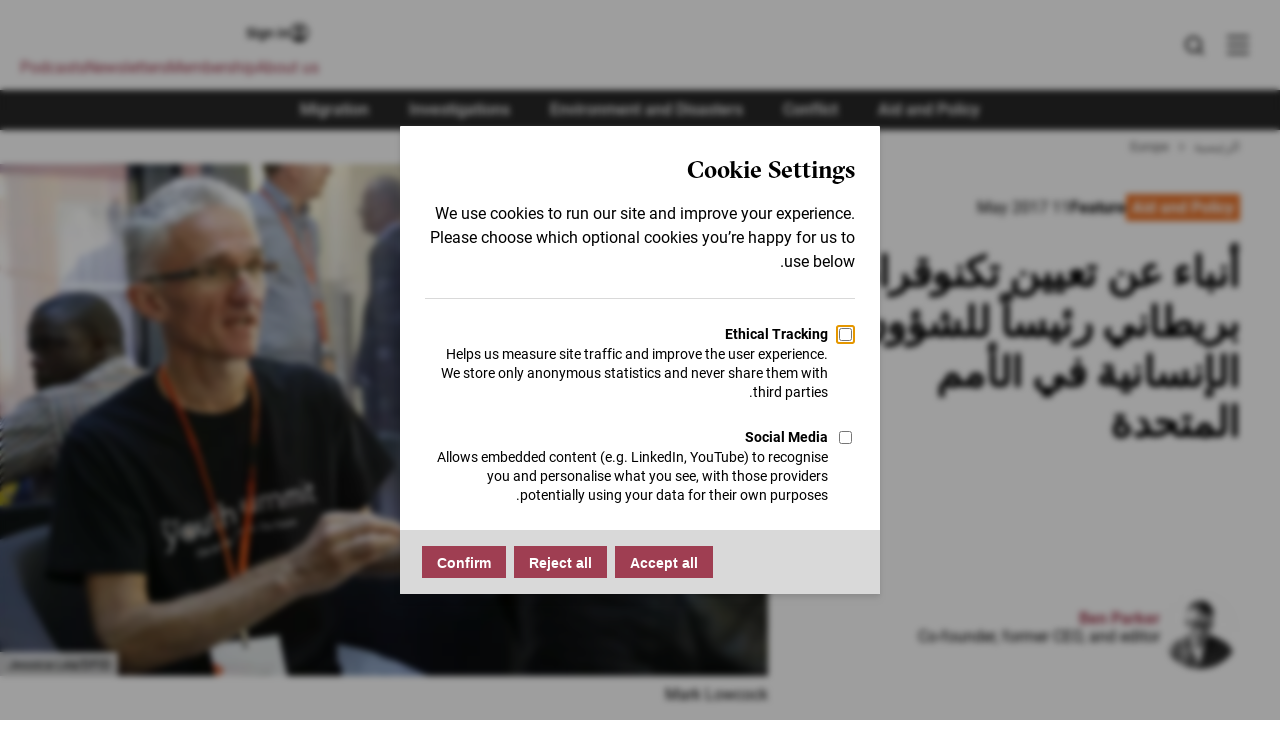

--- FILE ---
content_type: text/html; charset=UTF-8
request_url: https://www.thenewhumanitarian.org/ar/thqyq/2017/05/10/nb-n-tyyn-tknwqrt-brytny-ry-ysan-llshw-wn-lnsny-fy-l-mm-lmthd
body_size: 35805
content:
<!DOCTYPE html>
<html lang="ar" dir="rtl" prefix="og: https://ogp.me/ns#">
	<head>
            		<meta charset="utf-8" />
<noscript><style>form.antibot * :not(.antibot-message) { display: none !important; }</style>
</noscript><style>/* @see https://github.com/aFarkas/lazysizes#broken-image-symbol */.js img.lazyload:not([src]) { visibility: hidden; }/* @see https://github.com/aFarkas/lazysizes#automatically-setting-the-sizes-attribute */.js img.lazyloaded[data-sizes=auto] { display: block; width: 100%; }/* Transition effect. */.js .lazyload, .js .lazyloading { opacity: 0; }.js .lazyloaded { opacity: 1; -webkit-transition: opacity 2000ms; transition: opacity 2000ms; }</style>
<meta name="description" content="أنباء عن تعيين تكنوقراط بريطاني رئيساً للشؤون الإنسانية في الأمم المتحدة - The New Humanitarian puts quality, independent journalism at the service of the millions of people affected by humanitarian crises around the world" />
<link rel="canonical" href="https://www.thenewhumanitarian.org/ar/thqyq/2017/05/10/nb-n-tyyn-tknwqrt-brytny-ry-ysan-llshw-wn-lnsny-fy-l-mm-lmthd" />
<link rel="shortlink" href="https://www.thenewhumanitarian.org/ar/node/259416" />
<meta property="og:site_name" content="The New Humanitarian" />
<meta property="og:type" content="Article" />
<meta property="og:url" content="https://www.thenewhumanitarian.org/ar/thqyq/2017/05/10/nb-n-tyyn-tknwqrt-brytny-ry-ysan-llshw-wn-lnsny-fy-l-mm-lmthd" />
<meta property="og:title" content="أنباء عن تعيين تكنوقراط بريطاني رئيساً للشؤون الإنسانية في الأمم المتحدة" />
<meta property="og:description" content="هل يعد موظف الخدمة المدنية البريطاني الشخص المناسب لدعم القيم الإنسانية في مجلس الأمن؟" />
<meta property="og:image:url" content="https://assets.thenewhumanitarian.org/s3fs-public/styles/social_large/public/20734550884_c95855be57_k.jpg?itok=SmpXd76f" />
<meta property="og:image:secure_url" content="https://assets.thenewhumanitarian.org/s3fs-public/styles/social_large/public/20734550884_c95855be57_k.jpg?itok=SmpXd76f" />
<meta property="og:updated_time" content="2017-05-11T15:01:48+01:00" />
<meta property="article:published_time" content="2017-05-11T14:48:55+01:00" />
<meta property="article:modified_time" content="2017-05-11T15:01:48+01:00" />
<meta name="twitter:card" content="summary_large_image" />
<meta name="twitter:description" content="هل يعد موظف الخدمة المدنية البريطاني الشخص المناسب لدعم القيم الإنسانية في مجلس الأمن؟" />
<meta name="twitter:title" content="أنباء عن تعيين تكنوقراط بريطاني رئيساً للشؤون الإنسانية في الأمم المتحدة" />
<meta name="twitter:image" content="https://assets.thenewhumanitarian.org/s3fs-public/styles/social_large/public/20734550884_c95855be57_k.jpg?itok=SmpXd76f" />
<link rel="alternate" hreflang="x-default" href="https://www.thenewhumanitarian.org/" />
<meta name="Generator" content="Drupal 10 (https://www.drupal.org)" />
<meta name="MobileOptimized" content="width" />
<meta name="HandheldFriendly" content="true" />
<meta name="viewport" content="width=device-width, initial-scale=1.0" />
<script type="application/ld+json">{
    "@context": "https://schema.org",
    "@graph": [
        {
            "@type": "NewsArticle",
            "headline": "أنباء عن تعيين تكنوقراط بريطاني رئيساً للشؤون الإنسانية في الأمم المتحدة",
            "name": "أنباء عن تعيين تكنوقراط بريطاني رئيساً للشؤون الإنسانية في الأمم المتحدة",
            "about": "Feature",
            "description": "هل يعد موظف الخدمة المدنية البريطاني الشخص المناسب لدعم القيم الإنسانية في مجلس الأمن؟",
            "image": {
                "@type": "ImageObject",
                "url": "https://assets.thenewhumanitarian.org/s3fs-public/styles/social_large/public/20734550884_c95855be57_k.jpg?itok=SmpXd76f"
            },
            "datePublished": "2017-05-10T20:52:02+0100",
            "dateModified": "2017-05-11T15:01:48+0100",
            "author": {
                "@type": "Person",
                "@id": "https://www.thenewhumanitarian.org/ar/authors/ben-parker",
                "name": "Ben Parker",
                "url": "https://www.thenewhumanitarian.org/ar/authors/ben-parker"
            },
            "publisher": {
                "@type": "Organization",
                "name": "The New Humanitarian",
                "url": "https://www.thenewhumanitarian.org"
            },
            "mainEntityOfPage": "https://www.thenewhumanitarian.org/ar/thqyq/2017/05/10/nb-n-tyyn-tknwqrt-brytny-ry-ysan-llshw-wn-lnsny-fy-l-mm-lmthd"
        },
        {
            "@type": "WebSite",
            "@id": "https://www.thenewhumanitarian.org",
            "name": "The New Humanitarian",
            "url": "https://www.thenewhumanitarian.org",
            "publisher": {
                "@type": "Organization",
                "@id": "https://www.thenewhumanitarian.org",
                "name": "The New Humanitarian",
                "url": "https://www.thenewhumanitarian.org",
                "sameAs": [
                    "https://twitter.com/newhumanitarian",
                    "https://www.facebook.com/NewHumanitarian",
                    "https://www.youtube.com/c/newhumanitarian"
                ],
                "logo": {
                    "@type": "ImageObject",
                    "url": "https://www.thenewhumanitarian.org/themes/custom/tnh/images/logo.svg"
                }
            }
        }
    ]
}</script>
<style>@font-face{font-family:"GT Sectra Regular";src:url("/themes/custom/tnh/fonts/GT-Sectra-Fine-Regular.woff2") format("woff2"),url("/themes/custom/tnh/fonts/GT-Sectra-Fine-Regular.woff") format("woff");font-display:swap;font-weight:400}@font-face{font-family:"GT Sectra Medium";src:url("/themes/custom/tnh/fonts/GT-Sectra-Fine-Medium.woff2") format("woff2"),url("/themes/custom/tnh/fonts/GT-Sectra-Fine-Medium.woff") format("woff");font-display:swap}@font-face{font-family:"GT Sectra Bold";src:url("/themes/custom/tnh/fonts/GT-Sectra-Fine-Bold.woff2") format("woff2"),url("/themes/custom/tnh/fonts/GT-Sectra-Fine-Bold.woff") format("woff");font-display:swap;font-weight:bold}@font-face{font-family:"Roboto";font-style:normal;font-weight:400;font-display:swap;src:local(""),url("/themes/custom/tnh/fonts/roboto-v29-latin-regular.woff2") format("woff2"),url("/themes/custom/tnh/fonts/roboto-v29-latin-regular.woff") format("woff")}@font-face{font-family:"Roboto";font-style:normal;font-weight:500;font-display:swap;src:local(""),url("/themes/custom/tnh/fonts/roboto-v29-latin-500.woff2") format("woff2"),url("/themes/custom/tnh/fonts/roboto-v29-latin-500.woff") format("woff")}@font-face{font-family:"Roboto";font-style:normal;font-weight:700;font-display:swap;src:local(""),url("/themes/custom/tnh/fonts/roboto-v29-latin-700.woff2") format("woff2"),url("/themes/custom/tnh/fonts/roboto-v29-latin-700.woff") format("woff")}@font-face{font-family:"Roboto";font-style:normal;font-weight:900;font-display:swap;src:local(""),url("/themes/custom/tnh/fonts/roboto-v29-latin-900.woff2") format("woff2"),url("/themes/custom/tnh/fonts/roboto-v29-latin-900.woff") format("woff")}*,*::before,*::after{box-sizing:border-box}body,h1,h2,h3,h4,h5,h6,p,figure,blockquote,dl,dd,ul,ol{margin:0;padding:0}ul,ol{list-style:none}html{scroll-behavior:smooth}body{min-height:100vh;text-rendering:optimizeSpeed;line-height:1.5}a:not([class]){text-decoration-skip-ink:auto}img,picture{max-width:100%;height:auto;display:block}input,button,textarea,select{font:inherit}@media(prefers-reduced-motion: reduce){*,*::before,*::after{animation-duration:.01ms !important;animation-iteration-count:1 !important;transition-duration:.01ms !important;scroll-behavior:auto !important}}a:focus,a:active{outline:0;box-shadow:0}*{box-sizing:inherit}*::before,*::after{box-sizing:inherit}html{-webkit-font-smoothing:antialiased;-moz-osx-font-smoothing:grayscale;text-rendering:optimizelegibility;box-sizing:border-box;font-size:62.5%;scroll-behavior:smooth;scroll-padding-top:80px}@media(max-width: 37.5em){html{scroll-padding-top:70px}}body{font-family:"Roboto",sans-serif;font-size:1.6rem;color:#000;overflow-x:hidden}@media(max-width: 37.5em){body{font-size:1.2rem}}.logo--small{display:inline-block;width:8rem;height:3.4rem;background:url("../images/logo-small--white.svg") no-repeat;background-size:100%;overflow:hidden;text-indent:-999rem}@media(max-width: 37.5em){.logo--small{width:4rem;height:1.7rem}}.button{display:inline-block;padding:1rem 1.5rem;color:#fff;background-color:#9f3e52;font-weight:600;font-size:1.4rem;text-align:center;line-height:1.2;text-decoration:none;border:0;cursor:pointer}.button:hover{background-color:rgb(140.6538461538,54.8461538462,72.5384615385)}.button:focus{background-color:rgb(140.6538461538,54.8461538462,72.5384615385);outline:.2rem solid #000;outline-offset:.2rem}.button:focus:not(:focus-visible){outline:none}.button:focus-visible{outline:.2rem solid #000;outline-offset:.2rem}.button--secondary{background-color:#282828}.button--secondary:hover,.button--secondary:focus{background-color:#000}.button--inline{position:relative;background-color:#9f3e52;font-size:2.1rem;padding:1rem;color:#fff;border:.2rem solid #fff;font-weight:600;text-align:center}.button--inline img{position:absolute;left:1rem;width:2.5rem}.button--inline:hover,.button--inline:focus{cursor:pointer;background-color:rgb(140.6538461538,54.8461538462,72.5384615385)}@media(max-width: 37.5em){.button--inline{border:none}}.button--large{padding:1.5rem 4rem;font-size:1.6rem;line-height:2rem}.visually-hidden:not(:focus):not(:active){clip:rect(0 0 0 0);clip-path:inset(50%);height:1px;overflow:hidden;position:absolute;white-space:nowrap;width:1px}.hidden{display:none}.js .lazyload,.js .lazyloading{opacity:0}.js .lazyload:not([src]){visibility:hidden}.js .lazyloaded[data-sizes=auto]{display:block;width:100%}.js .lazyloaded{opacity:1;transition:opacity 200ms ease-in}[data-theme=theme-aid] .theme-color{color:#eb762d;text-decoration:none}[data-theme=theme-aid] .column.border-left,[data-theme=theme-aid] .column.border-right{border-color:#eb762d}[data-theme=theme-aid] .column.theme-color{background:#eb762d;color:#fff}[data-theme=theme-aid] blockquote{border-left-color:#eb762d}[data-theme=theme-aid] .teaser__content{border-color:#eb762d}[data-theme=theme-aid] .article__header::before{background-color:#eb762d}[data-theme=theme-aid].teaser-masthead::before{background-color:#eb762d}[data-theme=theme-aid] .author-info__image{border-color:#eb762d}[data-theme=theme-aid] .article__body h3{color:#eb762d}[data-theme=theme-aid] .article__body h3 a{color:#eb762d;border-bottom:2px solid #eb762d}[data-theme=theme-aid] .article__body h3 a:hover{color:#fff;background:#eb762d}[data-theme=theme-aid] .teaser-overlay__theme{background-color:#eb762d}[data-theme=theme-aid] .teaser-list--scroller .slick-active button{background-color:#eb762d}[data-theme=theme-aid] .article__body .nameheader{color:#eb762d}[data-theme=theme-aid] .article__body .question,[data-theme=theme-aid] .article__body .namecredit{color:#eb762d}[data-theme=theme-aid] .wysiwyg-read-more__trigger span{color:#eb762d}[data-theme=theme-aid] .article__themes a:not([class]){background-color:#eb762d}[data-theme=theme-aid] .article__themes a:not([class]):hover,[data-theme=theme-aid] .article__themes a:not([class]):focus{background-color:#eb762d;text-decoration:none}[data-theme=theme-conflict] .theme-color{color:#3f4076;text-decoration:none}[data-theme=theme-conflict] .column.border-left,[data-theme=theme-conflict] .column.border-right{border-color:#3f4076}[data-theme=theme-conflict] .column.theme-color{background:#3f4076;color:#fff}[data-theme=theme-conflict] blockquote{border-left-color:#3f4076}[data-theme=theme-conflict] .teaser__content{border-color:#3f4076}[data-theme=theme-conflict] .article__header::before{background-color:#3f4076}[data-theme=theme-conflict].teaser-masthead::before{background-color:#3f4076}[data-theme=theme-conflict] .author-info__image{border-color:#3f4076}[data-theme=theme-conflict] .article__body h3{color:#3f4076}[data-theme=theme-conflict] .article__body h3 a{color:#3f4076;border-bottom:2px solid #3f4076}[data-theme=theme-conflict] .article__body h3 a:hover{color:#fff;background:#3f4076}[data-theme=theme-conflict] .teaser-overlay__theme{background-color:#3f4076}[data-theme=theme-conflict] .teaser-list--scroller .slick-active button{background-color:#3f4076}[data-theme=theme-conflict] .article__body .nameheader{color:#3f4076}[data-theme=theme-conflict] .article__body .question,[data-theme=theme-conflict] .article__body .namecredit{color:#3f4076}[data-theme=theme-conflict] .wysiwyg-read-more__trigger span{color:#3f4076}[data-theme=theme-conflict] .article__themes a:not([class]){background-color:#3f4076}[data-theme=theme-conflict] .article__themes a:not([class]):hover,[data-theme=theme-conflict] .article__themes a:not([class]):focus{background-color:#3f4076;text-decoration:none}[data-theme=theme-environment] .theme-color{color:#000;text-decoration:none}[data-theme=theme-environment] .column.border-left,[data-theme=theme-environment] .column.border-right{border-color:#000}[data-theme=theme-environment] .column.theme-color{background:#000;color:#fff}[data-theme=theme-environment] blockquote{border-left-color:#000}[data-theme=theme-environment] .teaser__content{border-color:#000}[data-theme=theme-environment] .article__header::before{background-color:#000}[data-theme=theme-environment].teaser-masthead::before{background-color:#000}[data-theme=theme-environment] .author-info__image{border-color:#000}[data-theme=theme-environment] .article__body h3{color:#000}[data-theme=theme-environment] .article__body h3 a{color:#000;border-bottom:2px solid #000}[data-theme=theme-environment] .article__body h3 a:hover{color:#fff;background:#000}[data-theme=theme-environment] .teaser-overlay__theme{background-color:#000}[data-theme=theme-environment] .teaser-list--scroller .slick-active button{background-color:#000}[data-theme=theme-environment] .article__body .nameheader{color:#000}[data-theme=theme-environment] .article__body .question,[data-theme=theme-environment] .article__body .namecredit{color:#000}[data-theme=theme-environment] .wysiwyg-read-more__trigger span{color:#000}[data-theme=theme-environment] .article__themes a:not([class]){background-color:#000}[data-theme=theme-environment] .article__themes a:not([class]):hover,[data-theme=theme-environment] .article__themes a:not([class]):focus{background-color:#000;text-decoration:none}[data-theme=theme-migration] .theme-color{color:#35b58b;text-decoration:none}[data-theme=theme-migration] .column.border-left,[data-theme=theme-migration] .column.border-right{border-color:#35b58b}[data-theme=theme-migration] .column.theme-color{background:#35b58b;color:#fff}[data-theme=theme-migration] blockquote{border-left-color:#35b58b}[data-theme=theme-migration] .teaser__content{border-color:#35b58b}[data-theme=theme-migration] .article__header::before{background-color:#35b58b}[data-theme=theme-migration].teaser-masthead::before{background-color:#35b58b}[data-theme=theme-migration] .author-info__image{border-color:#35b58b}[data-theme=theme-migration] .article__body h3{color:#35b58b}[data-theme=theme-migration] .article__body h3 a{color:#35b58b;border-bottom:2px solid #35b58b}[data-theme=theme-migration] .article__body h3 a:hover{color:#fff;background:#35b58b}[data-theme=theme-migration] .teaser-overlay__theme{background-color:#35b58b}[data-theme=theme-migration] .teaser-list--scroller .slick-active button{background-color:#35b58b}[data-theme=theme-migration] .article__body .nameheader{color:#35b58b}[data-theme=theme-migration] .article__body .question,[data-theme=theme-migration] .article__body .namecredit{color:#35b58b}[data-theme=theme-migration] .wysiwyg-read-more__trigger span{color:#35b58b}[data-theme=theme-migration] .article__themes a:not([class]){background-color:#35b58b}[data-theme=theme-migration] .article__themes a:not([class]):hover,[data-theme=theme-migration] .article__themes a:not([class]):focus{background-color:#35b58b;text-decoration:none}a{outline:none;color:inherit}h1{font-size:4.5rem;line-height:1.111;letter-spacing:-0.44px;font-family:"GT Sectra Bold",serif}@media(max-width: 37.5em){h1{font-size:2.5rem;line-height:1.133;letter-spacing:-0.23px}}h2{font-size:2.4rem;line-height:1.25;letter-spacing:-0.23px;font-family:"GT Sectra Bold",serif}@media(max-width: 37.5em){h2{font-size:2rem;line-height:1.277;letter-spacing:0}}h2.section__title{text-align:center;margin:4rem 0}h3{font-size:2.2rem;line-height:1.181;letter-spacing:-0.4px;font-family:"GT Sectra Regular",serif}@media(max-width: 37.5em){h3{font-size:1.8rem;line-height:1.277;letter-spacing:0}}p:not([class]),.single-paragraph{font-size:1.9rem;line-height:1.421;font-family:"Roboto",sans-serif;color:#000}@media(max-width: 37.5em){p:not([class]),.single-paragraph{font-size:1.6rem;line-height:1.5}}strong{font-weight:600}em{font-style:italic}blockquote{border-left:.5rem solid #9f3e52;padding-left:3rem;margin-top:2rem;margin-bottom:2rem;padding-top:.2rem;padding-bottom:.2rem;font-family:"GT Sectra Medium",serif;font-size:2.3rem;line-height:1.25;font-weight:500}@media(max-width: 46.875em){blockquote{font-size:2.1rem}}@media(max-width: 37.5em){blockquote{font-family:"GT Sectra Regular",serif;font-size:2rem;border-left-width:.4rem;padding-left:2rem;margin-top:1em;margin-bottom:1em}}blockquote p:not([class]),blockquote .single-paragraph{font-family:"GT Sectra Medium",serif;font-size:2.3rem;line-height:1.25;margin:0;color:#000}@media(max-width: 37.5em){blockquote p:not([class]),blockquote .single-paragraph{font-family:"GT Sectra Regular",serif;font-size:2.1rem}}.tab{font-family:"Roboto",sans-serif;font-size:1.6rem;font-weight:500;color:#fff;background-color:#9f3e52;padding:.4rem .6rem;line-height:1}@media(max-width: 75em){.tab{font-size:1.4rem}}@media(max-width: 37.5em){.tab{font-size:1.1rem;line-height:1.4rem}}.tab[data-report-theme="Environment and Disasters"]{background-color:#000}.tab[data-report-theme="Aid and Policy"]{background-color:#eb762d}.tab[data-report-theme=Migration]{background-color:#35b58b}.tab[data-report-theme=Conflict]{background-color:#3f4076}.tab:hover{opacity:.8}.article__body a:not([class]),.content__bulk a:not([class]),.chapter a:not([class]),.typeography a:not([class]),.event__section a:not([class]),.event__header a:not([class]),.adv-page__body a:not([class]){color:#a03c50;text-decoration:none;font-weight:500}.article__body a:not([class]):hover,.content__bulk a:not([class]):hover,.chapter a:not([class]):hover,.typeography a:not([class]):hover,.event__section a:not([class]):hover,.event__header a:not([class]):hover,.adv-page__body a:not([class]):hover{text-decoration:underline}.article__body h2,.article__body h4,.content__bulk h2,.content__bulk h4,.chapter h2,.chapter h4,.typeography h2,.typeography h4,.event__section h2,.event__section h4,.event__header h2,.event__header h4,.adv-page__body h2,.adv-page__body h4{color:#000}.article__body h3:not(.become-member-card h3),.content__bulk h3:not(.become-member-card h3),.chapter h3:not(.become-member-card h3),.typeography h3:not(.become-member-card h3),.event__section h3:not(.become-member-card h3),.event__header h3:not(.become-member-card h3),.adv-page__body h3:not(.become-member-card h3){color:#9f3e52;font-weight:400 !important}.flow>*+*,[contenteditable]>*+*{margin-top:2rem}@media(max-width: 46.875em){.flow>*+*,[contenteditable]>*+*{margin-top:1rem}}.flow>[data-entity-type=embedded_paragraphs],[contenteditable]>[data-entity-type=embedded_paragraphs]{margin-top:3rem;margin-bottom:3rem}@media(max-width: 61.25em){.flow>[data-entity-type=embedded_paragraphs],[contenteditable]>[data-entity-type=embedded_paragraphs]{margin-top:2.5rem;margin-bottom:2.5rem}}@media(max-width: 37.5em){.flow>[data-entity-type=embedded_paragraphs],[contenteditable]>[data-entity-type=embedded_paragraphs]{margin-top:2.5rem;margin-bottom:2.5rem}}.flow .sidebar-link:first-of-type,[contenteditable] .sidebar-link:first-of-type{margin-top:0}.flow h2,.flow h3,[contenteditable] h2,[contenteditable] h3{margin-top:3rem}@media(max-width: 46.875em){.flow h2,.flow h3,[contenteditable] h2,[contenteditable] h3{margin-top:2.5rem}}.flow h3+h2:not(:first-child),[contenteditable] h3+h2:not(:first-child){margin-top:1rem}.flow blockquote,[contenteditable] blockquote{margin-top:4rem;margin-bottom:4rem}@media(max-width: 61.25em){.flow blockquote,[contenteditable] blockquote{margin-top:2.5rem;margin-bottom:2.5rem}}.flow ol,[contenteditable] ol{list-style:decimal outside;margin-left:2rem;margin-bottom:2rem;padding-left:0}.flow ol li,[contenteditable] ol li{display:block}.flow ol li p,[contenteditable] ol li p{padding:1rem 0;display:list-item}.flow .incase-you,[contenteditable] .incase-you{margin:3rem 0}@media(max-width: 37.5em){.flow .incase-you,[contenteditable] .incase-you{margin:2rem 0}}.flow p:not([class]),.flow .single-paragraph,[contenteditable] p:not([class]),[contenteditable] .single-paragraph{color:#000}.read-more-button{background-color:#f6f6f6;padding:1.6rem 4rem;display:block;width:100%;text-decoration:none;background-image:url("data:image/svg+xml,%3C%3Fxml version='1.0' encoding='UTF-8'%3F%3E%3Csvg version='1.1' viewBox='0 0 1200 1200' xmlns='http://www.w3.org/2000/svg'%3E%3Cpath d='m909.46 216-350.69 350.69c-20.586 20.586-20.617 54.047 0.003907 74.668 20.574 20.578 54.047 20.621 74.664 0.003906l350.56-350.56v117.24c0 26.43 21.492 47.961 48 47.961 26.457 0 48-21.473 48-47.961v-240.08c0-13.207-5.3672-25.195-14.047-33.879-8.6914-8.6992-20.676-14.082-33.914-14.082h-240.08c-26.43 0-47.961 21.492-47.961 48 0 26.457 21.473 48 47.961 48zm170.54 480v-228.18 492.54c0 66.078-47.605 119.64-106.41 119.64h-747.19c-58.766 0-106.41-53.672-106.41-119.64v-720.71c0-66.078 47.605-119.64 106.41-119.64h512.39-234.8c26.508 0 48 21.492 48 48s-21.492 48-48 48h-260.67c-15.27 0-27.332 14.336-27.332 32.023v703.95c0 17.367 12.238 32.023 27.332 32.023h713.34c15.27 0 27.332-14.336 27.332-32.023v-255.98c0-26.508 21.492-48 48-48s48 21.492 48 48z' fill='%239f3c4f' fill-rule='evenodd'/%3E%3C/svg%3E%0A");background-position:left 1.2rem center;background-size:20px;background-repeat:no-repeat}details,div.accordion.accordion{background-color:#f6f6f6}details summary,div.accordion.accordion summary{padding:1.6rem 4rem;font-size:1.9rem;position:relative;list-style:none;cursor:pointer}details summary::before,div.accordion.accordion summary::before{content:"";position:absolute;top:0;bottom:0;margin:auto;left:1.6rem;display:block;width:1.1rem;height:1.8rem;background-size:100%;background-image:url("data:image/svg+xml,%3Csvg xmlns='http://www.w3.org/2000/svg' viewBox='0 0 8.84 14.69'%3E%3Cpath style='fill:%23A03C50' d='M1.57 14.69.16 13.27l5.85-5.85L0 1.41 1.41 0l7.43 7.42-7.27 7.27z' data-name='Layer 2'/%3E%3C/svg%3E");transform-origin:center}details .details-wrapper,div.accordion.accordion .details-wrapper{padding:1.6rem 4rem}details p:not([class]),details .single-paragraph,div.accordion.accordion p:not([class]),div.accordion.accordion .single-paragraph{font-size:1.6rem}@media(max-width: 37.5em){details p:not([class]),details .single-paragraph,div.accordion.accordion p:not([class]),div.accordion.accordion .single-paragraph{font-size:1.4rem}}details[open] summary::before{transform:rotate(90deg)}div.accordion.accordion{color:inherit;cursor:pointer;padding:inherit;width:100%;box-shadow:none;text-align:left;outline:0;font-size:inherit;transition:none;font-family:inherit}div.accordion.accordion{padding:1.6rem 4rem;font-size:1.9rem;position:relative;list-style:none;cursor:pointer;text-align:left !important;background-color:#f6f6f6}@media(max-width: 37.5em){div.accordion.accordion{font-size:1.6rem}}div.accordion.accordion::before{content:"";position:absolute;top:2rem;bottom:auto;margin:auto;left:1.6rem;display:block;width:1.1rem;height:1.8rem;background-size:100%;background-image:url("data:image/svg+xml,%3Csvg xmlns='http://www.w3.org/2000/svg' viewBox='0 0 8.84 14.69'%3E%3Cpath style='fill:%23A03C50' d='M1.57 14.69.16 13.27l5.85-5.85L0 1.41 1.41 0l7.43 7.42-7.27 7.27z' data-name='Layer 2'/%3E%3C/svg%3E");transform-origin:center}div.accordion__content{display:none;padding-top:1.6rem}div.accordion__content>*+*{margin-top:1rem}div.accordion.accordion.active::before{transform:rotate(90deg)}div.accordion.accordion.active .accordion__content{display:block}div.panel.panel{display:none;background-color:#f6f6f6;color:#000;cursor:pointer;padding:1.6rem 4rem;padding-top:0;width:100%;border:none;text-align:left;outline:none;font-size:1.6rem;transition:.4s;font-family:inherit;margin-top:0}div.panel.panel p:not([class]),div.panel.panel .single-paragraph{font-size:1.6rem}.accordion__trigger.accordion__trigger{position:relative;padding:0 !important}.accordion__trigger.accordion__trigger::after{content:"";left:-4rem !important;right:-4rem;bottom:-1.6rem;top:-1.6rem !important;position:absolute;margin:0 !important}.region-breadcrumb{display:flex;align-items:flex-end;flex-wrap:wrap;padding-top:1rem;padding-inline-start:4rem;background-color:#fff;position:relative}@media(max-width: 61.25em){.region-breadcrumb{padding-inline-start:7rem}.region-breadcrumb.placeholder{display:none}}@media(max-width: 37.5em){.region-breadcrumb{padding-inline-start:3rem}}@media(max-width: 75em){.article-short .region-breadcrumb{padding-inline-start:1.5rem;padding-bottom:1rem}}@media(max-width: 37.5em){.article-short .region-breadcrumb{width:100%;padding:1rem 2rem}}.region-breadcrumb__link{font-size:1.3rem;line-height:1.1428571429;color:#585757;text-decoration:none;transition:all ease-in-out .2s}.region-breadcrumb__link:hover,.region-breadcrumb__link:focus{color:#000}@media(max-width: 37.5em){.region-breadcrumb__link{font-size:1.2rem}}.region-breadcrumb__item{display:flex;align-items:center}@media(max-width: 37.5em){.region-breadcrumb__item{margin-top:.5rem}}.region-breadcrumb__item:not(:last-child)::after{content:"";margin:0 1rem;width:.5rem;height:.8rem;background-image:url("data:image/svg+xml,%3Csvg viewBox='0 0 6 8' fill='none' xmlns='http://www.w3.org/2000/svg'%3E%3Cpath d='M0.726562 7.06L3.7799 4L0.726562 0.94L1.66656 0L5.66656 4L1.66656 8L0.726562 7.06Z' fill='%23585757'/%3E%3C/svg%3E%0A");background-position:center;background-repeat:no-repeat;background-size:auto 100%;display:inline-block}.sliding-popup-bottom{left:0}.eu-cookie-compliance-banner{width:100vw;background-color:rgba(0,0,0,.85);z-index:1000}.eu-cookie-compliance-message{max-width:80% !important}.eu-cookie-compliance-content{display:flex;flex-direction:row;justify-content:center;align-items:center;max-width:160rem;margin:0 auto;padding:3rem 2rem}@media(max-width: 37.5em){.eu-cookie-compliance-content{flex-direction:column;padding:2rem;display:block}}.eu-cookie-compliance-content p{color:#fff;font-size:1.6rem;margin-bottom:0;margin-right:2rem}@media(max-width: 37.5em){.eu-cookie-compliance-content p{margin-bottom:2rem;margin-right:0;font-size:1.4rem}}.eu-cookie-compliance-content p a:not([class]){color:#fff;text-decoration:underline}.eu-cookie-compliance-content .agree-button,.eu-cookie-compliance-content .decline-button{display:inline-block;padding:1rem 1.5rem;color:#fff;background-color:#9f3e52;font-weight:600;font-size:1.4rem;text-align:center;line-height:1.2;text-decoration:none;border:0;cursor:pointer;padding:2rem 3rem}.eu-cookie-compliance-content .agree-button:hover,.eu-cookie-compliance-content .decline-button:hover{background-color:rgb(140.6538461538,54.8461538462,72.5384615385)}.eu-cookie-compliance-content .agree-button:focus,.eu-cookie-compliance-content .decline-button:focus{background-color:rgb(140.6538461538,54.8461538462,72.5384615385);outline:.2rem solid #000;outline-offset:.2rem}.eu-cookie-compliance-content .agree-button:focus:not(:focus-visible),.eu-cookie-compliance-content .decline-button:focus:not(:focus-visible){outline:none}.eu-cookie-compliance-content .agree-button:focus-visible,.eu-cookie-compliance-content .decline-button:focus-visible{outline:.2rem solid #000;outline-offset:.2rem}@media(max-width: 37.5em){.eu-cookie-compliance-content .agree-button,.eu-cookie-compliance-content .decline-button{width:100%;padding:1rem}}@media(max-width: 37.5em){.eu-cookie-compliance-buttons{width:100%}}.main-navigation{background-color:#fff;top:0;position:fixed;font-family:"GT Sectra Medium",serif;height:100vh;transform:translateX(-100%);transition:transform .3s;visibility:hidden;box-shadow:5px 0 4rem rgba(0,0,0,.075);z-index:15}[dir=rtl] .main-navigation{transform:translateX(100%)}@media(max-width: 46.875em){.main-navigation{width:100%}}@media(max-width: 37.5em){.main-navigation{top:0 !important}}.main-navigation a{display:block;padding:0;text-decoration:none;color:#000}.main-navigation a:hover,.main-navigation a:active,.main-navigation a:focus,.main-navigation a.active{text-decoration:none;color:#000}.main-navigation.active{transform:translateX(0);visibility:visible}.main-menu{-ms-overflow-style:none;scrollbar-width:none}.main-navigation__parent{padding-top:calc(6rem + var(--ginToolbarHeight, 0rem));padding-left:2rem;padding-right:2rem;background-color:#fff;position:absolute;top:0;left:0;height:100vh;width:40rem;z-index:20;transition:all .3s;overflow-y:auto}.main-navigation__parent::-webkit-scrollbar{width:.5rem}.main-navigation__parent::-webkit-scrollbar-track{background:rgba(0,0,0,.2)}.main-navigation__parent::-webkit-scrollbar-thumb{background:rgba(0,0,0,.4)}.main-navigation__parent::-webkit-scrollbar-thumb:hover{background:#9f3e52}.main-navigation__parent.expanded{border-right:1px solid rgba(0,0,0,.05)}.main-navigation__parent.child-active .browse-by-menu a{opacity:.3}.main-navigation__parent.child-active .browse-by-menu a:hover{opacity:1}.main-navigation__parent.child-active .js-menu-browse.active{opacity:1;background:#eee}@media(max-width: 46.875em){.main-navigation__parent{width:100%;padding:4rem 3.5rem}.main-navigation__parent.child-active{transform:translateX(-100%)}}@media(max-width: 37.5em){.main-navigation__parent{padding:4rem 2rem}}.main-navigation__child{background-color:#fff;padding:0 2rem;top:0;left:0;height:100vh;width:40rem;z-index:15;transition:all .3s;overflow-y:auto;position:relative;box-shadow:5px 0 4rem rgba(0,0,0,.075)}@media(max-width: 46.875em){.main-navigation__child{width:100%;top:8rem;padding-top:4rem;padding-right:8rem;transition:none}}.main-navigation__child.active{transform:translateX(40rem)}[dir=rtl] .main-navigation__child.active{transform:translateX(-40rem)}@media(max-width: 46.875em){.main-navigation__child.active{z-index:500;transform:translateX(0)}}@media(max-width: 37.5em){.main-navigation__child.active{background-color:#fff;top:7rem;padding:0 2rem}}.main-navigation .main-menu-links{background:none}.main-navigation .main-menu-links li{display:block;margin-bottom:1.6rem}.main-navigation .main-menu-links a{font-size:2rem}.main-navigation .main-menu-links a:hover,.main-navigation .main-menu-links a:active,.main-navigation .main-menu-links a:focus,.main-navigation .main-menu-links a.active{text-decoration:none;color:#000}.browse-by-menu{font-size:1.6rem;margin:3.5rem auto 2rem;margin-inline-end:0;padding:2rem 0;border-bottom:1px solid rgba(0,0,0,.05)}@media(max-width: 46.875em){.browse-by-menu{margin:5rem auto -1rem}}@media(max-width: 37.5em){.browse-by-menu{margin:3.5rem auto -1.5rem}}.browse-by-menu a{position:relative;display:flex;align-items:center;justify-content:flex-start;padding:.5rem 1rem;min-width:44px;min-height:44px}.browse-by-menu a:hover{cursor:pointer;background:#eee}.browse-by-menu a::after{content:"";position:absolute;right:1rem;width:1rem;height:1rem;background:url("data:image/svg+xml,%3Csvg xmlns='http://www.w3.org/2000/svg' viewBox='0 0 8.84 14.69'%3E%3Cpath style='fill:%23282828' d='M1.57 14.69.16 13.27l5.85-5.85L0 1.41 1.41 0l7.43 7.42-7.27 7.27z' data-name='Layer 2'/%3E%3C/svg%3E") no-repeat center;background-size:1rem 1rem;font-size:2rem;top:0;bottom:0;margin:auto}[dir=rtl] .browse-by-menu a::after{left:1rem;right:unset;transform:rotate(180deg)}@media(max-width: 37.5em){.menu.menu--top-level:not(.site-footer__menu>.menu--top-level,.adv-page__section .menu--top-level,.user-menu .menu--top-level){margin:3rem 6rem auto auto}}@media(max-width: 37.5em){.useful-links-menu .menu--top-level{margin-right:auto !important}}.useful-links-menu{padding-bottom:3.5rem;font-size:1.6rem}.useful-links-menu a{position:relative;display:flex;align-items:center;justify-content:flex-start;padding:.5rem 1rem;min-width:44px;min-height:44px}.useful-links-menu a:hover{cursor:pointer;background:#eee}.slide-menu{display:none}@media(max-width: 46.875em){.slide-menu.slide-menu{margin-top:0 !important}}.slide-menu a{font-size:1.6rem;display:flex;align-items:center;justify-content:flex-start;padding:.5rem 1rem;min-width:44px;min-height:44px}.slide-menu a:hover{cursor:pointer;background:#eee}.slide-menu li>a{position:relative;border-bottom:1px solid rgba(0,0,0,0)}.slide-menu li.active>.menu{display:block}.slide-menu li.active>a{display:flex;align-items:center;justify-content:flex-start;border-bottom:1px solid rgba(0,0,0,.1);color:#000;padding-left:1rem;background:#eee}.slide-menu li.active>a::before{display:none}.slide-menu .menu .menu{display:none}.slide-menu .menu .menu.active{display:block}.slide-menu.active{display:block}.slide-menu a{display:flex;justify-content:flex-start}.slide-menu .js-menu-close{margin-left:auto;position:absolute;right:0;top:0;font-size:3rem;line-height:1;text-align:center;padding-top:4px;min-width:44px;min-height:44px}.slide-menu .js-menu-close:hover{color:#9f3e52}.slide-menu .migration>a,.slide-menu .aid_and_policy>a,.slide-menu .conflict>a,.slide-menu .environment_and_disasters>a,.slide-menu .all_migration>a,.slide-menu .climate_change>a{padding-left:2rem;position:relative}.slide-menu .migration>a::before,.slide-menu .aid_and_policy>a::before,.slide-menu .conflict>a::before,.slide-menu .environment_and_disasters>a::before,.slide-menu .all_migration>a::before,.slide-menu .climate_change>a::before{content:"";display:inline-block;width:.3rem;height:1.6rem;position:absolute;bottom:0;left:1rem;top:0;margin:auto}.slide-menu .migration.active .is-active::before,.slide-menu .aid_and_policy.active .is-active::before,.slide-menu .conflict.active .is-active::before,.slide-menu .environment_and_disasters.active .is-active::before,.slide-menu .all_migration.active .is-active::before,.slide-menu .climate_change.active .is-active::before{display:none}.slide-menu .migration{position:relative}.slide-menu .migration a::before{background:#35b58b}.slide-menu .aid_and_policy{position:relative}.slide-menu .aid_and_policy a::before{background:#eb762d}.slide-menu .conflict{position:relative}.slide-menu .conflict a::before{background:#3f4076}.slide-menu .environment_and_disasters,.slide-menu .climate_change{position:relative}.slide-menu .environment_and_disasters a::before,.slide-menu .climate_change a::before{background:#000}.main-navigation__close-child{position:absolute;top:3rem;right:2.5rem;font-size:2rem;border:none;padding:0;margin:0;cursor:pointer;text-indent:-999rem;background:url("/themes/custom/tnh/images/arrow-menu.svg") no-repeat center right;background-size:auto 2.5rem;background-position:center;display:block;height:2.5rem;width:2.5rem;z-index:10;min-width:44px;min-height:44px}.main-navigation__close-child:hover{background-color:#eee}.main-navigation__parent>.main-menu-links li a::before{content:"";display:inline-block;width:.2rem;height:2rem;background:#9f3e52;margin-right:1rem;vertical-align:bottom}.main-navigation__parent>.main-menu-links li:nth-child(1) a::before{background:#eb762d}.main-navigation__parent>.main-menu-links li:nth-child(2) a::before{background:#3f4076}.main-navigation__parent>.main-menu-links li:nth-child(3) a::before{background:#000}.main-navigation__parent>.main-menu-links li:nth-child(4) a::before{background:#35b58b}.main-navigation__parent>.main-menu-links li:nth-child(5) a::before{background:#9f3e52}.site-header{width:100vw;height:9rem;background-color:#fff;text-align:center;display:flex;flex-direction:row;align-items:space-between;justify-content:center;position:relative;position:fixed;padding:0 2rem;z-index:50;top:var(--ginHorizontalToolbarOffset, 0);box-shadow:0 0 25px 0 rgba(0,0,0,.1);box-shadow:0 0 25px 0 rgba(0,0,0,.1);will-change:top;transition:top .3s}.site-header .site-header__top{display:flex;width:100%;align-items:center;justify-content:space-between;gap:.5rem;font-weight:500;font-size:1.4rem;padding-top:.25rem;min-width:44px;min-height:44px}@media(max-width: 37.5em){.site-header .site-header__top{font-size:1.2rem}}.site-header .site-header__user-nav{position:relative;display:flex;align-items:center;gap:.5rem;font-weight:500;font-size:1.4rem;padding:.5rem 1rem;background:rgba(0,0,0,0);transition:background-color .3s ease;will-change:background-color;min-width:44px;min-height:44px}.site-header .site-header__user-nav:hover{background-color:#eee;cursor:pointer}@media(max-width: 37.5em){.site-header .site-header__user-nav:hover{background-color:rgba(0,0,0,0)}}.site-header .site-header__user-nav.active{background-color:#eee}@media(max-width: 37.5em){.site-header .site-header__user-nav.active{background-color:#eee}}.site-header .site-header__login-link{text-decoration:none}.site-header .site-header__user-menu{position:absolute;top:100%;right:0;background:#fff;box-shadow:0 1rem 2rem rgba(0,0,0,.2);padding:1.5rem;width:26rem;z-index:8888;display:none}.site-header .site-header__user-menu.active,.site-header .site-header__user-menu .menu--top-level{gap:1rem;display:flex;flex-direction:column}.site-header .site-header__user-menu .user-menu .menu__item a,.site-header .site-header__user-menu .site-header__account-button{display:flex;align-items:center;justify-content:center;padding:.5rem 1rem;font-size:1.4rem;font-weight:500;text-decoration:none;color:#282828;background:#eee;min-width:44px;min-height:44px}.site-header .site-header__user-menu .user-menu .menu__item a:hover,.site-header .site-header__user-menu .site-header__account-button:hover{background:#9f3e52;color:#fff}.site-header .site-header__user-menu .user-menu .menu__item.log_out a,.site-header .site-header__user-menu .site-header__logout-link{display:flex;align-items:center;justify-content:center;padding:.5rem 1rem;font-size:1.4rem;background:rgba(0,0,0,0)}.site-header .site-header__user-menu .user-menu .menu__item.log_out a:hover,.site-header .site-header__user-menu .site-header__logout-link:hover{color:#9f3e52;background:rgba(0,0,0,0)}.site-header .site-header__membership{opacity:0;background:#eee;padding:.5rem 1rem;color:#282828}.site-header .site-header__bottom{display:flex;flex-direction:row;align-items:space-between;width:100%;height:100%}@media screen and (height <= 800px){.site-header{height:8rem}}@media(max-width: 61.25em){.site-header{padding:0 1.5rem}}@media(max-width: 46.875em){.site-header{height:7rem}}@media(max-width: 25em){.site-header{padding:0 1rem}}.gin--horizontal-toolbar .site-header{top:53px}@media screen and (width <= 976px){.gin--horizontal-toolbar .site-header{top:39px}}.site-header__left{display:flex;align-items:center;position:relative}.site-header__left{margin-right:auto}[dir=rtl] .site-header__left{margin-left:auto;margin-right:0}.site-header__right{position:relative;align-items:end;justify-content:center;display:flex;flex-direction:column}@media(max-width: 61.25em){.site-header__right{display:flex;align-items:center}}.site-header__right>.menu{display:flex;justify-content:flex-end;gap:1.25rem}@media(max-width: 61.25em){.site-header__right>.menu{display:none}}.site-header__right .menu__link{color:#a03c50;text-decoration:none}@media(max-width: 75em){.site-header__right .menu__link{font-size:1.4rem}}.site-header__right .menu__link:hover,.site-header__right .menu__link:focus{text-decoration:underline}.site-header__subscribe{margin-left:2rem;padding:.8rem 1rem;font-size:1.4rem;font-weight:500}@media(max-width: 46.875em){.site-header__subscribe{display:none}}.site-header__tagline{font-family:"GT Sectra Bold",serif;font-size:2rem}@media(max-width: 87.5em){.site-header__tagline{font-size:1.6rem}}.site-header__disclaimer{display:none;position:absolute;width:100%;font-size:1.4rem;font-family:"GT Sectra Regular",serif;left:0;top:7rem}@media(max-width: 37.5em){.site-header__disclaimer{top:5rem}}.site-header__disclaimer a,.site-header__disclaimer a:visited,.site-header__disclaimer a:active{text-decoration:none;color:#282828}.site-header__disclaimer a:hover{border-bottom:1px solid #999;background:#282828;color:#fff}.site-header__search,.site-header__menu{appearance:none;outline:0;border:0;font-size:0;background-repeat:no-repeat;background-size:100%;background-position:center;cursor:pointer;padding:1rem;background-color:rgba(0,0,0,0);transition:background-color .2s ease;min-width:44px;min-height:44px}.site-header__search:hover,.site-header__menu:hover{background-color:#eee}.site-header__search:focus-visible,.site-header__menu:focus-visible{outline:.2rem solid #9f3e52;outline-offset:.2rem}.site-header__search{width:2.4rem;height:2rem;background:url("data:image/svg+xml,%3Csvg xmlns='http://www.w3.org/2000/svg' viewBox='0 0 24 24'%3E%3Cg data-name='Layer 2'%3E%3Cpath d='m20.71 19.29-3.4-3.39A7.92 7.92 0 0 0 19 11a8 8 0 1 0-8 8 7.92 7.92 0 0 0 4.9-1.69l3.39 3.4a1 1 0 0 0 1.42 0 1 1 0 0 0 0-1.42zM5 11a6 6 0 1 1 6 6 6 6 0 0 1-6-6z' data-name='search'/%3E%3C/g%3E%3C/svg%3E") no-repeat center;background-size:25px;display:inline-block}@media(max-width: 37.5em){.site-header__login-text{display:none}}.site-header__menu{width:2.4rem;height:2rem;background:url("data:image/svg+xml,%3Csvg xmlns='http://www.w3.org/2000/svg' width='24' height='24'%3E%3Cpath d='M0 2v2h24V2Zm0 9v2h24v-2Zm0 9v2h24v-2Z'/%3E%3C/svg%3E") no-repeat center;background-size:22px;z-index:10}.site-header__menu.active{background-image:url("data:image/svg+xml,%3Csvg width='18' height='18' xmlns='http://www.w3.org/2000/svg'%3E%3Cpath d='M1.858.585.585 1.858l15.557 15.557 1.273-1.273z'/%3E%3Cpath d='m.585 16.142 1.273 1.273L17.415 1.858 16.142.585z'/%3E%3C/svg%3E");background-size:18px;background-position:center}.logo{position:absolute;top:0;right:0;bottom:0;left:0;display:flex;width:18rem;height:9rem;text-indent:-999rem;text-decoration:none;overflow:hidden;margin:auto}@media(max-width: 46.875em){.logo{background:url("/themes/custom/tnh/images/logo.svg") no-repeat center;background-size:contain;width:13.5rem;height:4rem}}.logo svg{display:block}@media(max-width: 37.5em){.logo svg{display:none}}.main-menu{background-color:#282828;display:flex;justify-content:center;margin-top:9rem;overflow-x:auto}@media screen and (height <= 800px){.main-menu{margin-top:8rem}}.main-menu a{text-decoration:none}@media(max-width: 46.875em){.main-menu{-ms-overflow-style:none;scrollbar-width:none;margin-top:7rem;padding-left:1rem;padding-right:1rem}.main-menu::-webkit-scrollbar{display:none}}@media(max-width: 37.5em){.main-menu{justify-content:flex-start}}.main-menu li{flex-shrink:0}.main-menu li:nth-last-child(-n+5){background:rgba(0,0,0,0)}.main-menu a{display:block;padding:1rem 2rem;font-size:1.6rem;line-height:1.3;color:#fff;font-weight:500}@media(max-width: 46.875em){.main-menu a{padding:1rem;font-size:1.4rem}}.main-menu a:hover,.main-menu a:focus{text-decoration:underline}.global-header,.mobile-menu{display:none}.quick-links .links{overflow:-moz-scrollbars-none;-ms-overflow-style:none}.quick-links::-webkit-scrollbar{display:none}@media(max-width: 37.5em){.quick-links{white-space:nowrap;overflow-x:auto;overflow-y:hidden;-webkit-overflow-scrolling:touch;-ms-overflow-style:-ms-autohiding-scrollbar}.quick-links::-webkit-overflow-scrolling{display:none}}.search-box{width:60rem;position:absolute;top:5rem;right:-2rem;box-shadow:0 3px 6px rgba(0,0,0,.16),0 3px 6px rgba(0,0,0,.23);background:hsl(0,0%,95%);padding:2rem;display:none}@media(max-width: 37.5em){.search-box{width:100vw}}.search-box.active{display:block}.search-box::before{content:"";width:0;height:0;border-left:.8rem solid rgba(0,0,0,0);border-right:.8rem solid rgba(0,0,0,0);border-bottom:.8rem solid hsl(0,0%,95%);position:absolute;top:-0.8rem;right:2.5rem}.search-box .gsc-input{position:relative;font-size:1.3rem;line-height:1.5em;padding:.4rem .7rem .4rem 0;margin:0;height:auto;width:85%}@media(max-width: 37.5em){.search-box .gsc-input{width:78%}}.search-box .gsc-control-cse{padding:0;background:none;border:none}.search-box .gsc-results-wrapper-visible{max-height:60vh;overflow-y:scroll;padding:.6rem 1rem;background:#fff}.search-box .gsc-control-wrapper-cse{width:100%}.search-box td.gsc-search-button{width:auto}@media(max-width: 37.5em){.search-box td.gsc-search-button{width:22%}}.search-box .gsst_b{position:relative}.search-box .gsst_a{padding-top:0;position:absolute;top:-0.4rem;right:1.6rem}.search-box .gsc-thumbnail-inside{text-align:left}.search-box .gs-snippet{margin-left:20%}.search-box__advanced-search{text-align:left;font-size:1.4rem;margin-top:.5rem}.feedback-banner{padding:1rem 3rem;background-color:#9f3e52;display:flex;align-items:center;justify-content:center}@media(max-width: 37.5em){.feedback-banner{padding:1rem 2rem}}.feedback-banner p{margin-bottom:0;line-height:1.2}.feedback-banner p,.feedback-banner a:not([class]){color:#fff}.feedback-banner a:not([class]){font-weight:600;text-decoration:underline}.feedback-banner a:not([class]):hover{text-decoration:none}.feedback-banner__button{display:inline-block;padding:1rem 1.5rem;color:#fff;background-color:#9f3e52;font-weight:600;font-size:1.4rem;text-align:center;line-height:1.2;text-decoration:none;border:0;cursor:pointer;background-color:#fff;color:#9f3e52;margin-left:2rem}.feedback-banner__button:hover{background-color:rgb(140.6538461538,54.8461538462,72.5384615385)}.feedback-banner__button:focus{background-color:rgb(140.6538461538,54.8461538462,72.5384615385);outline:.2rem solid #000;outline-offset:.2rem}.feedback-banner__button:focus:not(:focus-visible){outline:none}.feedback-banner__button:focus-visible{outline:.2rem solid #000;outline-offset:.2rem}.feedback-banner__button:hover,.feedback-banner__button:focus{background-color:hsla(0,0%,100%,.8);color:#9f3e52}.site-header__user-links{position:relative;display:flex;gap:.5rem;align-items:center;padding:1.2rem 1rem}.site-header__user-links:hover{background-color:#eee;cursor:pointer}.site-header__user-links::before{content:"";left:0;top:0;position:relative;background-image:url("data:image/svg+xml,%3C%3Fxml version='1.0' encoding='UTF-8'%3F%3E%3Csvg fill='none' viewBox='0 0 21 21' xmlns='http://www.w3.org/2000/svg'%3E%3Cg clip-path='url(%23a)'%3E%3Cpath d='m4.6 15.35c0.85-0.65 1.8-1.1625 2.85-1.5375s2.15-0.5625 3.3-0.5625 2.25 0.1875 3.3 0.5625 2 0.8875 2.85 1.5375c0.5833-0.6833 1.0375-1.4583 1.3625-2.325s0.4875-1.7917 0.4875-2.775c0-2.2167-0.7792-4.1042-2.3375-5.6625s-3.4458-2.3375-5.6625-2.3375c-2.2167 0-4.1042 0.77917-5.6625 2.3375s-2.3375 3.4458-2.3375 5.6625c0 0.9833 0.1625 1.9083 0.4875 2.775s0.77917 1.6417 1.3625 2.325zm6.15-4.1c-0.98333 0-1.8125-0.3375-2.4875-1.0125s-1.0125-1.5042-1.0125-2.4875 0.3375-1.8125 1.0125-2.4875 1.5042-1.0125 2.4875-1.0125c0.9833 0 1.8125 0.3375 2.4875 1.0125s1.0125 1.5042 1.0125 2.4875-0.3375 1.8125-1.0125 2.4875-1.5042 1.0125-2.4875 1.0125zm0 9c-1.3833 0-2.6833-0.2625-3.9-0.7875s-2.275-1.2375-3.175-2.1375-1.6125-1.9583-2.1375-3.175-0.7875-2.5167-0.7875-3.9c0-1.3833 0.2625-2.6833 0.7875-3.9s1.2375-2.275 2.1375-3.175 1.9583-1.6125 3.175-2.1375 2.5167-0.7875 3.9-0.7875c1.3833 0 2.6833 0.2625 3.9 0.7875s2.275 1.2375 3.175 2.1375 1.6125 1.9583 2.1375 3.175 0.7875 2.5167 0.7875 3.9c0 1.3833-0.2625 2.6833-0.7875 3.9s-1.2375 2.275-2.1375 3.175-1.9583 1.6125-3.175 2.1375-2.5167 0.7875-3.9 0.7875z' fill='%23282828'/%3E%3C/g%3E%3Cdefs%3E%3CclipPath id='a'%3E%3Crect transform='translate(.75 .25)' width='20' height='20' fill='%23fff'/%3E%3C/clipPath%3E%3C/defs%3E%3C/svg%3E");width:2rem;height:2rem;background-size:contain;background-position:center;background-repeat:no-repeat}.site-header__user-links a{font-size:1.4rem;font-weight:500;text-decoration:none;position:relative}.site-header__user-links a+a{padding-left:.5rem}.site-header__user-links a+a::before{content:"|";position:relative;left:-0.5rem}.homepage-masthead{position:relative;max-width:120rem;margin:0 auto;display:flex;padding:2.5rem 0 3rem;gap:2rem}@media(max-width: 87.5em){.homepage-masthead{row-gap:3rem;padding:2.5rem 4rem 4rem}}@media(max-width: 61.25em){.homepage-masthead{flex-direction:column}}@media(max-width: 46.875em){.homepage-masthead{padding-left:2rem;padding-right:2rem}}.homepage-masthead__main{flex:1}@media(max-width: 61.25em){.homepage-masthead__main{padding-right:0}}.homepage-masthead__aside{max-width:38.6rem;width:100%}@media(max-width: 61.25em){.homepage-masthead__aside{max-width:100%}}.homepage-masthead__aside ul:not([class]){display:flex;gap:2rem;flex-direction:column}@media(max-width: 61.25em){.homepage-masthead__aside ul:not([class]){flex-direction:row}}@media(max-width: 37.5em){.homepage-masthead__aside ul:not([class]){flex-direction:column}}@media(max-width: 61.25em){.homepage-masthead__aside li:not([class]){width:50%}}@media(max-width: 46.875em){.homepage-masthead__aside li:not([class]){width:100%}}@media(max-width: 37.5em){.node--view-mode-homepage-masthead.node--view-mode-homepage-masthead .teaser--homepage-masthead{margin-bottom:.5rem}}.node--view-mode-homepage-masthead.node--view-mode-homepage-masthead .teaser__title{font-size:4.2rem;font-family:"GT Sectra Bold",serif;line-height:1.2}@media(max-width: 75em){.node--view-mode-homepage-masthead.node--view-mode-homepage-masthead .teaser__title{font-size:3.6rem}}@media(max-width: 87.5em){.node--view-mode-homepage-masthead.node--view-mode-homepage-masthead .teaser__title{font-size:3.2rem}}@media(max-width: 75em){.node--view-mode-homepage-masthead.node--view-mode-homepage-masthead .teaser__title{font-size:3rem}}@media(max-width: 37.5em){.node--view-mode-homepage-masthead.node--view-mode-homepage-masthead .teaser__title{font-size:2.4rem;padding-bottom:0}}.node--view-mode-homepage-masthead.node--view-mode-homepage-masthead .field-name-body,.node--view-mode-homepage-masthead.node--view-mode-homepage-masthead .field-name-body p:not([class]){font-family:"GT Sectra Regular",serif;font-size:2.4rem;letter-spacing:-0.05rem;line-height:1.333}@media(max-width: 37.5em){.node--view-mode-homepage-masthead.node--view-mode-homepage-masthead .field-name-body,.node--view-mode-homepage-masthead.node--view-mode-homepage-masthead .field-name-body p:not([class]){font-size:1.8rem}}.node--view-mode-homepage-masthead.node--view-mode-homepage-masthead .teaser__image{aspect-ratio:47/24}@media(max-width: 46.875em){.node--view-mode-homepage-masthead.node--view-mode-homepage-masthead .teaser__image{aspect-ratio:16/9}}.node--view-mode-homepage-masthead.node--view-mode-homepage-masthead .teaser__image picture,.node--view-mode-homepage-masthead.node--view-mode-homepage-masthead .teaser__image img{width:100%;height:100%;object-fit:cover}.node--view-mode-homepage-masthead-aside.node--view-mode-homepage-masthead-aside .teaser__title{font-size:2.4rem;font-family:"GT Sectra Medium",serif;font-weight:500;margin-bottom:0}@media(max-width: 37.5em){.node--view-mode-homepage-masthead-aside.node--view-mode-homepage-masthead-aside .teaser__title{font-size:2rem}}.node--view-mode-homepage-masthead-aside.node--view-mode-homepage-masthead-aside .teaser__image{aspect-ratio:16/9}.node--view-mode-homepage-masthead-aside.node--view-mode-homepage-masthead-aside .teaser__image picture,.node--view-mode-homepage-masthead-aside.node--view-mode-homepage-masthead-aside .teaser__image img{width:100%;height:100%;object-fit:cover}.latest-story .image__credit{display:none}.latest-story .article__title{font-size:4.2rem;line-height:1.15}@media(max-width: 75em){.latest-story .article__title{font-size:3.2rem}}@media(max-width: 37.5em){.latest-story .article__title{font-size:2.5rem;line-height:1.25}}.view-header+.view-content{padding-top:3rem}.view-spotlight{content-visibility:auto;margin-bottom:3rem}.node--view-mode-latest-story .image__attr{display:none}.teaser{position:relative;display:flex;flex-direction:column;text-decoration:none;height:100%;row-gap:1rem}.teaser .teaser__title{font-family:"GT Sectra Medium",serif;font-weight:400}@media(max-width: 37.5em){.teaser .teaser__title{font-size:2rem;margin:.5rem 0 .25rem}}.teaser:hover .teaser__image img{filter:brightness(110%) contrast(110%)}.teaser:hover .teaser__title{color:#9f3e52}.teaser:hover .teaser__content{border-color:hsl(0,0%,75%)}.teaser .meta-list__item--theme{color:#fff;font-weight:500;padding:.4rem .6rem;line-height:1;background-color:#9f3e52}@media(max-width: 37.5em){.teaser .meta-list__item--theme{font-size:1.2rem;font-weight:600}}.teaser [data-report-theme="Environment and Disasters"]{background-color:#000}.teaser [data-report-theme="Aid and Policy"]{background-color:#eb762d}.teaser [data-report-theme=Migration]{background-color:#35b58b}.teaser [data-report-theme=Conflict]{background-color:#3f4076}.teaser .meta-list__item--date{font-size:1.4rem;line-height:1.1428571429}@media(max-width: 37.5em){.teaser .meta-list__item--date{font-size:1.2rem}}.teaser__image{background-color:rgba(230,230,230,.5);position:relative;overflow:hidden}@media(max-width: 37.5em){.teaser__image{margin-bottom:0;aspect-ratio:9/5}}.teaser__image img{width:100%;display:block;transition:all 1s ease-out;object-fit:cover;border-radius:.5px}.teaser__image img.loaded{height:auto}.teaser__content{transition:border-color .3s ease-in-out;padding-bottom:0}@media(max-width: 37.5em){.teaser__content{border:none;padding-bottom:0;transition:none;display:block}}.teaser__content>*+*{margin:1rem auto}@media(max-width: 61.25em){.teaser__content>*+*{margin:1rem auto 0}}@media(max-width: 37.5em){.teaser__content>*+*{margin:.5rem auto auto}}.teaser__title{font-size:2rem;line-height:1.3;color:#000;transition:color .3s ease-in-out}@media(max-width: 37.5em){.teaser__title{font-size:1.6rem}}.meta-list__item{font-size:1.6rem;line-height:1.1428571429;color:#000}@media(max-width: 75em){.meta-list__item{font-size:1.4rem}}@media(max-width: 37.5em){.meta-list__item{font-size:1.2rem}}.meta-list__item .date--short{display:none}.meta-list__item a{text-decoration:none}.meta-list__item--hidden{display:none}.meta-list__item--theme{font-weight:600;line-height:1}.meta-list__item--type{color:#000;font-weight:600;padding:.4rem 0}@media(max-width: 37.5em){.meta-list__item--type{padding:.2rem 0}}.meta-list__item--date{padding:.4rem 0}.teaser-list{display:flex;flex-direction:row;flex-wrap:wrap}.teaser-list>li{max-width:40rem}.teaser-list>li.in-depth .meta-list__item--date{display:none}.teaser-list .node-report--no-image{background-color:#f6f6f6}.teaser-list .node-report--no-image .teaser-alt__content{max-width:45rem}.teaser-list .node-report--no-image .teaser-alt__content::after{content:none}.teaser-list .node-report--no-image .teaser-alt__title,.teaser-list .node-report--no-image .teaser__title{font-size:2.4rem;margin-bottom:1rem}.teaser-list .node-report--no-image .teaser-alt__title::after,.teaser-list .node-report--no-image .teaser__title::after{content:"";display:block;width:3.2rem;height:.5rem;background-color:#9f3e52;z-index:2;margin-top:1rem;margin-bottom:1rem}.teaser-list .node-report--no-image .teaser-alt__body{margin-bottom:1rem;color:#000}.teaser-list .node-report--no-image p,.teaser-list .node-report--no-image li,.teaser-list .node-report--no-image .teaser-alt__title{color:#000}.teaser-list .node-report--no-image .date--long,.teaser-list .node-report--no-image .date--short{color:#999}.teaser-list .node-report--no-image.teaser-alt .tab{position:absolute;top:0;left:1rem;z-index:1}.teaser-list .node-report--no-image.teaser .teaser__content{padding:4rem 1rem 1.6rem;border:none}.teaser-list .node-report--no-image.teaser .teaser__title{line-height:1.2}.teaser-list .node-report--no-image.teaser .tab{position:absolute;top:0;left:1rem;z-index:1}@media(max-width: 37.5em){.teaser-list .node-report--no-image.teaser .tab{display:none}}.teaser-list--in-depths{flex-wrap:wrap}.teaser-list--in-depths .teaser-list--item{width:49%;margin:1rem auto}@media(max-width: 46.875em){.teaser-list--in-depths .teaser-list--item{width:100%}}.teaser-list--in-depths .teaser__content{opacity:.95}.teaser-list--in-depths .teaser{height:100%;width:100%}.teaser-list .teaser__image img{height:auto;aspect-ratio:19/12}.teaser-list .teaser--no-image{border-top:.5rem solid #e5e5e5;padding-top:1rem}.teaser-list .teaser--no-image .teaser__image{display:none;place-items:center}@media(max-width: 37.5em){.teaser-list .teaser--no-image .teaser__image{display:inline-flex}}@media(max-width: 37.5em){.teaser-list .teaser--no-image{border-top:none;padding-top:0}}.teaser-list .teaser__summary{margin-top:1.25rem;border-top:.2rem dashed #e5e5e5;padding-top:.75rem;color:#777}@media(max-width: 37.5em){.teaser-list .teaser__summary{display:none}}.teaser-list--grid{flex-flow:row wrap;align-items:stretch;margin-left:-1rem;margin-right:-1rem}.teaser-list--grid.hidden{display:none}@media(max-width: 37.5em){.teaser-list--grid{margin-left:0;margin-right:0}}.teaser-list--grid>li{flex:25% 0 0;max-width:25%;padding:0 1rem 2rem}@media(max-width: 61.25em){.teaser-list--grid>li{flex-basis:33%;max-width:33%}}@media(max-width: 46.875em){.teaser-list--grid>li{flex-basis:50%;max-width:50%}}@media(max-width: 37.5em){.teaser-list--grid>li{flex-basis:100%;max-width:none;padding-left:0;padding-right:0;padding-bottom:1rem;margin-bottom:1rem;border-bottom:.1rem solid #e5e5e5}.teaser-list--grid>li:last-child{padding-bottom:0;border-bottom:none}}@media(max-width: 37.5em){.teaser-list--grid>li a{display:grid;grid-template-columns:1fr 1fr 1fr;gap:1rem;grid-template-areas:"img content content"}}.teaser-list--grid>li a .teaser__image{grid-area:img}.teaser-list--grid>li a .teaser__content{grid-area:content}@media(max-width: 37.5em){.teaser-list--grid>li .video-teaser a{display:flex;border-bottom:none}}.teaser-list--grid>li.podcast picture::after{content:"";width:4rem;height:4rem;background:#9f3e52 url("/themes/custom/tnh/images/icon-podcast--white.svg") no-repeat center;background-size:3rem;position:absolute;right:0;top:0}@media screen and (width <= 37.5em){.teaser-list--grid>li.podcast picture::after{background-size:2rem;width:21.39px;height:21.39px}}.teaser-list--grid>li:last-child a{border-bottom:none}.teaser-list--grid .meta-list{display:flex;flex-wrap:wrap;align-items:center;column-gap:.6rem;row-gap:0}.teaser-list--grid .teaser__title{font-size:2rem;line-height:1.3;margin-top:.5rem}@media(max-width: 37.5em){.teaser-list--grid .teaser__title{font-size:1.6rem;margin-top:.3rem}}.teaser-list--grid .meta-list__item--type{font-weight:500}.teaser-list--grid .teaser__image img{height:auto;aspect-ratio:19/12}.teaser-list--horizontal>li{flex:50% 0 0;max-width:50%;padding:0 1rem 3rem}@media(max-width: 61.25em){.teaser-list--horizontal>li{flex-basis:100%;max-width:100%}}@media(max-width: 37.5em){.teaser-list--horizontal>li{flex-basis:100%;max-width:none;padding:0 0 1rem}.teaser-list--horizontal>li:last-child{padding-bottom:0}}.teaser-list--horizontal-full>li{flex:100% 0 0;max-width:100%;padding:0 1rem 2rem}@media(max-width: 61.25em){.teaser-list--horizontal-full>li{flex-basis:100%;max-width:100%}}@media(max-width: 46.875em){.teaser-list--horizontal-full>li{flex-basis:100%;max-width:100%}}@media(max-width: 37.5em){.teaser-list--horizontal-full>li{flex-basis:100%;max-width:none;padding-left:0;padding-right:0;padding-bottom:1rem}.teaser-list--horizontal-full>li:last-child{padding-bottom:0}}.teaser-masthead{position:relative;background-color:#fff;display:flex;flex-direction:row}@media(max-width: 46.875em){.teaser-masthead{display:flex;flex-direction:column-reverse;border:none}}.teaser-masthead .teaser--in-depth.latest-story{padding-bottom:2rem}.teaser-masthead .teaser--in-depth .meta-list .meta-list__item:first-child{font-weight:400}.teaser-masthead .meta-list{gap:1rem 1.2rem;display:flex}@media(max-width: 61.25em){.teaser-masthead .meta-list{gap:1rem}}.teaser-masthead .meta-list__item{font-size:1.6rem;color:#000}@media(max-width: 61.25em){.teaser-masthead .meta-list__item{font-size:1.4rem}}@media(max-width: 37.5em){.teaser-masthead .meta-list__item{font-size:1.2rem}}.teaser-masthead .meta-list__item a{font-weight:500;text-decoration:none}.teaser-masthead .meta-list__item--type{color:#000}.teaser-masthead .meta-list__item:nth-child(1){color:#282828}.teaser-masthead .teaser__url{color:#000;text-decoration:none;transition:color .5s ease-in-out}.teaser-masthead .teaser__url:hover{color:#9f3e52}.teaser-masthead__content{position:relative;width:40%;z-index:1;padding-top:2rem;padding-right:5rem}.teaser-masthead__content>*+*{margin-top:1.5rem}@media(max-width: 46.875em){.teaser-masthead__content>*+*{margin-top:1rem}}@media(max-width: 46.875em){.teaser-masthead__content{width:100%;padding:1rem 2rem 0 0}}.teaser-masthead__banner{width:60%;height:100%;max-height:100rem;background:#fff;background:linear-gradient(90deg, rgba(255, 255, 255, 0) 0%, rgb(230, 230, 230) 100%)}@media(max-width: 87.5em){.teaser-masthead__banner{max-height:60rem}}@media(max-width: 61.25em){.teaser-masthead__banner{background:rgba(230,230,230,.5)}}@media(max-width: 46.875em){.teaser-masthead__banner{position:relative;width:100%;max-height:40rem}}.teaser-masthead__banner img,.teaser-masthead__banner picture{width:100%;height:100%;object-fit:cover;aspect-ratio:100/66}.teaser-masthead__banner .placeholder{background:#f6f6f6}.masthead-dateline{position:absolute;z-index:1;top:5rem;left:5rem;font-family:"GT Sectra Bold",serif;font-size:2rem;line-height:1.25}[dir=rtl] .masthead-dateline{left:auto;right:5rem}@media(max-width: 61.25em){.masthead-dateline{display:none}}.view-tnh-taxonomy-terms .masthead-dateline{display:none}.video-teaser{display:block;text-decoration:none;height:100%;position:relative;margin-bottom:2rem}.video-teaser a{display:block}.video-teaser a::after{position:absolute;content:"";top:0;right:0;bottom:0;left:0}.video-teaser .video-teaser__title{font-weight:normal;font-family:"GT Sectra Medium",serif;grid-area:content}@media(max-width: 37.5em){.video-teaser .video-teaser__title{font-size:2rem}}.video-teaser:hover .video-teaser__image img{filter:brightness(110%) contrast(110%);grid-area:img}.video-teaser:hover .video-teaser__title{color:#9f3e52}.view-media-views-latest_video_large .video-teaser__title{font-size:2.4rem}@media(max-width: 37.5em){.view-media-views-latest_video_large .video-teaser__title{font-size:2rem}}.video-teaser__image{margin-bottom:1rem;aspect-ratio:9/5;background:#e6e6e6}.video-teaser__image a{height:100%;width:100%;overflow:hidden}@media(max-width: 37.5em){.video-teaser__image a{display:flex;border-bottom:none}}.video-teaser__image picture,.video-teaser__image img{width:100%;object-fit:cover;height:106%;margin-top:-4%}@media(max-width: 37.5em){.video-teaser__image picture,.video-teaser__image img{margin-top:-2%}}.video-teaser__image picture::after{content:"";width:4rem;height:4rem;background:#9f3e52 url("/themes/custom/tnh/images/icon-video--white.svg") no-repeat center;background-size:3rem;position:absolute;right:0;top:0}.video-teaser__image img{position:relative;display:block;transition:all .3s ease-in-out}.video-teaser__image img::before{content:"";position:absolute;position:absolute;top:0;right:0;bottom:0;left:0;background-color:#f6f6f6;background-image:url("/themes/custom/tnh/images/logo.svg");background-position:center;background-size:50% auto;background-repeat:no-repeat}@media(max-width: 37.5em){.video-teaser__image{aspect-ratio:9/5;margin-bottom:1rem}}.video-teaser__title{font-size:2rem;line-height:1.3;color:#000;transition:color .3s ease-in-out;overflow-wrap:break-word}@media(max-width: 37.5em){.video-teaser__title{margin-bottom:1rem;font-size:1.6rem}}.article__meta .meta-list,.article__intro .meta-list{display:flex;align-items:center;flex-wrap:wrap;gap:1rem}@media(max-width: 37.5em){.article__meta .meta-list,.article__intro .meta-list{gap:.5rem}}.meta-list__item{font-size:1.6rem;line-height:1.1428571429;color:#000}@media(max-width: 75em){.meta-list__item{font-size:1.4rem}}@media(max-width: 37.5em){.meta-list__item{font-size:1.2rem;line-height:1.4}}.meta-list__item .date--short{display:none}.meta-list__item a{text-decoration:none}.meta-list__item--hidden{display:none}.meta-list__item--type{color:#000;font-weight:600}.homepage-spotlight__img{background:#e6e6e6}.node--article--teaser-horizontal{flex-direction:row}.node--article--teaser-horizontal .teaser__content{display:flex;flex-direction:column;justify-content:center;align-items:start}.node--article--teaser-horizontal .teaser__author{margin:1rem 0}.node--article--teaser-horizontal .teaser__image{max-width:25rem;width:100%;margin-right:2rem;aspect-ratio:1;border-radius:50%;filter:grayscale(100%)}.node--article--teaser-horizontal .teaser__image img,.node--article--teaser-horizontal .teaser__image picture{aspect-ratio:1;height:100%;width:100%;object-fit:cover}.node--article--teaser-horizontal .teaser__author{font-size:1.6rem;font-weight:600;margin:0}@media(max-width: 37.5em){.node--article--teaser-horizontal .teaser__author{margin-top:.25rem;font-size:1.4rem}}.teaser__date{font-size:1.6rem;line-height:1}@media(max-width: 37.5em){.teaser__date{font-size:1.4rem}}.node--event--teaser-horizontal.node--event--teaser-horizontal{flex-direction:row;align-items:flex-start}.node--event--teaser-horizontal.node--event--teaser-horizontal .teaser__image{margin-right:2rem;aspect-ratio:39/25;height:auto;max-width:39rem;width:100%}@media(max-width: 61.25em){.node--event--teaser-horizontal.node--event--teaser-horizontal .teaser__image{max-width:30rem}}@media(max-width: 46.875em){.node--event--teaser-horizontal.node--event--teaser-horizontal .teaser__image{max-width:20rem}}.node--event--teaser-horizontal.node--event--teaser-horizontal .teaser__image img,.node--event--teaser-horizontal.node--event--teaser-horizontal .teaser__image picture{height:100%;width:100%;aspect-ratio:39/25;object-fit:cover}.node--event--teaser-horizontal.node--event--teaser-horizontal .teaser__title{font-size:2.8rem}@media(max-width: 75em){.node--event--teaser-horizontal.node--event--teaser-horizontal .teaser__title{font-size:2.5rem}}@media(max-width: 37.5em){.node--event--teaser-horizontal.node--event--teaser-horizontal .teaser__title{font-size:2rem}}.node--event--teaser-horizontal.node--event--teaser-horizontal .teaser__content{flex:1}.node--event--teaser-horizontal.node--event--teaser-horizontal .flow p:not([class]),.node--event--teaser-horizontal.node--event--teaser-horizontal .teaser__date{font-size:1.6rem}@media(max-width: 37.5em){.node--event--teaser-horizontal.node--event--teaser-horizontal .flow p:not([class]),.node--event--teaser-horizontal.node--event--teaser-horizontal .teaser__date{font-size:1.1rem}}@media(max-width: 37.5em){.node--event--teaser-horizontal.node--event--teaser-horizontal .flow{display:none}}.teaser--minimal{background-color:#f6f6f6;padding:1rem 1.5rem}.teaser--minimal .teaser__created{position:relative;display:flex;align-items:center;gap:.5rem}.teaser--minimal .teaser__title{font-family:"GT Sectra Medium",serif;font-size:2rem}.teaser--minimal [data-report-theme]{width:.25rem;height:1.6rem}.teaser--minimal .teaser__created{font-size:1.4rem}.teaser__theme-detail{background-color:#9f3e52}.alerts-strip .alert-teaser{width:100%;background-color:#35b58b;padding:.75rem 4rem;transition:background-color .2s;text-align:center;display:flex;justify-content:center;align-items:center;column-gap:1.5rem}@media(max-width: 61.25em){.alerts-strip .alert-teaser{flex-direction:column;padding:.75rem 1rem;row-gap:.75rem}}@media(max-width: 37.5em){.alerts-strip .alert-teaser{padding-top:1rem;padding-bottom:1rem}}.alerts-strip .alert-teaser a{display:inline-block;padding:1rem 1.5rem;color:#fff;background-color:#9f3e52;font-weight:600;font-size:1.4rem;text-align:center;line-height:1.2;text-decoration:none;border:0;cursor:pointer;font-size:1.6rem;line-height:2rem;color:#fff;background-color:rgba(0,0,0,0);border:.1rem solid #fff;padding:.25rem 1.5rem;transition:all .2s}.alerts-strip .alert-teaser a:hover{background-color:rgb(140.6538461538,54.8461538462,72.5384615385)}.alerts-strip .alert-teaser a:focus{background-color:rgb(140.6538461538,54.8461538462,72.5384615385);outline:.2rem solid #000;outline-offset:.2rem}.alerts-strip .alert-teaser a:focus:not(:focus-visible){outline:none}.alerts-strip .alert-teaser a:focus-visible{outline:.2rem solid #000;outline-offset:.2rem}@media(max-width: 61.25em){.alerts-strip .alert-teaser a{font-size:1.4rem}}.alerts-strip .alert-teaser a:hover{background-color:#fff;color:#9f3e52}.alerts-strip.absolute .view-display-id-block{position:absolute;top:0;left:0;width:100%;height:auto;z-index:10;opacity:.9}.alerts-strip.absolute .view-display-id-block *{text-shadow:none}.alerts-strip .alert-teaser__title{font-family:"Roboto",sans-serif;font-size:1.8rem;font-weight:700;line-height:1.3;padding:.2rem 0;position:relative;color:#fff}@media(max-width: 75em){.alerts-strip .alert-teaser__title{font-size:1.6rem;padding-bottom:0}}@media(max-width: 61.25em){.alerts-strip .alert-teaser__title{padding-right:0}}@media(max-width: 37.5em){.alerts-strip .alert-teaser__title{font-size:1.4rem;line-height:1.8rem;padding:0}}.alerts-strip .alert-teaser__title::before{content:"";display:none;width:.25rem;height:100%;background-color:#fff;position:absolute;top:0;left:0}@media(max-width: 37.5em){.alerts-strip .alert-teaser__title::before{display:none}}.meta-list{display:flex;align-items:center;flex-wrap:wrap;gap:.6rem}@media(max-width: 37.5em){.meta-list{gap:.8rem}}.meta-list__item{font-size:1.6rem;line-height:1.1428571429;color:#000}@media(max-width: 75em){.meta-list__item{font-size:1.4rem}}@media(max-width: 37.5em){.meta-list__item{font-size:1.2rem}}.meta-list__item .date--short{display:none}.meta-list__item a{text-decoration:none}.meta-list__item--hidden{display:none}.meta-list__item--type{color:#000;font-weight:600}.article__header{display:flex;position:relative;background-color:#fff;padding-bottom:3.5rem;padding-top:1rem;padding-right:4rem;border-bottom:3px solid #e5e5e5;margin:0 auto;max-width:1640px}@media(max-width: 105em){.article__header{padding-right:0}}@media(max-width: 87.5em){.article__header{padding-bottom:3.5rem}}@media(max-width: 61.25em){.article__header{flex-direction:column;padding:1rem 3rem 3rem}}@media(max-width: 37.5em){.article__header{padding:0 1rem 1.5rem}}.article__header--no-image{padding-bottom:0}.article__header--no-image .article__overview{flex:100% 0 0;padding:1rem 0 0 1rem}.article__header--no-image .article__intro{padding:0 4rem 6rem;max-width:110rem}.article__header--no-image .article__subheading{max-width:50rem}.article__header--no-image .article__authors{display:flex;flex-wrap:wrap;margin-top:2rem;padding:2.5rem 5rem;background-color:#e3e3e3}.article__header--no-image .authors{width:auto;margin-right:4rem;padding:1rem 0;border:none;min-width:calc(33% - 8rem)}@media(max-width: 61.25em){.article__header--no-image{padding:0}.article__header--no-image .article__overview{padding:2rem 0 0}.article__header--no-image .article__authors{margin-top:2rem}.article__header--no-image .article__intro{padding:0 4rem 5rem}}@media(max-width: 37.5em){.article__header--no-image .article__intro{padding:0 3rem 3rem}.article__header--no-image .article__authors{margin-top:1rem;padding:1rem 3rem}}.article--fullscreen .article__header{max-width:unset}.article__overview{position:relative;padding:3.5rem 4rem;flex:40% 0 0;display:flex;flex-direction:column;justify-content:space-between}@media(max-width: 61.25em){.article__overview{flex-direction:column;flex-basis:100%;padding:3rem 4rem}}@media(max-width: 37.5em){.article__overview{padding:2rem}}.node-in-depth .article__overview{flex-basis:30%}@media(max-width: 75em){.node-in-depth .article__overview{flex-basis:40%}}.article__title{margin-top:3rem;font-size:4.2rem;line-height:1.2}@media(max-width: 75em){.article__title{margin-top:2rem;font-size:3.2rem}}@media(max-width: 75em){.article__title{font-size:2.8rem}}@media(max-width: 37.5em){.article__title{margin-top:1.5rem;font-size:2.8rem;line-height:1.1}}.article__subheading{font-size:2.2rem;line-height:1.181;letter-spacing:-0.4px;font-family:"GT Sectra Regular",serif;font-size:2.4rem;margin-top:1.2rem;margin-bottom:0;max-width:60rem;line-height:1.333;color:#000}@media(max-width: 37.5em){.article__subheading{font-size:1.8rem;line-height:1.277;letter-spacing:0}}@media(max-width: 46.875em){.article__subheading{margin-top:2rem}}@media(max-width: 37.5em){.article__subheading{margin-top:1rem}}.article__subheading-in-depth p{font-size:2.2rem;line-height:1.181;letter-spacing:-0.4px;font-family:"GT Sectra Regular",serif;margin-top:3rem;margin-bottom:0;padding-right:10rem;color:#000}@media(max-width: 37.5em){.article__subheading-in-depth p{font-size:1.8rem;line-height:1.277;letter-spacing:0}}@media(max-width: 61.25em){.article__subheading-in-depth p{padding-right:0}}@media(max-width: 46.875em){.article__subheading-in-depth p{margin-top:2rem}}@media(max-width: 37.5em){.article__subheading-in-depth p{margin-top:1rem}}.article__authors{margin:3rem 0 0;display:flex;flex-direction:column;row-gap:1rem;max-width:70rem}.article__authors.no-images .author{min-height:2rem}.article__authors.no-images .author__image{display:none}.article__authors .author__images .author__image{transition:opacity .1s ease-in-out;transition-delay:.1s;will-change:opacity}.article__authors .author__text span{transition:opacity .3s ease-in-out;will-change:opacity;transition-delay:.1s}.article__authors .author__images{display:grid;grid-template-columns:repeat(6, auto);justify-content:flex-start;gap:1rem}@media(max-width: 87.5em){.article__authors .author__images{grid-template-columns:repeat(5, auto)}}@media(max-width: 75em){.article__authors .author__images{grid-template-columns:repeat(5, auto)}}@media(max-width: 61.25em){.article__authors .author__images{grid-template-columns:repeat(9, auto)}}@media(max-width: 46.875em){.article__authors .author__images{grid-template-columns:repeat(5, auto)}}@media(max-width: 37.5em){.article__authors .author__images{grid-template-columns:repeat(4, auto)}}@media(max-width: 25em){.article__authors .author__images{grid-template-columns:repeat(4, auto);gap:.5rem}}.article__authors .author__images .author__image{width:8rem;height:8rem;min-height:8rem;background-size:cover;background-repeat:no-repeat;background-position:center;background:#f6f6f6;border-radius:50%;filter:grayscale(100%);margin:0 auto}.article__authors .author__images .author__image img{width:100%;height:100%;object-fit:cover}@media(max-width: 25em){.article__authors .author__images .author__image{width:5rem;height:5rem;min-height:5rem}}.article__authors .author__text.multiple{display:block}.article__authors .author__text.multiple a.author__name{display:inline}@media(max-width: 61.25em){.article__authors{display:none}}.article__authors--mobile .article__authors{display:none;padding-left:4rem;padding-right:4rem}@media(max-width: 61.25em){.article__authors--mobile .article__authors{display:block}}@media(max-width: 37.5em){.article__authors--mobile .article__authors{padding-left:2rem;padding-right:2rem}}@media(max-width: 61.25em){.article__authors--mobile .article__authors{display:flex;flex-direction:column;margin:2rem 0 0;row-gap:1rem}}@media(max-width: 37.5em){.article__authors--mobile .article__authors{margin:1.5rem 0 0}}.author{width:100%;display:flex;padding:0;column-gap:1.5rem}@media(max-width: 46.875em){.author{column-gap:1rem}}.author__image{overflow:hidden;flex:8rem 0 0;min-height:8rem;height:8rem;box-sizing:content-box;background-size:cover;background-repeat:no-repeat;background-position:center;background:#f6f6f6;border-radius:50%;filter:grayscale(100%)}.author__image.no-image{opacity:0;height:4rem;min-height:unset}@media(max-width: 75em){.author__image{flex:8rem 0 0;min-height:8rem;height:8rem;flex-basis:8rem}}@media(max-width: 37.5em){.author__image{height:5rem;min-height:5rem;flex-basis:5rem}}.author__info{display:flex;align-items:center;column-gap:.5rem}.author__info .ss__item--twitter{display:none}.author__text{display:flex;flex-direction:column;justify-content:center;align-items:start;gap:.3rem;padding:0}.article--fullscreen .author__text{z-index:1;color:#fff}@media(max-width: 61.25em){.author__text{padding:0}}.author__text p:not([class]){font-size:1.6rem;line-height:1.3;font-weight:400;color:#000;max-width:50rem}@media(max-width: 75em){.author__text p:not([class]){max-width:100%;font-size:1.4rem}}@media(max-width: 37.5em){.author__text p:not([class]){font-size:1.2rem}}.author__text p:not([class]) b{font-weight:400}.author__text p:not([class]) a{display:inline-block;margin-bottom:0}.author__text p:not([class]) a:hover{text-decoration:underline}.author__text p:not([class]):not([class]){margin-bottom:0}.author__text.no-image p:not([class]){max-width:44rem}@media(max-width: 75em){.author__text.no-image p:not([class]){max-width:100%}}.author__text a{font-weight:600;text-decoration:none;display:block;color:#a03c50}.author__text a span{display:inline-block;text-decoration:none}.author__text a span:hover{text-decoration:underline}.author__text a.ss__item{width:1.8rem;height:1.45rem;margin:0 0 0 1rem;color:hsl(0,0%,90%)}.author__text a.ss__item--twitter{background-size:90% 90%;background-image:url("[data-uri]");margin:0 0 .1rem}@media(max-width: 61.25em){.author__text a.ss__item--twitter{margin:0}}.author__text a.author__name{font-size:1.6rem;font-weight:600;line-height:1}@media(max-width: 37.5em){.author__text a.author__name{font-size:1.4rem}}.author__text p{margin-bottom:0;clear:both}.image__credit{font-size:1.6rem;line-height:1.17;font-family:"Roboto",sans-serif;color:#000;padding-top:1rem;padding-inline-end:5rem}@media(max-width: 37.5em){.image__credit{font-size:1.4rem;line-height:1.166}}@media(max-width: 61.25em){.image__credit{padding-inline-end:3rem;position:relative;padding:.5rem 0;font-size:1.4rem}}@media(max-width: 37.5em){.image__credit{padding-inline-end:2rem;font-size:1.2rem}}.node--view-mode-full .image__attr{position:absolute;display:inline-block;font-size:1.3rem;font-weight:400;bottom:0;left:0;padding:.25rem .75rem;opacity:.75;transition:opacity .5s ease-in-out;background-color:#fff;color:#000}.node--view-mode-full .image__attr:hover{opacity:.85}@media(max-width: 46.875em){.node--view-mode-full .image__attr{font-size:1.2rem}}@media(max-width: 37.5em){.node--view-mode-full .image__attr{display:none}}.node--view-mode-full.article--fullscreen .image__attr{right:0;left:unset}.node--type-article.node--view-mode-full .image__ratio{background-color:#f6f6f6}.article__banner{flex:60% 0 0;position:relative}@media(max-width: 61.25em){.article__banner{flex-basis:100%}}.article__banner img{width:100%;height:auto;display:block}
</style>
<style>@font-face{font-family:"GT Sectra Regular";src:url("/themes/custom/tnh/fonts/GT-Sectra-Fine-Regular.woff2") format("woff2"),url("/themes/custom/tnh/fonts/GT-Sectra-Fine-Regular.woff") format("woff");font-display:swap;font-weight:400}@font-face{font-family:"GT Sectra Medium";src:url("/themes/custom/tnh/fonts/GT-Sectra-Fine-Medium.woff2") format("woff2"),url("/themes/custom/tnh/fonts/GT-Sectra-Fine-Medium.woff") format("woff");font-display:swap}@font-face{font-family:"GT Sectra Bold";src:url("/themes/custom/tnh/fonts/GT-Sectra-Fine-Bold.woff2") format("woff2"),url("/themes/custom/tnh/fonts/GT-Sectra-Fine-Bold.woff") format("woff");font-display:swap;font-weight:bold}@font-face{font-family:"Roboto";font-style:normal;font-weight:400;font-display:swap;src:local(""),url("/themes/custom/tnh/fonts/roboto-v29-latin-regular.woff2") format("woff2"),url("/themes/custom/tnh/fonts/roboto-v29-latin-regular.woff") format("woff")}@font-face{font-family:"Roboto";font-style:normal;font-weight:500;font-display:swap;src:local(""),url("/themes/custom/tnh/fonts/roboto-v29-latin-500.woff2") format("woff2"),url("/themes/custom/tnh/fonts/roboto-v29-latin-500.woff") format("woff")}@font-face{font-family:"Roboto";font-style:normal;font-weight:700;font-display:swap;src:local(""),url("/themes/custom/tnh/fonts/roboto-v29-latin-700.woff2") format("woff2"),url("/themes/custom/tnh/fonts/roboto-v29-latin-700.woff") format("woff")}@font-face{font-family:"Roboto";font-style:normal;font-weight:900;font-display:swap;src:local(""),url("/themes/custom/tnh/fonts/roboto-v29-latin-900.woff2") format("woff2"),url("/themes/custom/tnh/fonts/roboto-v29-latin-900.woff") format("woff")}*,*::before,*::after{box-sizing:border-box}body,h1,h2,h3,h4,h5,h6,p,figure,blockquote,dl,dd,ul,ol{margin:0;padding:0}ul,ol{list-style:none}html{scroll-behavior:smooth}body{min-height:100vh;text-rendering:optimizeSpeed;line-height:1.5}a:not([class]){text-decoration-skip-ink:auto}img,picture{max-width:100%;height:auto;display:block}input,button,textarea,select{font:inherit}@media(prefers-reduced-motion: reduce){*,*::before,*::after{animation-duration:.01ms !important;animation-iteration-count:1 !important;transition-duration:.01ms !important;scroll-behavior:auto !important}}a:focus,a:active{outline:0;box-shadow:0}*{box-sizing:inherit}*::before,*::after{box-sizing:inherit}html{-webkit-font-smoothing:antialiased;-moz-osx-font-smoothing:grayscale;text-rendering:optimizelegibility;box-sizing:border-box;font-size:62.5%;scroll-behavior:smooth;scroll-padding-top:80px}@media(max-width: 37.5em){html{scroll-padding-top:70px}}body{font-family:"Roboto",sans-serif;font-size:1.6rem;color:#000;overflow-x:hidden}@media(max-width: 37.5em){body{font-size:1.2rem}}.logo--small{display:inline-block;width:8rem;height:3.4rem;background:url("../images/logo-small--white.svg") no-repeat;background-size:100%;overflow:hidden;text-indent:-999rem}@media(max-width: 37.5em){.logo--small{width:4rem;height:1.7rem}}.button{display:inline-block;padding:1rem 1.5rem;color:#fff;background-color:#9f3e52;font-weight:600;font-size:1.4rem;text-align:center;line-height:1.2;text-decoration:none;border:0;cursor:pointer}.button:hover{background-color:rgb(140.6538461538,54.8461538462,72.5384615385)}.button:focus{background-color:rgb(140.6538461538,54.8461538462,72.5384615385);outline:.2rem solid #000;outline-offset:.2rem}.button:focus:not(:focus-visible){outline:none}.button:focus-visible{outline:.2rem solid #000;outline-offset:.2rem}.button--secondary{background-color:#282828}.button--secondary:hover,.button--secondary:focus{background-color:#000}.button--inline{position:relative;background-color:#9f3e52;font-size:2.1rem;padding:1rem;color:#fff;border:.2rem solid #fff;font-weight:600;text-align:center}.button--inline img{position:absolute;left:1rem;width:2.5rem}.button--inline:hover,.button--inline:focus{cursor:pointer;background-color:rgb(140.6538461538,54.8461538462,72.5384615385)}@media(max-width: 37.5em){.button--inline{border:none}}.button--large{padding:1.5rem 4rem;font-size:1.6rem;line-height:2rem}.visually-hidden:not(:focus):not(:active){clip:rect(0 0 0 0);clip-path:inset(50%);height:1px;overflow:hidden;position:absolute;white-space:nowrap;width:1px}.hidden{display:none}.js .lazyload,.js .lazyloading{opacity:0}.js .lazyload:not([src]){visibility:hidden}.js .lazyloaded[data-sizes=auto]{display:block;width:100%}.js .lazyloaded{opacity:1;transition:opacity 200ms ease-in}[data-theme=theme-aid] .theme-color{color:#eb762d;text-decoration:none}[data-theme=theme-aid] .column.border-left,[data-theme=theme-aid] .column.border-right{border-color:#eb762d}[data-theme=theme-aid] .column.theme-color{background:#eb762d;color:#fff}[data-theme=theme-aid] blockquote{border-left-color:#eb762d}[data-theme=theme-aid] .teaser__content{border-color:#eb762d}[data-theme=theme-aid] .article__header::before{background-color:#eb762d}[data-theme=theme-aid].teaser-masthead::before{background-color:#eb762d}[data-theme=theme-aid] .author-info__image{border-color:#eb762d}[data-theme=theme-aid] .article__body h3{color:#eb762d}[data-theme=theme-aid] .article__body h3 a{color:#eb762d;border-bottom:2px solid #eb762d}[data-theme=theme-aid] .article__body h3 a:hover{color:#fff;background:#eb762d}[data-theme=theme-aid] .teaser-overlay__theme{background-color:#eb762d}[data-theme=theme-aid] .teaser-list--scroller .slick-active button{background-color:#eb762d}[data-theme=theme-aid] .article__body .nameheader{color:#eb762d}[data-theme=theme-aid] .article__body .question,[data-theme=theme-aid] .article__body .namecredit{color:#eb762d}[data-theme=theme-aid] .wysiwyg-read-more__trigger span{color:#eb762d}[data-theme=theme-aid] .article__themes a:not([class]){background-color:#eb762d}[data-theme=theme-aid] .article__themes a:not([class]):hover,[data-theme=theme-aid] .article__themes a:not([class]):focus{background-color:#eb762d;text-decoration:none}[data-theme=theme-conflict] .theme-color{color:#3f4076;text-decoration:none}[data-theme=theme-conflict] .column.border-left,[data-theme=theme-conflict] .column.border-right{border-color:#3f4076}[data-theme=theme-conflict] .column.theme-color{background:#3f4076;color:#fff}[data-theme=theme-conflict] blockquote{border-left-color:#3f4076}[data-theme=theme-conflict] .teaser__content{border-color:#3f4076}[data-theme=theme-conflict] .article__header::before{background-color:#3f4076}[data-theme=theme-conflict].teaser-masthead::before{background-color:#3f4076}[data-theme=theme-conflict] .author-info__image{border-color:#3f4076}[data-theme=theme-conflict] .article__body h3{color:#3f4076}[data-theme=theme-conflict] .article__body h3 a{color:#3f4076;border-bottom:2px solid #3f4076}[data-theme=theme-conflict] .article__body h3 a:hover{color:#fff;background:#3f4076}[data-theme=theme-conflict] .teaser-overlay__theme{background-color:#3f4076}[data-theme=theme-conflict] .teaser-list--scroller .slick-active button{background-color:#3f4076}[data-theme=theme-conflict] .article__body .nameheader{color:#3f4076}[data-theme=theme-conflict] .article__body .question,[data-theme=theme-conflict] .article__body .namecredit{color:#3f4076}[data-theme=theme-conflict] .wysiwyg-read-more__trigger span{color:#3f4076}[data-theme=theme-conflict] .article__themes a:not([class]){background-color:#3f4076}[data-theme=theme-conflict] .article__themes a:not([class]):hover,[data-theme=theme-conflict] .article__themes a:not([class]):focus{background-color:#3f4076;text-decoration:none}[data-theme=theme-environment] .theme-color{color:#000;text-decoration:none}[data-theme=theme-environment] .column.border-left,[data-theme=theme-environment] .column.border-right{border-color:#000}[data-theme=theme-environment] .column.theme-color{background:#000;color:#fff}[data-theme=theme-environment] blockquote{border-left-color:#000}[data-theme=theme-environment] .teaser__content{border-color:#000}[data-theme=theme-environment] .article__header::before{background-color:#000}[data-theme=theme-environment].teaser-masthead::before{background-color:#000}[data-theme=theme-environment] .author-info__image{border-color:#000}[data-theme=theme-environment] .article__body h3{color:#000}[data-theme=theme-environment] .article__body h3 a{color:#000;border-bottom:2px solid #000}[data-theme=theme-environment] .article__body h3 a:hover{color:#fff;background:#000}[data-theme=theme-environment] .teaser-overlay__theme{background-color:#000}[data-theme=theme-environment] .teaser-list--scroller .slick-active button{background-color:#000}[data-theme=theme-environment] .article__body .nameheader{color:#000}[data-theme=theme-environment] .article__body .question,[data-theme=theme-environment] .article__body .namecredit{color:#000}[data-theme=theme-environment] .wysiwyg-read-more__trigger span{color:#000}[data-theme=theme-environment] .article__themes a:not([class]){background-color:#000}[data-theme=theme-environment] .article__themes a:not([class]):hover,[data-theme=theme-environment] .article__themes a:not([class]):focus{background-color:#000;text-decoration:none}[data-theme=theme-migration] .theme-color{color:#35b58b;text-decoration:none}[data-theme=theme-migration] .column.border-left,[data-theme=theme-migration] .column.border-right{border-color:#35b58b}[data-theme=theme-migration] .column.theme-color{background:#35b58b;color:#fff}[data-theme=theme-migration] blockquote{border-left-color:#35b58b}[data-theme=theme-migration] .teaser__content{border-color:#35b58b}[data-theme=theme-migration] .article__header::before{background-color:#35b58b}[data-theme=theme-migration].teaser-masthead::before{background-color:#35b58b}[data-theme=theme-migration] .author-info__image{border-color:#35b58b}[data-theme=theme-migration] .article__body h3{color:#35b58b}[data-theme=theme-migration] .article__body h3 a{color:#35b58b;border-bottom:2px solid #35b58b}[data-theme=theme-migration] .article__body h3 a:hover{color:#fff;background:#35b58b}[data-theme=theme-migration] .teaser-overlay__theme{background-color:#35b58b}[data-theme=theme-migration] .teaser-list--scroller .slick-active button{background-color:#35b58b}[data-theme=theme-migration] .article__body .nameheader{color:#35b58b}[data-theme=theme-migration] .article__body .question,[data-theme=theme-migration] .article__body .namecredit{color:#35b58b}[data-theme=theme-migration] .wysiwyg-read-more__trigger span{color:#35b58b}[data-theme=theme-migration] .article__themes a:not([class]){background-color:#35b58b}[data-theme=theme-migration] .article__themes a:not([class]):hover,[data-theme=theme-migration] .article__themes a:not([class]):focus{background-color:#35b58b;text-decoration:none}a{outline:none;color:inherit}h1{font-size:4.5rem;line-height:1.111;letter-spacing:-0.44px;font-family:"GT Sectra Bold",serif}@media(max-width: 37.5em){h1{font-size:2.5rem;line-height:1.133;letter-spacing:-0.23px}}h2{font-size:2.4rem;line-height:1.25;letter-spacing:-0.23px;font-family:"GT Sectra Bold",serif}@media(max-width: 37.5em){h2{font-size:2rem;line-height:1.277;letter-spacing:0}}h2.section__title{text-align:center;margin:4rem 0}h3{font-size:2.2rem;line-height:1.181;letter-spacing:-0.4px;font-family:"GT Sectra Regular",serif}@media(max-width: 37.5em){h3{font-size:1.8rem;line-height:1.277;letter-spacing:0}}p:not([class]),.single-paragraph{font-size:1.9rem;line-height:1.421;font-family:"Roboto",sans-serif;color:#000}@media(max-width: 37.5em){p:not([class]),.single-paragraph{font-size:1.6rem;line-height:1.5}}strong{font-weight:600}em{font-style:italic}blockquote{border-left:.5rem solid #9f3e52;padding-left:3rem;margin-top:2rem;margin-bottom:2rem;padding-top:.2rem;padding-bottom:.2rem;font-family:"GT Sectra Medium",serif;font-size:2.3rem;line-height:1.25;font-weight:500}@media(max-width: 46.875em){blockquote{font-size:2.1rem}}@media(max-width: 37.5em){blockquote{font-family:"GT Sectra Regular",serif;font-size:2rem;border-left-width:.4rem;padding-left:2rem;margin-top:1em;margin-bottom:1em}}blockquote p:not([class]),blockquote .single-paragraph{font-family:"GT Sectra Medium",serif;font-size:2.3rem;line-height:1.25;margin:0;color:#000}@media(max-width: 37.5em){blockquote p:not([class]),blockquote .single-paragraph{font-family:"GT Sectra Regular",serif;font-size:2.1rem}}.tab{font-family:"Roboto",sans-serif;font-size:1.6rem;font-weight:500;color:#fff;background-color:#9f3e52;padding:.4rem .6rem;line-height:1}@media(max-width: 75em){.tab{font-size:1.4rem}}@media(max-width: 37.5em){.tab{font-size:1.1rem;line-height:1.4rem}}.tab[data-report-theme="Environment and Disasters"]{background-color:#000}.tab[data-report-theme="Aid and Policy"]{background-color:#eb762d}.tab[data-report-theme=Migration]{background-color:#35b58b}.tab[data-report-theme=Conflict]{background-color:#3f4076}.tab:hover{opacity:.8}.article__body a:not([class]),.content__bulk a:not([class]),.chapter a:not([class]),.typeography a:not([class]),.event__section a:not([class]),.event__header a:not([class]),.adv-page__body a:not([class]){color:#a03c50;text-decoration:none;font-weight:500}.article__body a:not([class]):hover,.content__bulk a:not([class]):hover,.chapter a:not([class]):hover,.typeography a:not([class]):hover,.event__section a:not([class]):hover,.event__header a:not([class]):hover,.adv-page__body a:not([class]):hover{text-decoration:underline}.article__body h2,.article__body h4,.content__bulk h2,.content__bulk h4,.chapter h2,.chapter h4,.typeography h2,.typeography h4,.event__section h2,.event__section h4,.event__header h2,.event__header h4,.adv-page__body h2,.adv-page__body h4{color:#000}.article__body h3:not(.become-member-card h3),.content__bulk h3:not(.become-member-card h3),.chapter h3:not(.become-member-card h3),.typeography h3:not(.become-member-card h3),.event__section h3:not(.become-member-card h3),.event__header h3:not(.become-member-card h3),.adv-page__body h3:not(.become-member-card h3){color:#9f3e52;font-weight:400 !important}.flow>*+*,[contenteditable]>*+*{margin-top:2rem}@media(max-width: 46.875em){.flow>*+*,[contenteditable]>*+*{margin-top:1rem}}.flow>[data-entity-type=embedded_paragraphs],[contenteditable]>[data-entity-type=embedded_paragraphs]{margin-top:3rem;margin-bottom:3rem}@media(max-width: 61.25em){.flow>[data-entity-type=embedded_paragraphs],[contenteditable]>[data-entity-type=embedded_paragraphs]{margin-top:2.5rem;margin-bottom:2.5rem}}@media(max-width: 37.5em){.flow>[data-entity-type=embedded_paragraphs],[contenteditable]>[data-entity-type=embedded_paragraphs]{margin-top:2.5rem;margin-bottom:2.5rem}}.flow .sidebar-link:first-of-type,[contenteditable] .sidebar-link:first-of-type{margin-top:0}.flow h2,.flow h3,[contenteditable] h2,[contenteditable] h3{margin-top:3rem}@media(max-width: 46.875em){.flow h2,.flow h3,[contenteditable] h2,[contenteditable] h3{margin-top:2.5rem}}.flow h3+h2:not(:first-child),[contenteditable] h3+h2:not(:first-child){margin-top:1rem}.flow blockquote,[contenteditable] blockquote{margin-top:4rem;margin-bottom:4rem}@media(max-width: 61.25em){.flow blockquote,[contenteditable] blockquote{margin-top:2.5rem;margin-bottom:2.5rem}}.flow ol,[contenteditable] ol{list-style:decimal outside;margin-left:2rem;margin-bottom:2rem;padding-left:0}.flow ol li,[contenteditable] ol li{display:block}.flow ol li p,[contenteditable] ol li p{padding:1rem 0;display:list-item}.flow .incase-you,[contenteditable] .incase-you{margin:3rem 0}@media(max-width: 37.5em){.flow .incase-you,[contenteditable] .incase-you{margin:2rem 0}}.flow p:not([class]),.flow .single-paragraph,[contenteditable] p:not([class]),[contenteditable] .single-paragraph{color:#000}.read-more-button{background-color:#f6f6f6;padding:1.6rem 4rem;display:block;width:100%;text-decoration:none;background-image:url("data:image/svg+xml,%3C%3Fxml version='1.0' encoding='UTF-8'%3F%3E%3Csvg version='1.1' viewBox='0 0 1200 1200' xmlns='http://www.w3.org/2000/svg'%3E%3Cpath d='m909.46 216-350.69 350.69c-20.586 20.586-20.617 54.047 0.003907 74.668 20.574 20.578 54.047 20.621 74.664 0.003906l350.56-350.56v117.24c0 26.43 21.492 47.961 48 47.961 26.457 0 48-21.473 48-47.961v-240.08c0-13.207-5.3672-25.195-14.047-33.879-8.6914-8.6992-20.676-14.082-33.914-14.082h-240.08c-26.43 0-47.961 21.492-47.961 48 0 26.457 21.473 48 47.961 48zm170.54 480v-228.18 492.54c0 66.078-47.605 119.64-106.41 119.64h-747.19c-58.766 0-106.41-53.672-106.41-119.64v-720.71c0-66.078 47.605-119.64 106.41-119.64h512.39-234.8c26.508 0 48 21.492 48 48s-21.492 48-48 48h-260.67c-15.27 0-27.332 14.336-27.332 32.023v703.95c0 17.367 12.238 32.023 27.332 32.023h713.34c15.27 0 27.332-14.336 27.332-32.023v-255.98c0-26.508 21.492-48 48-48s48 21.492 48 48z' fill='%239f3c4f' fill-rule='evenodd'/%3E%3C/svg%3E%0A");background-position:left 1.2rem center;background-size:20px;background-repeat:no-repeat}details,div.accordion.accordion{background-color:#f6f6f6}details summary,div.accordion.accordion summary{padding:1.6rem 4rem;font-size:1.9rem;position:relative;list-style:none;cursor:pointer}details summary::before,div.accordion.accordion summary::before{content:"";position:absolute;top:0;bottom:0;margin:auto;left:1.6rem;display:block;width:1.1rem;height:1.8rem;background-size:100%;background-image:url("data:image/svg+xml,%3Csvg xmlns='http://www.w3.org/2000/svg' viewBox='0 0 8.84 14.69'%3E%3Cpath style='fill:%23A03C50' d='M1.57 14.69.16 13.27l5.85-5.85L0 1.41 1.41 0l7.43 7.42-7.27 7.27z' data-name='Layer 2'/%3E%3C/svg%3E");transform-origin:center}details .details-wrapper,div.accordion.accordion .details-wrapper{padding:1.6rem 4rem}details p:not([class]),details .single-paragraph,div.accordion.accordion p:not([class]),div.accordion.accordion .single-paragraph{font-size:1.6rem}@media(max-width: 37.5em){details p:not([class]),details .single-paragraph,div.accordion.accordion p:not([class]),div.accordion.accordion .single-paragraph{font-size:1.4rem}}details[open] summary::before{transform:rotate(90deg)}div.accordion.accordion{color:inherit;cursor:pointer;padding:inherit;width:100%;box-shadow:none;text-align:left;outline:0;font-size:inherit;transition:none;font-family:inherit}div.accordion.accordion{padding:1.6rem 4rem;font-size:1.9rem;position:relative;list-style:none;cursor:pointer;text-align:left !important;background-color:#f6f6f6}@media(max-width: 37.5em){div.accordion.accordion{font-size:1.6rem}}div.accordion.accordion::before{content:"";position:absolute;top:2rem;bottom:auto;margin:auto;left:1.6rem;display:block;width:1.1rem;height:1.8rem;background-size:100%;background-image:url("data:image/svg+xml,%3Csvg xmlns='http://www.w3.org/2000/svg' viewBox='0 0 8.84 14.69'%3E%3Cpath style='fill:%23A03C50' d='M1.57 14.69.16 13.27l5.85-5.85L0 1.41 1.41 0l7.43 7.42-7.27 7.27z' data-name='Layer 2'/%3E%3C/svg%3E");transform-origin:center}div.accordion__content{display:none;padding-top:1.6rem}div.accordion__content>*+*{margin-top:1rem}div.accordion.accordion.active::before{transform:rotate(90deg)}div.accordion.accordion.active .accordion__content{display:block}div.panel.panel{display:none;background-color:#f6f6f6;color:#000;cursor:pointer;padding:1.6rem 4rem;padding-top:0;width:100%;border:none;text-align:left;outline:none;font-size:1.6rem;transition:.4s;font-family:inherit;margin-top:0}div.panel.panel p:not([class]),div.panel.panel .single-paragraph{font-size:1.6rem}.accordion__trigger.accordion__trigger{position:relative;padding:0 !important}.accordion__trigger.accordion__trigger::after{content:"";left:-4rem !important;right:-4rem;bottom:-1.6rem;top:-1.6rem !important;position:absolute;margin:0 !important}.region-breadcrumb{display:flex;align-items:flex-end;flex-wrap:wrap;padding-top:1rem;padding-inline-start:4rem;background-color:#fff;position:relative}@media(max-width: 61.25em){.region-breadcrumb{padding-inline-start:7rem}.region-breadcrumb.placeholder{display:none}}@media(max-width: 37.5em){.region-breadcrumb{padding-inline-start:3rem}}@media(max-width: 75em){.article-short .region-breadcrumb{padding-inline-start:1.5rem;padding-bottom:1rem}}@media(max-width: 37.5em){.article-short .region-breadcrumb{width:100%;padding:1rem 2rem}}.region-breadcrumb__link{font-size:1.3rem;line-height:1.1428571429;color:#585757;text-decoration:none;transition:all ease-in-out .2s}.region-breadcrumb__link:hover,.region-breadcrumb__link:focus{color:#000}@media(max-width: 37.5em){.region-breadcrumb__link{font-size:1.2rem}}.region-breadcrumb__item{display:flex;align-items:center}@media(max-width: 37.5em){.region-breadcrumb__item{margin-top:.5rem}}.region-breadcrumb__item:not(:last-child)::after{content:"";margin:0 1rem;width:.5rem;height:.8rem;background-image:url("data:image/svg+xml,%3Csvg viewBox='0 0 6 8' fill='none' xmlns='http://www.w3.org/2000/svg'%3E%3Cpath d='M0.726562 7.06L3.7799 4L0.726562 0.94L1.66656 0L5.66656 4L1.66656 8L0.726562 7.06Z' fill='%23585757'/%3E%3C/svg%3E%0A");background-position:center;background-repeat:no-repeat;background-size:auto 100%;display:inline-block}.sliding-popup-bottom{left:0}.eu-cookie-compliance-banner{width:100vw;background-color:rgba(0,0,0,.85);z-index:1000}.eu-cookie-compliance-message{max-width:80% !important}.eu-cookie-compliance-content{display:flex;flex-direction:row;justify-content:center;align-items:center;max-width:160rem;margin:0 auto;padding:3rem 2rem}@media(max-width: 37.5em){.eu-cookie-compliance-content{flex-direction:column;padding:2rem;display:block}}.eu-cookie-compliance-content p{color:#fff;font-size:1.6rem;margin-bottom:0;margin-right:2rem}@media(max-width: 37.5em){.eu-cookie-compliance-content p{margin-bottom:2rem;margin-right:0;font-size:1.4rem}}.eu-cookie-compliance-content p a:not([class]){color:#fff;text-decoration:underline}.eu-cookie-compliance-content .agree-button,.eu-cookie-compliance-content .decline-button{display:inline-block;padding:1rem 1.5rem;color:#fff;background-color:#9f3e52;font-weight:600;font-size:1.4rem;text-align:center;line-height:1.2;text-decoration:none;border:0;cursor:pointer;padding:2rem 3rem}.eu-cookie-compliance-content .agree-button:hover,.eu-cookie-compliance-content .decline-button:hover{background-color:rgb(140.6538461538,54.8461538462,72.5384615385)}.eu-cookie-compliance-content .agree-button:focus,.eu-cookie-compliance-content .decline-button:focus{background-color:rgb(140.6538461538,54.8461538462,72.5384615385);outline:.2rem solid #000;outline-offset:.2rem}.eu-cookie-compliance-content .agree-button:focus:not(:focus-visible),.eu-cookie-compliance-content .decline-button:focus:not(:focus-visible){outline:none}.eu-cookie-compliance-content .agree-button:focus-visible,.eu-cookie-compliance-content .decline-button:focus-visible{outline:.2rem solid #000;outline-offset:.2rem}@media(max-width: 37.5em){.eu-cookie-compliance-content .agree-button,.eu-cookie-compliance-content .decline-button{width:100%;padding:1rem}}@media(max-width: 37.5em){.eu-cookie-compliance-buttons{width:100%}}.main-navigation{background-color:#fff;top:0;position:fixed;font-family:"GT Sectra Medium",serif;height:100vh;transform:translateX(-100%);transition:transform .3s;visibility:hidden;box-shadow:5px 0 4rem rgba(0,0,0,.075);z-index:15}[dir=rtl] .main-navigation{transform:translateX(100%)}@media(max-width: 46.875em){.main-navigation{width:100%}}@media(max-width: 37.5em){.main-navigation{top:0 !important}}.main-navigation a{display:block;padding:0;text-decoration:none;color:#000}.main-navigation a:hover,.main-navigation a:active,.main-navigation a:focus,.main-navigation a.active{text-decoration:none;color:#000}.main-navigation.active{transform:translateX(0);visibility:visible}.main-menu{-ms-overflow-style:none;scrollbar-width:none}.main-navigation__parent{padding-top:calc(6rem + var(--ginToolbarHeight, 0rem));padding-left:2rem;padding-right:2rem;background-color:#fff;position:absolute;top:0;left:0;height:100vh;width:40rem;z-index:20;transition:all .3s;overflow-y:auto}.main-navigation__parent::-webkit-scrollbar{width:.5rem}.main-navigation__parent::-webkit-scrollbar-track{background:rgba(0,0,0,.2)}.main-navigation__parent::-webkit-scrollbar-thumb{background:rgba(0,0,0,.4)}.main-navigation__parent::-webkit-scrollbar-thumb:hover{background:#9f3e52}.main-navigation__parent.expanded{border-right:1px solid rgba(0,0,0,.05)}.main-navigation__parent.child-active .browse-by-menu a{opacity:.3}.main-navigation__parent.child-active .browse-by-menu a:hover{opacity:1}.main-navigation__parent.child-active .js-menu-browse.active{opacity:1;background:#eee}@media(max-width: 46.875em){.main-navigation__parent{width:100%;padding:4rem 3.5rem}.main-navigation__parent.child-active{transform:translateX(-100%)}}@media(max-width: 37.5em){.main-navigation__parent{padding:4rem 2rem}}.main-navigation__child{background-color:#fff;padding:0 2rem;top:0;left:0;height:100vh;width:40rem;z-index:15;transition:all .3s;overflow-y:auto;position:relative;box-shadow:5px 0 4rem rgba(0,0,0,.075)}@media(max-width: 46.875em){.main-navigation__child{width:100%;top:8rem;padding-top:4rem;padding-right:8rem;transition:none}}.main-navigation__child.active{transform:translateX(40rem)}[dir=rtl] .main-navigation__child.active{transform:translateX(-40rem)}@media(max-width: 46.875em){.main-navigation__child.active{z-index:500;transform:translateX(0)}}@media(max-width: 37.5em){.main-navigation__child.active{background-color:#fff;top:7rem;padding:0 2rem}}.main-navigation .main-menu-links{background:none}.main-navigation .main-menu-links li{display:block;margin-bottom:1.6rem}.main-navigation .main-menu-links a{font-size:2rem}.main-navigation .main-menu-links a:hover,.main-navigation .main-menu-links a:active,.main-navigation .main-menu-links a:focus,.main-navigation .main-menu-links a.active{text-decoration:none;color:#000}.browse-by-menu{font-size:1.6rem;margin:3.5rem auto 2rem;margin-inline-end:0;padding:2rem 0;border-bottom:1px solid rgba(0,0,0,.05)}@media(max-width: 46.875em){.browse-by-menu{margin:5rem auto -1rem}}@media(max-width: 37.5em){.browse-by-menu{margin:3.5rem auto -1.5rem}}.browse-by-menu a{position:relative;display:flex;align-items:center;justify-content:flex-start;padding:.5rem 1rem;min-width:44px;min-height:44px}.browse-by-menu a:hover{cursor:pointer;background:#eee}.browse-by-menu a::after{content:"";position:absolute;right:1rem;width:1rem;height:1rem;background:url("data:image/svg+xml,%3Csvg xmlns='http://www.w3.org/2000/svg' viewBox='0 0 8.84 14.69'%3E%3Cpath style='fill:%23282828' d='M1.57 14.69.16 13.27l5.85-5.85L0 1.41 1.41 0l7.43 7.42-7.27 7.27z' data-name='Layer 2'/%3E%3C/svg%3E") no-repeat center;background-size:1rem 1rem;font-size:2rem;top:0;bottom:0;margin:auto}[dir=rtl] .browse-by-menu a::after{left:1rem;right:unset;transform:rotate(180deg)}@media(max-width: 37.5em){.menu.menu--top-level:not(.site-footer__menu>.menu--top-level,.adv-page__section .menu--top-level,.user-menu .menu--top-level){margin:3rem 6rem auto auto}}@media(max-width: 37.5em){.useful-links-menu .menu--top-level{margin-right:auto !important}}.useful-links-menu{padding-bottom:3.5rem;font-size:1.6rem}.useful-links-menu a{position:relative;display:flex;align-items:center;justify-content:flex-start;padding:.5rem 1rem;min-width:44px;min-height:44px}.useful-links-menu a:hover{cursor:pointer;background:#eee}.slide-menu{display:none}@media(max-width: 46.875em){.slide-menu.slide-menu{margin-top:0 !important}}.slide-menu a{font-size:1.6rem;display:flex;align-items:center;justify-content:flex-start;padding:.5rem 1rem;min-width:44px;min-height:44px}.slide-menu a:hover{cursor:pointer;background:#eee}.slide-menu li>a{position:relative;border-bottom:1px solid rgba(0,0,0,0)}.slide-menu li.active>.menu{display:block}.slide-menu li.active>a{display:flex;align-items:center;justify-content:flex-start;border-bottom:1px solid rgba(0,0,0,.1);color:#000;padding-left:1rem;background:#eee}.slide-menu li.active>a::before{display:none}.slide-menu .menu .menu{display:none}.slide-menu .menu .menu.active{display:block}.slide-menu.active{display:block}.slide-menu a{display:flex;justify-content:flex-start}.slide-menu .js-menu-close{margin-left:auto;position:absolute;right:0;top:0;font-size:3rem;line-height:1;text-align:center;padding-top:4px;min-width:44px;min-height:44px}.slide-menu .js-menu-close:hover{color:#9f3e52}.slide-menu .migration>a,.slide-menu .aid_and_policy>a,.slide-menu .conflict>a,.slide-menu .environment_and_disasters>a,.slide-menu .all_migration>a,.slide-menu .climate_change>a{padding-left:2rem;position:relative}.slide-menu .migration>a::before,.slide-menu .aid_and_policy>a::before,.slide-menu .conflict>a::before,.slide-menu .environment_and_disasters>a::before,.slide-menu .all_migration>a::before,.slide-menu .climate_change>a::before{content:"";display:inline-block;width:.3rem;height:1.6rem;position:absolute;bottom:0;left:1rem;top:0;margin:auto}.slide-menu .migration.active .is-active::before,.slide-menu .aid_and_policy.active .is-active::before,.slide-menu .conflict.active .is-active::before,.slide-menu .environment_and_disasters.active .is-active::before,.slide-menu .all_migration.active .is-active::before,.slide-menu .climate_change.active .is-active::before{display:none}.slide-menu .migration{position:relative}.slide-menu .migration a::before{background:#35b58b}.slide-menu .aid_and_policy{position:relative}.slide-menu .aid_and_policy a::before{background:#eb762d}.slide-menu .conflict{position:relative}.slide-menu .conflict a::before{background:#3f4076}.slide-menu .environment_and_disasters,.slide-menu .climate_change{position:relative}.slide-menu .environment_and_disasters a::before,.slide-menu .climate_change a::before{background:#000}.main-navigation__close-child{position:absolute;top:3rem;right:2.5rem;font-size:2rem;border:none;padding:0;margin:0;cursor:pointer;text-indent:-999rem;background:url("/themes/custom/tnh/images/arrow-menu.svg") no-repeat center right;background-size:auto 2.5rem;background-position:center;display:block;height:2.5rem;width:2.5rem;z-index:10;min-width:44px;min-height:44px}.main-navigation__close-child:hover{background-color:#eee}.main-navigation__parent>.main-menu-links li a::before{content:"";display:inline-block;width:.2rem;height:2rem;background:#9f3e52;margin-right:1rem;vertical-align:bottom}.main-navigation__parent>.main-menu-links li:nth-child(1) a::before{background:#eb762d}.main-navigation__parent>.main-menu-links li:nth-child(2) a::before{background:#3f4076}.main-navigation__parent>.main-menu-links li:nth-child(3) a::before{background:#000}.main-navigation__parent>.main-menu-links li:nth-child(4) a::before{background:#35b58b}.main-navigation__parent>.main-menu-links li:nth-child(5) a::before{background:#9f3e52}.site-header{width:100vw;height:9rem;background-color:#fff;text-align:center;display:flex;flex-direction:row;align-items:space-between;justify-content:center;position:relative;position:fixed;padding:0 2rem;z-index:50;top:var(--ginHorizontalToolbarOffset, 0);box-shadow:0 0 25px 0 rgba(0,0,0,.1);box-shadow:0 0 25px 0 rgba(0,0,0,.1);will-change:top;transition:top .3s}.site-header .site-header__top{display:flex;width:100%;align-items:center;justify-content:space-between;gap:.5rem;font-weight:500;font-size:1.4rem;padding-top:.25rem;min-width:44px;min-height:44px}@media(max-width: 37.5em){.site-header .site-header__top{font-size:1.2rem}}.site-header .site-header__user-nav{position:relative;display:flex;align-items:center;gap:.5rem;font-weight:500;font-size:1.4rem;padding:.5rem 1rem;background:rgba(0,0,0,0);transition:background-color .3s ease;will-change:background-color;min-width:44px;min-height:44px}.site-header .site-header__user-nav:hover{background-color:#eee;cursor:pointer}@media(max-width: 37.5em){.site-header .site-header__user-nav:hover{background-color:rgba(0,0,0,0)}}.site-header .site-header__user-nav.active{background-color:#eee}@media(max-width: 37.5em){.site-header .site-header__user-nav.active{background-color:#eee}}.site-header .site-header__login-link{text-decoration:none}.site-header .site-header__user-menu{position:absolute;top:100%;right:0;background:#fff;box-shadow:0 1rem 2rem rgba(0,0,0,.2);padding:1.5rem;width:26rem;z-index:8888;display:none}.site-header .site-header__user-menu.active,.site-header .site-header__user-menu .menu--top-level{gap:1rem;display:flex;flex-direction:column}.site-header .site-header__user-menu .user-menu .menu__item a,.site-header .site-header__user-menu .site-header__account-button{display:flex;align-items:center;justify-content:center;padding:.5rem 1rem;font-size:1.4rem;font-weight:500;text-decoration:none;color:#282828;background:#eee;min-width:44px;min-height:44px}.site-header .site-header__user-menu .user-menu .menu__item a:hover,.site-header .site-header__user-menu .site-header__account-button:hover{background:#9f3e52;color:#fff}.site-header .site-header__user-menu .user-menu .menu__item.log_out a,.site-header .site-header__user-menu .site-header__logout-link{display:flex;align-items:center;justify-content:center;padding:.5rem 1rem;font-size:1.4rem;background:rgba(0,0,0,0)}.site-header .site-header__user-menu .user-menu .menu__item.log_out a:hover,.site-header .site-header__user-menu .site-header__logout-link:hover{color:#9f3e52;background:rgba(0,0,0,0)}.site-header .site-header__membership{opacity:0;background:#eee;padding:.5rem 1rem;color:#282828}.site-header .site-header__bottom{display:flex;flex-direction:row;align-items:space-between;width:100%;height:100%}@media screen and (height <= 800px){.site-header{height:8rem}}@media(max-width: 61.25em){.site-header{padding:0 1.5rem}}@media(max-width: 46.875em){.site-header{height:7rem}}@media(max-width: 25em){.site-header{padding:0 1rem}}.gin--horizontal-toolbar .site-header{top:53px}@media screen and (width <= 976px){.gin--horizontal-toolbar .site-header{top:39px}}.site-header__left{display:flex;align-items:center;position:relative}.site-header__left{margin-right:auto}[dir=rtl] .site-header__left{margin-left:auto;margin-right:0}.site-header__right{position:relative;align-items:end;justify-content:center;display:flex;flex-direction:column}@media(max-width: 61.25em){.site-header__right{display:flex;align-items:center}}.site-header__right>.menu{display:flex;justify-content:flex-end;gap:1.25rem}@media(max-width: 61.25em){.site-header__right>.menu{display:none}}.site-header__right .menu__link{color:#a03c50;text-decoration:none}@media(max-width: 75em){.site-header__right .menu__link{font-size:1.4rem}}.site-header__right .menu__link:hover,.site-header__right .menu__link:focus{text-decoration:underline}.site-header__subscribe{margin-left:2rem;padding:.8rem 1rem;font-size:1.4rem;font-weight:500}@media(max-width: 46.875em){.site-header__subscribe{display:none}}.site-header__tagline{font-family:"GT Sectra Bold",serif;font-size:2rem}@media(max-width: 87.5em){.site-header__tagline{font-size:1.6rem}}.site-header__disclaimer{display:none;position:absolute;width:100%;font-size:1.4rem;font-family:"GT Sectra Regular",serif;left:0;top:7rem}@media(max-width: 37.5em){.site-header__disclaimer{top:5rem}}.site-header__disclaimer a,.site-header__disclaimer a:visited,.site-header__disclaimer a:active{text-decoration:none;color:#282828}.site-header__disclaimer a:hover{border-bottom:1px solid #999;background:#282828;color:#fff}.site-header__search,.site-header__menu{appearance:none;outline:0;border:0;font-size:0;background-repeat:no-repeat;background-size:100%;background-position:center;cursor:pointer;padding:1rem;background-color:rgba(0,0,0,0);transition:background-color .2s ease;min-width:44px;min-height:44px}.site-header__search:hover,.site-header__menu:hover{background-color:#eee}.site-header__search:focus-visible,.site-header__menu:focus-visible{outline:.2rem solid #9f3e52;outline-offset:.2rem}.site-header__search{width:2.4rem;height:2rem;background:url("data:image/svg+xml,%3Csvg xmlns='http://www.w3.org/2000/svg' viewBox='0 0 24 24'%3E%3Cg data-name='Layer 2'%3E%3Cpath d='m20.71 19.29-3.4-3.39A7.92 7.92 0 0 0 19 11a8 8 0 1 0-8 8 7.92 7.92 0 0 0 4.9-1.69l3.39 3.4a1 1 0 0 0 1.42 0 1 1 0 0 0 0-1.42zM5 11a6 6 0 1 1 6 6 6 6 0 0 1-6-6z' data-name='search'/%3E%3C/g%3E%3C/svg%3E") no-repeat center;background-size:25px;display:inline-block}@media(max-width: 37.5em){.site-header__login-text{display:none}}.site-header__menu{width:2.4rem;height:2rem;background:url("data:image/svg+xml,%3Csvg xmlns='http://www.w3.org/2000/svg' width='24' height='24'%3E%3Cpath d='M0 2v2h24V2Zm0 9v2h24v-2Zm0 9v2h24v-2Z'/%3E%3C/svg%3E") no-repeat center;background-size:22px;z-index:10}.site-header__menu.active{background-image:url("data:image/svg+xml,%3Csvg width='18' height='18' xmlns='http://www.w3.org/2000/svg'%3E%3Cpath d='M1.858.585.585 1.858l15.557 15.557 1.273-1.273z'/%3E%3Cpath d='m.585 16.142 1.273 1.273L17.415 1.858 16.142.585z'/%3E%3C/svg%3E");background-size:18px;background-position:center}.logo{position:absolute;top:0;right:0;bottom:0;left:0;display:flex;width:18rem;height:9rem;text-indent:-999rem;text-decoration:none;overflow:hidden;margin:auto}@media(max-width: 46.875em){.logo{background:url("/themes/custom/tnh/images/logo.svg") no-repeat center;background-size:contain;width:13.5rem;height:4rem}}.logo svg{display:block}@media(max-width: 37.5em){.logo svg{display:none}}.main-menu{background-color:#282828;display:flex;justify-content:center;margin-top:9rem;overflow-x:auto}@media screen and (height <= 800px){.main-menu{margin-top:8rem}}.main-menu a{text-decoration:none}@media(max-width: 46.875em){.main-menu{-ms-overflow-style:none;scrollbar-width:none;margin-top:7rem;padding-left:1rem;padding-right:1rem}.main-menu::-webkit-scrollbar{display:none}}@media(max-width: 37.5em){.main-menu{justify-content:flex-start}}.main-menu li{flex-shrink:0}.main-menu li:nth-last-child(-n+5){background:rgba(0,0,0,0)}.main-menu a{display:block;padding:1rem 2rem;font-size:1.6rem;line-height:1.3;color:#fff;font-weight:500}@media(max-width: 46.875em){.main-menu a{padding:1rem;font-size:1.4rem}}.main-menu a:hover,.main-menu a:focus{text-decoration:underline}.global-header,.mobile-menu{display:none}.quick-links .links{overflow:-moz-scrollbars-none;-ms-overflow-style:none}.quick-links::-webkit-scrollbar{display:none}@media(max-width: 37.5em){.quick-links{white-space:nowrap;overflow-x:auto;overflow-y:hidden;-webkit-overflow-scrolling:touch;-ms-overflow-style:-ms-autohiding-scrollbar}.quick-links::-webkit-overflow-scrolling{display:none}}.search-box{width:60rem;position:absolute;top:5rem;right:-2rem;box-shadow:0 3px 6px rgba(0,0,0,.16),0 3px 6px rgba(0,0,0,.23);background:hsl(0,0%,95%);padding:2rem;display:none}@media(max-width: 37.5em){.search-box{width:100vw}}.search-box.active{display:block}.search-box::before{content:"";width:0;height:0;border-left:.8rem solid rgba(0,0,0,0);border-right:.8rem solid rgba(0,0,0,0);border-bottom:.8rem solid hsl(0,0%,95%);position:absolute;top:-0.8rem;right:2.5rem}.search-box .gsc-input{position:relative;font-size:1.3rem;line-height:1.5em;padding:.4rem .7rem .4rem 0;margin:0;height:auto;width:85%}@media(max-width: 37.5em){.search-box .gsc-input{width:78%}}.search-box .gsc-control-cse{padding:0;background:none;border:none}.search-box .gsc-results-wrapper-visible{max-height:60vh;overflow-y:scroll;padding:.6rem 1rem;background:#fff}.search-box .gsc-control-wrapper-cse{width:100%}.search-box td.gsc-search-button{width:auto}@media(max-width: 37.5em){.search-box td.gsc-search-button{width:22%}}.search-box .gsst_b{position:relative}.search-box .gsst_a{padding-top:0;position:absolute;top:-0.4rem;right:1.6rem}.search-box .gsc-thumbnail-inside{text-align:left}.search-box .gs-snippet{margin-left:20%}.search-box__advanced-search{text-align:left;font-size:1.4rem;margin-top:.5rem}.feedback-banner{padding:1rem 3rem;background-color:#9f3e52;display:flex;align-items:center;justify-content:center}@media(max-width: 37.5em){.feedback-banner{padding:1rem 2rem}}.feedback-banner p{margin-bottom:0;line-height:1.2}.feedback-banner p,.feedback-banner a:not([class]){color:#fff}.feedback-banner a:not([class]){font-weight:600;text-decoration:underline}.feedback-banner a:not([class]):hover{text-decoration:none}.feedback-banner__button{display:inline-block;padding:1rem 1.5rem;color:#fff;background-color:#9f3e52;font-weight:600;font-size:1.4rem;text-align:center;line-height:1.2;text-decoration:none;border:0;cursor:pointer;background-color:#fff;color:#9f3e52;margin-left:2rem}.feedback-banner__button:hover{background-color:rgb(140.6538461538,54.8461538462,72.5384615385)}.feedback-banner__button:focus{background-color:rgb(140.6538461538,54.8461538462,72.5384615385);outline:.2rem solid #000;outline-offset:.2rem}.feedback-banner__button:focus:not(:focus-visible){outline:none}.feedback-banner__button:focus-visible{outline:.2rem solid #000;outline-offset:.2rem}.feedback-banner__button:hover,.feedback-banner__button:focus{background-color:hsla(0,0%,100%,.8);color:#9f3e52}.site-header__user-links{position:relative;display:flex;gap:.5rem;align-items:center;padding:1.2rem 1rem}.site-header__user-links:hover{background-color:#eee;cursor:pointer}.site-header__user-links::before{content:"";left:0;top:0;position:relative;background-image:url("data:image/svg+xml,%3C%3Fxml version='1.0' encoding='UTF-8'%3F%3E%3Csvg fill='none' viewBox='0 0 21 21' xmlns='http://www.w3.org/2000/svg'%3E%3Cg clip-path='url(%23a)'%3E%3Cpath d='m4.6 15.35c0.85-0.65 1.8-1.1625 2.85-1.5375s2.15-0.5625 3.3-0.5625 2.25 0.1875 3.3 0.5625 2 0.8875 2.85 1.5375c0.5833-0.6833 1.0375-1.4583 1.3625-2.325s0.4875-1.7917 0.4875-2.775c0-2.2167-0.7792-4.1042-2.3375-5.6625s-3.4458-2.3375-5.6625-2.3375c-2.2167 0-4.1042 0.77917-5.6625 2.3375s-2.3375 3.4458-2.3375 5.6625c0 0.9833 0.1625 1.9083 0.4875 2.775s0.77917 1.6417 1.3625 2.325zm6.15-4.1c-0.98333 0-1.8125-0.3375-2.4875-1.0125s-1.0125-1.5042-1.0125-2.4875 0.3375-1.8125 1.0125-2.4875 1.5042-1.0125 2.4875-1.0125c0.9833 0 1.8125 0.3375 2.4875 1.0125s1.0125 1.5042 1.0125 2.4875-0.3375 1.8125-1.0125 2.4875-1.5042 1.0125-2.4875 1.0125zm0 9c-1.3833 0-2.6833-0.2625-3.9-0.7875s-2.275-1.2375-3.175-2.1375-1.6125-1.9583-2.1375-3.175-0.7875-2.5167-0.7875-3.9c0-1.3833 0.2625-2.6833 0.7875-3.9s1.2375-2.275 2.1375-3.175 1.9583-1.6125 3.175-2.1375 2.5167-0.7875 3.9-0.7875c1.3833 0 2.6833 0.2625 3.9 0.7875s2.275 1.2375 3.175 2.1375 1.6125 1.9583 2.1375 3.175 0.7875 2.5167 0.7875 3.9c0 1.3833-0.2625 2.6833-0.7875 3.9s-1.2375 2.275-2.1375 3.175-1.9583 1.6125-3.175 2.1375-2.5167 0.7875-3.9 0.7875z' fill='%23282828'/%3E%3C/g%3E%3Cdefs%3E%3CclipPath id='a'%3E%3Crect transform='translate(.75 .25)' width='20' height='20' fill='%23fff'/%3E%3C/clipPath%3E%3C/defs%3E%3C/svg%3E");width:2rem;height:2rem;background-size:contain;background-position:center;background-repeat:no-repeat}.site-header__user-links a{font-size:1.4rem;font-weight:500;text-decoration:none;position:relative}.site-header__user-links a+a{padding-left:.5rem}.site-header__user-links a+a::before{content:"|";position:relative;left:-0.5rem}.homepage-masthead{position:relative;max-width:120rem;margin:0 auto;display:flex;padding:2.5rem 0 3rem;gap:2rem}@media(max-width: 87.5em){.homepage-masthead{row-gap:3rem;padding:2.5rem 4rem 4rem}}@media(max-width: 61.25em){.homepage-masthead{flex-direction:column}}@media(max-width: 46.875em){.homepage-masthead{padding-left:2rem;padding-right:2rem}}.homepage-masthead__main{flex:1}@media(max-width: 61.25em){.homepage-masthead__main{padding-right:0}}.homepage-masthead__aside{max-width:38.6rem;width:100%}@media(max-width: 61.25em){.homepage-masthead__aside{max-width:100%}}.homepage-masthead__aside ul:not([class]){display:flex;gap:2rem;flex-direction:column}@media(max-width: 61.25em){.homepage-masthead__aside ul:not([class]){flex-direction:row}}@media(max-width: 37.5em){.homepage-masthead__aside ul:not([class]){flex-direction:column}}@media(max-width: 61.25em){.homepage-masthead__aside li:not([class]){width:50%}}@media(max-width: 46.875em){.homepage-masthead__aside li:not([class]){width:100%}}@media(max-width: 37.5em){.node--view-mode-homepage-masthead.node--view-mode-homepage-masthead .teaser--homepage-masthead{margin-bottom:.5rem}}.node--view-mode-homepage-masthead.node--view-mode-homepage-masthead .teaser__title{font-size:4.2rem;font-family:"GT Sectra Bold",serif;line-height:1.2}@media(max-width: 75em){.node--view-mode-homepage-masthead.node--view-mode-homepage-masthead .teaser__title{font-size:3.6rem}}@media(max-width: 87.5em){.node--view-mode-homepage-masthead.node--view-mode-homepage-masthead .teaser__title{font-size:3.2rem}}@media(max-width: 75em){.node--view-mode-homepage-masthead.node--view-mode-homepage-masthead .teaser__title{font-size:3rem}}@media(max-width: 37.5em){.node--view-mode-homepage-masthead.node--view-mode-homepage-masthead .teaser__title{font-size:2.4rem;padding-bottom:0}}.node--view-mode-homepage-masthead.node--view-mode-homepage-masthead .field-name-body,.node--view-mode-homepage-masthead.node--view-mode-homepage-masthead .field-name-body p:not([class]){font-family:"GT Sectra Regular",serif;font-size:2.4rem;letter-spacing:-0.05rem;line-height:1.333}@media(max-width: 37.5em){.node--view-mode-homepage-masthead.node--view-mode-homepage-masthead .field-name-body,.node--view-mode-homepage-masthead.node--view-mode-homepage-masthead .field-name-body p:not([class]){font-size:1.8rem}}.node--view-mode-homepage-masthead.node--view-mode-homepage-masthead .teaser__image{aspect-ratio:47/24}@media(max-width: 46.875em){.node--view-mode-homepage-masthead.node--view-mode-homepage-masthead .teaser__image{aspect-ratio:16/9}}.node--view-mode-homepage-masthead.node--view-mode-homepage-masthead .teaser__image picture,.node--view-mode-homepage-masthead.node--view-mode-homepage-masthead .teaser__image img{width:100%;height:100%;object-fit:cover}.node--view-mode-homepage-masthead-aside.node--view-mode-homepage-masthead-aside .teaser__title{font-size:2.4rem;font-family:"GT Sectra Medium",serif;font-weight:500;margin-bottom:0}@media(max-width: 37.5em){.node--view-mode-homepage-masthead-aside.node--view-mode-homepage-masthead-aside .teaser__title{font-size:2rem}}.node--view-mode-homepage-masthead-aside.node--view-mode-homepage-masthead-aside .teaser__image{aspect-ratio:16/9}.node--view-mode-homepage-masthead-aside.node--view-mode-homepage-masthead-aside .teaser__image picture,.node--view-mode-homepage-masthead-aside.node--view-mode-homepage-masthead-aside .teaser__image img{width:100%;height:100%;object-fit:cover}.latest-story .image__credit{display:none}.latest-story .article__title{font-size:4.2rem;line-height:1.15}@media(max-width: 75em){.latest-story .article__title{font-size:3.2rem}}@media(max-width: 37.5em){.latest-story .article__title{font-size:2.5rem;line-height:1.25}}.view-header+.view-content{padding-top:3rem}.view-spotlight{content-visibility:auto;margin-bottom:3rem}.node--view-mode-latest-story .image__attr{display:none}.teaser{position:relative;display:flex;flex-direction:column;text-decoration:none;height:100%;row-gap:1rem}.teaser .teaser__title{font-family:"GT Sectra Medium",serif;font-weight:400}@media(max-width: 37.5em){.teaser .teaser__title{font-size:2rem;margin:.5rem 0 .25rem}}.teaser:hover .teaser__image img{filter:brightness(110%) contrast(110%)}.teaser:hover .teaser__title{color:#9f3e52}.teaser:hover .teaser__content{border-color:hsl(0,0%,75%)}.teaser .meta-list__item--theme{color:#fff;font-weight:500;padding:.4rem .6rem;line-height:1;background-color:#9f3e52}@media(max-width: 37.5em){.teaser .meta-list__item--theme{font-size:1.2rem;font-weight:600}}.teaser [data-report-theme="Environment and Disasters"]{background-color:#000}.teaser [data-report-theme="Aid and Policy"]{background-color:#eb762d}.teaser [data-report-theme=Migration]{background-color:#35b58b}.teaser [data-report-theme=Conflict]{background-color:#3f4076}.teaser .meta-list__item--date{font-size:1.4rem;line-height:1.1428571429}@media(max-width: 37.5em){.teaser .meta-list__item--date{font-size:1.2rem}}.teaser__image{background-color:rgba(230,230,230,.5);position:relative;overflow:hidden}@media(max-width: 37.5em){.teaser__image{margin-bottom:0;aspect-ratio:9/5}}.teaser__image img{width:100%;display:block;transition:all 1s ease-out;object-fit:cover;border-radius:.5px}.teaser__image img.loaded{height:auto}.teaser__content{transition:border-color .3s ease-in-out;padding-bottom:0}@media(max-width: 37.5em){.teaser__content{border:none;padding-bottom:0;transition:none;display:block}}.teaser__content>*+*{margin:1rem auto}@media(max-width: 61.25em){.teaser__content>*+*{margin:1rem auto 0}}@media(max-width: 37.5em){.teaser__content>*+*{margin:.5rem auto auto}}.teaser__title{font-size:2rem;line-height:1.3;color:#000;transition:color .3s ease-in-out}@media(max-width: 37.5em){.teaser__title{font-size:1.6rem}}.meta-list__item{font-size:1.6rem;line-height:1.1428571429;color:#000}@media(max-width: 75em){.meta-list__item{font-size:1.4rem}}@media(max-width: 37.5em){.meta-list__item{font-size:1.2rem}}.meta-list__item .date--short{display:none}.meta-list__item a{text-decoration:none}.meta-list__item--hidden{display:none}.meta-list__item--theme{font-weight:600;line-height:1}.meta-list__item--type{color:#000;font-weight:600;padding:.4rem 0}@media(max-width: 37.5em){.meta-list__item--type{padding:.2rem 0}}.meta-list__item--date{padding:.4rem 0}.teaser-list{display:flex;flex-direction:row;flex-wrap:wrap}.teaser-list>li{max-width:40rem}.teaser-list>li.in-depth .meta-list__item--date{display:none}.teaser-list .node-report--no-image{background-color:#f6f6f6}.teaser-list .node-report--no-image .teaser-alt__content{max-width:45rem}.teaser-list .node-report--no-image .teaser-alt__content::after{content:none}.teaser-list .node-report--no-image .teaser-alt__title,.teaser-list .node-report--no-image .teaser__title{font-size:2.4rem;margin-bottom:1rem}.teaser-list .node-report--no-image .teaser-alt__title::after,.teaser-list .node-report--no-image .teaser__title::after{content:"";display:block;width:3.2rem;height:.5rem;background-color:#9f3e52;z-index:2;margin-top:1rem;margin-bottom:1rem}.teaser-list .node-report--no-image .teaser-alt__body{margin-bottom:1rem;color:#000}.teaser-list .node-report--no-image p,.teaser-list .node-report--no-image li,.teaser-list .node-report--no-image .teaser-alt__title{color:#000}.teaser-list .node-report--no-image .date--long,.teaser-list .node-report--no-image .date--short{color:#999}.teaser-list .node-report--no-image.teaser-alt .tab{position:absolute;top:0;left:1rem;z-index:1}.teaser-list .node-report--no-image.teaser .teaser__content{padding:4rem 1rem 1.6rem;border:none}.teaser-list .node-report--no-image.teaser .teaser__title{line-height:1.2}.teaser-list .node-report--no-image.teaser .tab{position:absolute;top:0;left:1rem;z-index:1}@media(max-width: 37.5em){.teaser-list .node-report--no-image.teaser .tab{display:none}}.teaser-list--in-depths{flex-wrap:wrap}.teaser-list--in-depths .teaser-list--item{width:49%;margin:1rem auto}@media(max-width: 46.875em){.teaser-list--in-depths .teaser-list--item{width:100%}}.teaser-list--in-depths .teaser__content{opacity:.95}.teaser-list--in-depths .teaser{height:100%;width:100%}.teaser-list .teaser__image img{height:auto;aspect-ratio:19/12}.teaser-list .teaser--no-image{border-top:.5rem solid #e5e5e5;padding-top:1rem}.teaser-list .teaser--no-image .teaser__image{display:none;place-items:center}@media(max-width: 37.5em){.teaser-list .teaser--no-image .teaser__image{display:inline-flex}}@media(max-width: 37.5em){.teaser-list .teaser--no-image{border-top:none;padding-top:0}}.teaser-list .teaser__summary{margin-top:1.25rem;border-top:.2rem dashed #e5e5e5;padding-top:.75rem;color:#777}@media(max-width: 37.5em){.teaser-list .teaser__summary{display:none}}.teaser-list--grid{flex-flow:row wrap;align-items:stretch;margin-left:-1rem;margin-right:-1rem}.teaser-list--grid.hidden{display:none}@media(max-width: 37.5em){.teaser-list--grid{margin-left:0;margin-right:0}}.teaser-list--grid>li{flex:25% 0 0;max-width:25%;padding:0 1rem 2rem}@media(max-width: 61.25em){.teaser-list--grid>li{flex-basis:33%;max-width:33%}}@media(max-width: 46.875em){.teaser-list--grid>li{flex-basis:50%;max-width:50%}}@media(max-width: 37.5em){.teaser-list--grid>li{flex-basis:100%;max-width:none;padding-left:0;padding-right:0;padding-bottom:1rem;margin-bottom:1rem;border-bottom:.1rem solid #e5e5e5}.teaser-list--grid>li:last-child{padding-bottom:0;border-bottom:none}}@media(max-width: 37.5em){.teaser-list--grid>li a{display:grid;grid-template-columns:1fr 1fr 1fr;gap:1rem;grid-template-areas:"img content content"}}.teaser-list--grid>li a .teaser__image{grid-area:img}.teaser-list--grid>li a .teaser__content{grid-area:content}@media(max-width: 37.5em){.teaser-list--grid>li .video-teaser a{display:flex;border-bottom:none}}.teaser-list--grid>li.podcast picture::after{content:"";width:4rem;height:4rem;background:#9f3e52 url("/themes/custom/tnh/images/icon-podcast--white.svg") no-repeat center;background-size:3rem;position:absolute;right:0;top:0}@media screen and (width <= 37.5em){.teaser-list--grid>li.podcast picture::after{background-size:2rem;width:21.39px;height:21.39px}}.teaser-list--grid>li:last-child a{border-bottom:none}.teaser-list--grid .meta-list{display:flex;flex-wrap:wrap;align-items:center;column-gap:.6rem;row-gap:0}.teaser-list--grid .teaser__title{font-size:2rem;line-height:1.3;margin-top:.5rem}@media(max-width: 37.5em){.teaser-list--grid .teaser__title{font-size:1.6rem;margin-top:.3rem}}.teaser-list--grid .meta-list__item--type{font-weight:500}.teaser-list--grid .teaser__image img{height:auto;aspect-ratio:19/12}.teaser-list--horizontal>li{flex:50% 0 0;max-width:50%;padding:0 1rem 3rem}@media(max-width: 61.25em){.teaser-list--horizontal>li{flex-basis:100%;max-width:100%}}@media(max-width: 37.5em){.teaser-list--horizontal>li{flex-basis:100%;max-width:none;padding:0 0 1rem}.teaser-list--horizontal>li:last-child{padding-bottom:0}}.teaser-list--horizontal-full>li{flex:100% 0 0;max-width:100%;padding:0 1rem 2rem}@media(max-width: 61.25em){.teaser-list--horizontal-full>li{flex-basis:100%;max-width:100%}}@media(max-width: 46.875em){.teaser-list--horizontal-full>li{flex-basis:100%;max-width:100%}}@media(max-width: 37.5em){.teaser-list--horizontal-full>li{flex-basis:100%;max-width:none;padding-left:0;padding-right:0;padding-bottom:1rem}.teaser-list--horizontal-full>li:last-child{padding-bottom:0}}.teaser-masthead{position:relative;background-color:#fff;display:flex;flex-direction:row}@media(max-width: 46.875em){.teaser-masthead{display:flex;flex-direction:column-reverse;border:none}}.teaser-masthead .teaser--in-depth.latest-story{padding-bottom:2rem}.teaser-masthead .teaser--in-depth .meta-list .meta-list__item:first-child{font-weight:400}.teaser-masthead .meta-list{gap:1rem 1.2rem;display:flex}@media(max-width: 61.25em){.teaser-masthead .meta-list{gap:1rem}}.teaser-masthead .meta-list__item{font-size:1.6rem;color:#000}@media(max-width: 61.25em){.teaser-masthead .meta-list__item{font-size:1.4rem}}@media(max-width: 37.5em){.teaser-masthead .meta-list__item{font-size:1.2rem}}.teaser-masthead .meta-list__item a{font-weight:500;text-decoration:none}.teaser-masthead .meta-list__item--type{color:#000}.teaser-masthead .meta-list__item:nth-child(1){color:#282828}.teaser-masthead .teaser__url{color:#000;text-decoration:none;transition:color .5s ease-in-out}.teaser-masthead .teaser__url:hover{color:#9f3e52}.teaser-masthead__content{position:relative;width:40%;z-index:1;padding-top:2rem;padding-right:5rem}.teaser-masthead__content>*+*{margin-top:1.5rem}@media(max-width: 46.875em){.teaser-masthead__content>*+*{margin-top:1rem}}@media(max-width: 46.875em){.teaser-masthead__content{width:100%;padding:1rem 2rem 0 0}}.teaser-masthead__banner{width:60%;height:100%;max-height:100rem;background:#fff;background:linear-gradient(90deg, rgba(255, 255, 255, 0) 0%, rgb(230, 230, 230) 100%)}@media(max-width: 87.5em){.teaser-masthead__banner{max-height:60rem}}@media(max-width: 61.25em){.teaser-masthead__banner{background:rgba(230,230,230,.5)}}@media(max-width: 46.875em){.teaser-masthead__banner{position:relative;width:100%;max-height:40rem}}.teaser-masthead__banner img,.teaser-masthead__banner picture{width:100%;height:100%;object-fit:cover;aspect-ratio:100/66}.teaser-masthead__banner .placeholder{background:#f6f6f6}.masthead-dateline{position:absolute;z-index:1;top:5rem;left:5rem;font-family:"GT Sectra Bold",serif;font-size:2rem;line-height:1.25}[dir=rtl] .masthead-dateline{left:auto;right:5rem}@media(max-width: 61.25em){.masthead-dateline{display:none}}.view-tnh-taxonomy-terms .masthead-dateline{display:none}.video-teaser{display:block;text-decoration:none;height:100%;position:relative;margin-bottom:2rem}.video-teaser a{display:block}.video-teaser a::after{position:absolute;content:"";top:0;right:0;bottom:0;left:0}.video-teaser .video-teaser__title{font-weight:normal;font-family:"GT Sectra Medium",serif;grid-area:content}@media(max-width: 37.5em){.video-teaser .video-teaser__title{font-size:2rem}}.video-teaser:hover .video-teaser__image img{filter:brightness(110%) contrast(110%);grid-area:img}.video-teaser:hover .video-teaser__title{color:#9f3e52}.view-media-views-latest_video_large .video-teaser__title{font-size:2.4rem}@media(max-width: 37.5em){.view-media-views-latest_video_large .video-teaser__title{font-size:2rem}}.video-teaser__image{margin-bottom:1rem;aspect-ratio:9/5;background:#e6e6e6}.video-teaser__image a{height:100%;width:100%;overflow:hidden}@media(max-width: 37.5em){.video-teaser__image a{display:flex;border-bottom:none}}.video-teaser__image picture,.video-teaser__image img{width:100%;object-fit:cover;height:106%;margin-top:-4%}@media(max-width: 37.5em){.video-teaser__image picture,.video-teaser__image img{margin-top:-2%}}.video-teaser__image picture::after{content:"";width:4rem;height:4rem;background:#9f3e52 url("/themes/custom/tnh/images/icon-video--white.svg") no-repeat center;background-size:3rem;position:absolute;right:0;top:0}.video-teaser__image img{position:relative;display:block;transition:all .3s ease-in-out}.video-teaser__image img::before{content:"";position:absolute;position:absolute;top:0;right:0;bottom:0;left:0;background-color:#f6f6f6;background-image:url("/themes/custom/tnh/images/logo.svg");background-position:center;background-size:50% auto;background-repeat:no-repeat}@media(max-width: 37.5em){.video-teaser__image{aspect-ratio:9/5;margin-bottom:1rem}}.video-teaser__title{font-size:2rem;line-height:1.3;color:#000;transition:color .3s ease-in-out;overflow-wrap:break-word}@media(max-width: 37.5em){.video-teaser__title{margin-bottom:1rem;font-size:1.6rem}}.article__meta .meta-list,.article__intro .meta-list{display:flex;align-items:center;flex-wrap:wrap;gap:1rem}@media(max-width: 37.5em){.article__meta .meta-list,.article__intro .meta-list{gap:.5rem}}.meta-list__item{font-size:1.6rem;line-height:1.1428571429;color:#000}@media(max-width: 75em){.meta-list__item{font-size:1.4rem}}@media(max-width: 37.5em){.meta-list__item{font-size:1.2rem;line-height:1.4}}.meta-list__item .date--short{display:none}.meta-list__item a{text-decoration:none}.meta-list__item--hidden{display:none}.meta-list__item--type{color:#000;font-weight:600}.homepage-spotlight__img{background:#e6e6e6}.node--article--teaser-horizontal{flex-direction:row}.node--article--teaser-horizontal .teaser__content{display:flex;flex-direction:column;justify-content:center;align-items:start}.node--article--teaser-horizontal .teaser__author{margin:1rem 0}.node--article--teaser-horizontal .teaser__image{max-width:25rem;width:100%;margin-right:2rem;aspect-ratio:1;border-radius:50%;filter:grayscale(100%)}.node--article--teaser-horizontal .teaser__image img,.node--article--teaser-horizontal .teaser__image picture{aspect-ratio:1;height:100%;width:100%;object-fit:cover}.node--article--teaser-horizontal .teaser__author{font-size:1.6rem;font-weight:600;margin:0}@media(max-width: 37.5em){.node--article--teaser-horizontal .teaser__author{margin-top:.25rem;font-size:1.4rem}}.teaser__date{font-size:1.6rem;line-height:1}@media(max-width: 37.5em){.teaser__date{font-size:1.4rem}}.node--event--teaser-horizontal.node--event--teaser-horizontal{flex-direction:row;align-items:flex-start}.node--event--teaser-horizontal.node--event--teaser-horizontal .teaser__image{margin-right:2rem;aspect-ratio:39/25;height:auto;max-width:39rem;width:100%}@media(max-width: 61.25em){.node--event--teaser-horizontal.node--event--teaser-horizontal .teaser__image{max-width:30rem}}@media(max-width: 46.875em){.node--event--teaser-horizontal.node--event--teaser-horizontal .teaser__image{max-width:20rem}}.node--event--teaser-horizontal.node--event--teaser-horizontal .teaser__image img,.node--event--teaser-horizontal.node--event--teaser-horizontal .teaser__image picture{height:100%;width:100%;aspect-ratio:39/25;object-fit:cover}.node--event--teaser-horizontal.node--event--teaser-horizontal .teaser__title{font-size:2.8rem}@media(max-width: 75em){.node--event--teaser-horizontal.node--event--teaser-horizontal .teaser__title{font-size:2.5rem}}@media(max-width: 37.5em){.node--event--teaser-horizontal.node--event--teaser-horizontal .teaser__title{font-size:2rem}}.node--event--teaser-horizontal.node--event--teaser-horizontal .teaser__content{flex:1}.node--event--teaser-horizontal.node--event--teaser-horizontal .flow p:not([class]),.node--event--teaser-horizontal.node--event--teaser-horizontal .teaser__date{font-size:1.6rem}@media(max-width: 37.5em){.node--event--teaser-horizontal.node--event--teaser-horizontal .flow p:not([class]),.node--event--teaser-horizontal.node--event--teaser-horizontal .teaser__date{font-size:1.1rem}}@media(max-width: 37.5em){.node--event--teaser-horizontal.node--event--teaser-horizontal .flow{display:none}}.teaser--minimal{background-color:#f6f6f6;padding:1rem 1.5rem}.teaser--minimal .teaser__created{position:relative;display:flex;align-items:center;gap:.5rem}.teaser--minimal .teaser__title{font-family:"GT Sectra Medium",serif;font-size:2rem}.teaser--minimal [data-report-theme]{width:.25rem;height:1.6rem}.teaser--minimal .teaser__created{font-size:1.4rem}.teaser__theme-detail{background-color:#9f3e52}.alerts-strip .alert-teaser{width:100%;background-color:#35b58b;padding:.75rem 4rem;transition:background-color .2s;text-align:center;display:flex;justify-content:center;align-items:center;column-gap:1.5rem}@media(max-width: 61.25em){.alerts-strip .alert-teaser{flex-direction:column;padding:.75rem 1rem;row-gap:.75rem}}@media(max-width: 37.5em){.alerts-strip .alert-teaser{padding-top:1rem;padding-bottom:1rem}}.alerts-strip .alert-teaser a{display:inline-block;padding:1rem 1.5rem;color:#fff;background-color:#9f3e52;font-weight:600;font-size:1.4rem;text-align:center;line-height:1.2;text-decoration:none;border:0;cursor:pointer;font-size:1.6rem;line-height:2rem;color:#fff;background-color:rgba(0,0,0,0);border:.1rem solid #fff;padding:.25rem 1.5rem;transition:all .2s}.alerts-strip .alert-teaser a:hover{background-color:rgb(140.6538461538,54.8461538462,72.5384615385)}.alerts-strip .alert-teaser a:focus{background-color:rgb(140.6538461538,54.8461538462,72.5384615385);outline:.2rem solid #000;outline-offset:.2rem}.alerts-strip .alert-teaser a:focus:not(:focus-visible){outline:none}.alerts-strip .alert-teaser a:focus-visible{outline:.2rem solid #000;outline-offset:.2rem}@media(max-width: 61.25em){.alerts-strip .alert-teaser a{font-size:1.4rem}}.alerts-strip .alert-teaser a:hover{background-color:#fff;color:#9f3e52}.alerts-strip.absolute .view-display-id-block{position:absolute;top:0;left:0;width:100%;height:auto;z-index:10;opacity:.9}.alerts-strip.absolute .view-display-id-block *{text-shadow:none}.alerts-strip .alert-teaser__title{font-family:"Roboto",sans-serif;font-size:1.8rem;font-weight:700;line-height:1.3;padding:.2rem 0;position:relative;color:#fff}@media(max-width: 75em){.alerts-strip .alert-teaser__title{font-size:1.6rem;padding-bottom:0}}@media(max-width: 61.25em){.alerts-strip .alert-teaser__title{padding-right:0}}@media(max-width: 37.5em){.alerts-strip .alert-teaser__title{font-size:1.4rem;line-height:1.8rem;padding:0}}.alerts-strip .alert-teaser__title::before{content:"";display:none;width:.25rem;height:100%;background-color:#fff;position:absolute;top:0;left:0}@media(max-width: 37.5em){.alerts-strip .alert-teaser__title::before{display:none}}
</style>
<link rel="preload" as="image" imagesrcset="https://assets.thenewhumanitarian.org/s3fs-public/styles/responsive_large/public/20734550884_c95855be57_k.jpg.webp?itok=VoIBxdFB 1x,https://assets.thenewhumanitarian.org/s3fs-public/styles/responsive_large_2x/public/20734550884_c95855be57_k.jpg.webp?itok=tHb20tvp 2x" media="all and (min-width: 75em)" />
<link rel="preload" as="image" imagesrcset="https://assets.thenewhumanitarian.org/s3fs-public/styles/responsive_medium/public/20734550884_c95855be57_k.jpg.webp?itok=A1gIYhEm 1x,https://assets.thenewhumanitarian.org/s3fs-public/styles/responsive_medium_2x/public/20734550884_c95855be57_k.jpg.webp?itok=T5k9M8vJ 2x" media="all and (min-width: 50em)" />
<link rel="preload" as="image" imagesrcset="https://assets.thenewhumanitarian.org/s3fs-public/styles/responsive_small/public/20734550884_c95855be57_k.jpg.webp?itok=O38pjZJX 1x,https://assets.thenewhumanitarian.org/s3fs-public/styles/responsive_medium_2x/public/20734550884_c95855be57_k.jpg.webp?itok=T5k9M8vJ 2x" media="all and (min-width: 0)" />
<link rel="icon" href="/themes/custom/tnh/favicon.ico" type="image/vnd.microsoft.icon" />
<link rel="alternate" hreflang="en" href="https://www.thenewhumanitarian.org/feature/2017/05/10/uk-technocrat-appointed-un-humanitarian-chief-reports" />
<link rel="alternate" hreflang="fr" href="https://www.thenewhumanitarian.org/fr/reportage/2017/05/10/un-technocrate-britannique-la-tete-des-operations-humanitaires-des-nations" />
<link rel="alternate" hreflang="ar" href="https://www.thenewhumanitarian.org/ar/thqyq/2017/05/10/nb-n-tyyn-tknwqrt-brytny-ry-ysan-llshw-wn-lnsny-fy-l-mm-lmthd" />

    <title>أنباء عن تعيين تكنوقراط بريطاني رئيساً للشؤون الإنسانية في الأمم المتحدة</title>
    <link rel="stylesheet" media="all" href="/sites/default/assets/css/css__oNn1oiqAyeoc9HoE65ilmJnsVT1Ch0x5VQK92YLQzc.css?delta=0&amp;language=ar&amp;theme=tnh&amp;include=eJwrLinKLEjVLwZTOsWVxSWpufpJicWpOiV5GfrpOflJiTlgZnE5UEGRTllmanmxPpjUy81PKc1JBQBgHRm5" />
<link rel="stylesheet" media="all" href="/sites/default/assets/css/css_H3Lf58kFGWvFdLHI-fgswD4qBK15f-iKJgzkk-qoV4M.css?delta=1&amp;language=ar&amp;theme=tnh&amp;include=eJwrLinKLEjVLwZTOsWVxSWpufpJicWpOiV5GfrpOflJiTlgZnE5UEGRTllmanmxPpjUy81PKc1JBQBgHRm5" />

    
    <link rel="preload" as="font" type="font/woff2" href="/themes/custom/tnh/fonts/GT-Sectra-Fine-Regular.woff2" crossorigin/>
    <link rel="preload" as="font" type="font/woff2" href="/themes/custom/tnh/fonts/GT-Sectra-Fine-Medium.woff2" crossorigin/>
    <link rel="preload" as="font" type="font/woff2" href="/themes/custom/tnh/fonts/GT-Sectra-Fine-Bold.woff2" crossorigin/>
    <link rel="preload" as="font" type="font/woff2" href="/themes/custom/tnh/fonts/roboto-v29-latin-regular.woff2" crossorigin/>
    <link rel="preload" as="font" type="font/woff2" href="/themes/custom/tnh/fonts/roboto-v29-latin-500.woff2" crossorigin/>
    <link rel="preload" as="font" type="font/woff2" href="/themes/custom/tnh/fonts/roboto-v29-latin-700.woff2" crossorigin/>
    <link rel="preload" as="font" type="font/woff2" href="/themes/custom/tnh/fonts/roboto-v29-latin-900.woff2" crossorigin/>
              <script data-cfasync="false" nonce="5ce0b371-0967-4ef6-aaee-ebcd1ccb0530">try{(function(w,d){!function(j,k,l,m){if(j.zaraz)console.error("zaraz is loaded twice");else{j[l]=j[l]||{};j[l].executed=[];j.zaraz={deferred:[],listeners:[]};j.zaraz._v="5874";j.zaraz._n="5ce0b371-0967-4ef6-aaee-ebcd1ccb0530";j.zaraz.q=[];j.zaraz._f=function(n){return async function(){var o=Array.prototype.slice.call(arguments);j.zaraz.q.push({m:n,a:o})}};for(const p of["track","set","debug"])j.zaraz[p]=j.zaraz._f(p);j.zaraz.init=()=>{var q=k.getElementsByTagName(m)[0],r=k.createElement(m),s=k.getElementsByTagName("title")[0];s&&(j[l].t=k.getElementsByTagName("title")[0].text);j[l].x=Math.random();j[l].w=j.screen.width;j[l].h=j.screen.height;j[l].j=j.innerHeight;j[l].e=j.innerWidth;j[l].l=j.location.href;j[l].r=k.referrer;j[l].k=j.screen.colorDepth;j[l].n=k.characterSet;j[l].o=(new Date).getTimezoneOffset();if(j.dataLayer)for(const t of Object.entries(Object.entries(dataLayer).reduce((u,v)=>({...u[1],...v[1]}),{})))zaraz.set(t[0],t[1],{scope:"page"});j[l].q=[];for(;j.zaraz.q.length;){const w=j.zaraz.q.shift();j[l].q.push(w)}r.defer=!0;for(const x of[localStorage,sessionStorage])Object.keys(x||{}).filter(z=>z.startsWith("_zaraz_")).forEach(y=>{try{j[l]["z_"+y.slice(7)]=JSON.parse(x.getItem(y))}catch{j[l]["z_"+y.slice(7)]=x.getItem(y)}});r.referrerPolicy="origin";r.src="/cdn-cgi/zaraz/s.js?z="+btoa(encodeURIComponent(JSON.stringify(j[l])));q.parentNode.insertBefore(r,q)};["complete","interactive"].includes(k.readyState)?zaraz.init():j.addEventListener("DOMContentLoaded",zaraz.init)}}(w,d,"zarazData","script");window.zaraz._p=async d$=>new Promise(ea=>{if(d$){d$.e&&d$.e.forEach(eb=>{try{const ec=d.querySelector("script[nonce]"),ed=ec?.nonce||ec?.getAttribute("nonce"),ee=d.createElement("script");ed&&(ee.nonce=ed);ee.innerHTML=eb;ee.onload=()=>{d.head.removeChild(ee)};d.head.appendChild(ee)}catch(ef){console.error(`Error executing script: ${eb}\n`,ef)}});Promise.allSettled((d$.f||[]).map(eg=>fetch(eg[0],eg[1])))}ea()});zaraz._p({"e":["(function(w,d){})(window,document)"]});})(window,document)}catch(e){throw fetch("/cdn-cgi/zaraz/t"),e;};</script></head>
  <body class="inner-thqyq20170510nb-n-tyyn-tknwqrt-brytny-ry-ysan-llshw-wn-lnsny-fy-l-mm-lmthd path-node page-node-type-article">
    <a href="#main-content" class="visually-hidden focusable skip-link">
    تجاوز إلى المحتوى الرئيسي
  </a>
  
    <div class="dialog-off-canvas-main-canvas" data-off-canvas-main-canvas>
    
<header class="site-header">
  <div class="site-header__left">
    <button class="site-header__menu js-menu-toggle">القائمة</button>
    <a href="/ar/advanced-search" class="site-header__search" target="_blank" rel="noopener noreferrer">بحث</a>
  </div>
  <a class="logo" href="https://www.thenewhumanitarian.org/ar" title="The New Humanitarian">
      <svg xmlns="http://www.w3.org/2000/svg" id="ANIMATED-LOGO" viewBox="0 0 405.32 109.7"><defs><style>.cls-1{fill:#282828;}.cls-2{fill:#a03c50;}</style></defs><title>The New Humanitarian</title><path class="cls-1" d="M176.13,87.43l-6.74.13-.12-2,2.41-.61V66.47c0-2.6-1.11-3.71-3.09-3.71-1.67,0-3.22.93-5.07,2.1l-1.55.93V84.9l2.48.61-.13,2-6.8-.13-7.36.13-.12-2,3.28-.61V46.25l-2.11.37L141,46.56V84.9l5.81.61-.12,2-10.51-.13-10.51.13-.19-2,5.94-.61V46.56l-6.87.06-4.2,10.14h-2V44.15l18.11.12L152,44.21l7.79-.74,2.22-.06v20l10.14-6.31c3.28,0,5.26.62,6.56,2s2,3.46,2,7.23V84.9l3.58.61-.12,2Z" transform="translate(-43.9 -43.41)"/><path class="cls-1" d="M193.63,71.48c.44,6.55,4.27,10.45,9.71,10.45a13.87,13.87,0,0,0,7.42-2.35l1.05,1.79a34.46,34.46,0,0,1-11.68,7c-8.29,0-14.9-5.56-14.9-14.53,0-8.53,5.19-14.47,15-16.82,7.42,0,11.56,4.58,11.56,11.5v2.91Zm9.28-2.29V68c0-5-.93-8-4.39-8-3.15,0-4.89,3.21-5,8.78,0,.25.06.49.06.74Z" transform="translate(-43.9 -43.41)"/><path class="cls-1" d="M233.55,52.87l-1.06-3.34V84.9l4.46.61-.07,2L231,87.43l-5.75.13-.19-2,4.39-.61v-38l-4.32-.74.18-2,5.07.12,8.29-.12,19.47,27.27,1.12,3V46.75l-4.45-.62.06-2,5.81.12,5.75-.12.19,2-4.33.62v41h-4.64Z" transform="translate(-43.9 -43.41)"/><path class="cls-1" d="M275.29,71.48c.43,6.55,4.26,10.45,9.7,10.45a13.87,13.87,0,0,0,7.42-2.35l1,1.79a34.46,34.46,0,0,1-11.68,7c-8.29,0-14.9-5.56-14.9-14.53,0-8.53,5.19-14.47,15-16.82,7.42,0,11.56,4.58,11.56,11.5v2.91Zm9.27-2.29V68c0-5-.93-8-4.39-8-3.15,0-4.88,3.21-5,8.78,0,.25.06.49.06.74Z" transform="translate(-43.9 -43.41)"/><path class="cls-1" d="M320.36,70.43l-.31-2.6L313.81,86.5l-7.48,2-10-28-2.72-.61.19-1.92,7.66.06,7.05-.06.19,1.92-3.09.61,6.24,19.3.43,3,6-17.93-1.48-4.33-2.54-.61.19-1.92,7.48.06,7-.06.19,1.92-3.1.61,6.25,19.36.37,2.9,7.11-22.26-3.21-.61.18-1.92,4.82.06,4.21-.06.18,1.92-3.15.61-8.66,26-7.48,2Z" transform="translate(-43.9 -43.41)"/><path class="cls-1" d="M43.9,136.15l4.39-.62V97.38l-4.39-.62.19-2,8.9.12,8.66-.12.18,2-4,.62v17H74v-17l-4.09-.62.13-2,8.72.12,8.84-.12.18,2-4.26.62v38.15l4.26.62-.18,2-8.84-.13-8.72.13-.13-2,4.09-.62V117H57.81v18.55l4,.62-.18,2L53,138.06l-8.9.13Z" transform="translate(-43.9 -43.41)"/><path class="cls-1" d="M119.28,129.78a13.38,13.38,0,0,0,.74,5.07l2.66-.13.19,2-10.52,2L110.93,133l-9.58,6.06c-3.34,0-5.57-.68-6.86-2-1.49-1.48-1.92-3.58-1.92-7.29V112l-3.34.31-.19-2,9.71-1.92,2.72-.12v21c0,2.78,1,4,3.4,4,1.43,0,2.72-.74,4.33-1.79l1.42-.87V112l-3.21.31-.19-2,9.34-1.92,2.72-.12Z" transform="translate(-43.9 -43.41)"/><path class="cls-1" d="M170.05,138.06l-7.05.13-.19-2,2.35-.62V117.1c0-2.6-1-3.71-2.91-3.71-1.6,0-3.33,1-4.94,2l-1.3,1v19.11l2.29.62-.19,2-6.68-.13-6.49.13-.18-2,2.28-.62V117.1c0-2.6-1-3.71-2.9-3.71-1.61,0-3.34,1-4.89,2l-1.36,1v19.11l2.35.62-.12,2-6.93-.13-7.23.13-.19-2,3.47-.62V112l-3.53.31-.25-1.92,9.84-2.1,2.35-.06.18,5.75,9.52-6.31c2.91,0,4.76.5,6.12,1.55s2.11,2.41,2.35,4.82l9.71-6.37c3.4,0,5.32.68,6.68,2s1.85,3.4,1.85,7.18v18.61l3.65.62-.12,2Z" transform="translate(-43.9 -43.41)"/><path class="cls-1" d="M194.47,107.7c8.6,0,11.81,2,11.81,9.34v12.74a12.44,12.44,0,0,0,.81,4.94l2.9-.18.25,2-10.82,2.22-1.73-5-7.79,5.32c-5.32,0-9.34-2.9-9.34-8a8.17,8.17,0,0,1,3-6.56l13.73-4.2v-4.58c0-3.46-.62-5-3.47-5a7.72,7.72,0,0,0-3.27.74l-1.05,7.12h-7.92V112.9Zm2.85,14.47-5.94,2.35a6.51,6.51,0,0,0-1.92,4.89c0,3.09,1.55,4.69,3.28,4.69a5.85,5.85,0,0,0,3.28-1.23l1.3-.87Z" transform="translate(-43.9 -43.41)"/><path class="cls-1" d="M220.38,138.06l-7.48.13-.18-2,3.46-.62V112l-3.53.43-.24-2,10-2.1,2.35-.06.06,5.75,10.14-6.31c3.34,0,5.32.62,6.62,1.92s1.92,3.4,1.92,7.17v18.74l3.64.62-.12,2-7.73-.13-7,.13-.18-2,2.41-.62V117.1c0-2.6-1-3.71-3-3.71-1.79,0-3.34.93-5.13,2.1l-1.49,1v19l2.48.62-.13,2Z" transform="translate(-43.9 -43.41)"/><path class="cls-1" d="M258,138.06l-7.67.13-.12-2,3.4-.62V112l-3.4.43-.25-2,9.89-2,2.42-.06v27.27l3.52.62-.12,2Zm-3.46-43,5.62-.37,2,.37.44,4.08-.81,3.65-5.62.37-2-.37-.5-4.27Z" transform="translate(-43.9 -43.41)"/><path class="cls-1" d="M266.76,111.78v-1.11l1.24-1.24h3.64v-4.2l7.18-4.64h1.42v9h8.1v2.22h-8.1V130c0,2.41,1.3,3.84,3.28,3.84a10.5,10.5,0,0,0,4.94-1.43l.87,1.8L280,139.05c-5.19,0-8.41-2.6-8.41-8.28v-19Z" transform="translate(-43.9 -43.41)"/><path class="cls-1" d="M305.41,107.7c8.59,0,11.81,2,11.81,9.34v12.74a12.45,12.45,0,0,0,.8,4.94l2.91-.18.24,2-10.82,2.22-1.73-5-7.79,5.32c-5.32,0-9.34-2.9-9.34-8a8.17,8.17,0,0,1,3-6.56l13.73-4.2v-4.58c0-3.46-.62-5-3.46-5a7.73,7.73,0,0,0-3.28.74l-1.05,7.12h-7.92V112.9Zm2.84,14.47-5.94,2.35a6.54,6.54,0,0,0-1.91,4.89c0,3.09,1.54,4.69,3.27,4.69a5.85,5.85,0,0,0,3.28-1.23l1.3-.87Z" transform="translate(-43.9 -43.41)"/><path class="cls-1" d="M335.4,118.21l5.93-10.2h5.32v8.6h-7.17c-.81.37-2.35,2.35-3.16,3.21l-.68.81v14.9l5.94.62-.19,2-9.89-.13-7.79.13-.12-2,3.46-.62V112l-3.46.31-.25-1.92,9.34-2.1,2.16-.12Z" transform="translate(-43.9 -43.41)"/><path class="cls-1" d="M357.41,138.06l-7.67.13-.12-2,3.4-.62V112l-3.4.43-.25-2,9.89-2,2.42-.06v27.27l3.52.62-.12,2ZM354,95l5.62-.37,2,.37.44,4.08-.81,3.65-5.62.37-2-.37-.5-4.27Z" transform="translate(-43.9 -43.41)"/><path class="cls-1" d="M382.14,107.7c8.6,0,11.81,2,11.81,9.34v12.74a12.44,12.44,0,0,0,.81,4.94l2.9-.18.25,2-10.82,2.22-1.73-5-7.79,5.32c-5.32,0-9.34-2.9-9.34-8a8.17,8.17,0,0,1,3-6.56l13.73-4.2v-4.58c0-3.46-.62-5-3.46-5a7.73,7.73,0,0,0-3.28.74l-1.05,7.12h-7.92V112.9ZM385,122.17l-5.94,2.35a6.54,6.54,0,0,0-1.91,4.89c0,3.09,1.54,4.69,3.27,4.69a5.85,5.85,0,0,0,3.28-1.23L385,132Z" transform="translate(-43.9 -43.41)"/><path class="cls-1" d="M408.05,138.06l-7.48.13-.18-2,3.46-.62V112l-3.53.43-.24-2,9.95-2.1,2.35-.06.06,5.75,10.14-6.31c3.34,0,5.32.62,6.62,1.92s1.92,3.4,1.92,7.17v18.74l3.64.62-.12,2-7.73-.13-7,.13-.18-2,2.41-.62V117.1c0-2.6-1-3.71-3-3.71-1.79,0-3.34.93-5.13,2.1l-1.49,1v19l2.48.62-.13,2Z" transform="translate(-43.9 -43.41)"/><rect id="cursor" style="fill: #9f3e52;" class="cls-2" x="399.54" y="48.81" width="5.79" height="60.89"/></svg>
  </a>
  <div class="site-header__right">
    
    <nav class="site-header__user-links">
              <a href="/user/login">Sign in</a>
          </nav>
        
              <ul class="menu menu--top-level">
        
      
      <li class="menu__item menu__item--first about_us">
        <a href="/ar/node/263422" title="Read more about The New Humanitarian" class="menu__link" data-drupal-link-system-path="node/263422">About us</a>
              </li>

    
      
      <li class="menu__item membership">
        <a href="/ar/node/261341" title="Become a member of The New Humanitarian" class="menu__link" data-drupal-link-system-path="node/261341">Membership</a>
              </li>

    
      
      <li class="menu__item newsletters">
        <a href="/ar/node/260858" title="Get the latest humanitarian updates in your mailbox" class="menu__link" data-drupal-link-system-path="node/260858">Newsletters</a>
              </li>

    
      
      <li class="menu__item podcasts">
        <a href="/ar/taxonomy/term/6911" title="Explore the podcasts of The New Humanitarian" class="menu__link" data-drupal-link-system-path="taxonomy/term/6911">Podcasts</a>
              </li>

        </ul>
  


  </div>
</header>


              <ul class="main-menu main-menu--top-level">
                      <li class="main-menu__item main-menu__item--first">
          <a href="/ar/%D8%B3%D9%8A%D8%A7%D8%B3%D8%A7%D8%AA-%D8%A7%D9%84%D8%A5%D8%BA%D8%A7%D8%AB%D8%A9" title="" class="main-menu__link main-menu__link--first" data-drupal-link-system-path="taxonomy/term/275">Aid and Policy</a>
                  </li>
                        <li class="main-menu__item">
          <a href="/ar/%D9%86%D8%B2%D8%A7%D8%B9%D8%A7%D8%AA" title="" class="main-menu__link" data-drupal-link-system-path="taxonomy/term/10">Conflict</a>
                  </li>
                        <li class="main-menu__item">
          <a href="/ar/%D8%A8%D9%8A%D8%A6%D8%A9-%D9%88%D9%83%D9%88%D8%A7%D8%B1%D8%AB" title="" class="main-menu__link" data-drupal-link-system-path="taxonomy/term/407">Environment and Disasters</a>
                  </li>
                        <li class="main-menu__item">
          <a href="/ar/thqyqt" title="Find out more about our investigative journalism" class="main-menu__link" data-drupal-link-system-path="taxonomy/term/5856">Investigations</a>
                  </li>
                        <li class="main-menu__item">
          <a href="/ar/%D9%87%D8%AC%D8%B1%D8%A9" title="" class="main-menu__link" data-drupal-link-system-path="taxonomy/term/447">Migration</a>
                  </li>
              </ul>
  




<main role="main" class="main-content clearfix ">
  <a id="main-content" tabindex="-1"></a>
        <div data-drupal-messages-fallback class="hidden"></div>


  
  
      
  
              <div id="block-tnh-content">
  
    
      









<article id="node-259416"  class="node node--type-article node--sticky node--view-mode-full clearfix article" data-theme="theme-aid">

	
			<ol class="region-breadcrumb">
			<li class="region-breadcrumb__item">
				<a href="https://www.thenewhumanitarian.org/ar" class="region-breadcrumb__link">
					الرئيسية
				</a>
			</li>
												<li class="region-breadcrumb__item">
						<a href="/ar/%D8%A3%D9%88%D8%B1%D9%88%D8%A8%D8%A7" class="region-breadcrumb__link">
							Europe
						</a>
					</li>
							
		</ol>
	
	
	<header class="article__header">
		<div class="article__overview">

										
				<div class="article__intro">
					<ul class="meta-list">

													<li class="meta-list__item">
								<a href="/ar/%D8%B3%D9%8A%D8%A7%D8%B3%D8%A7%D8%AA-%D8%A7%D9%84%D8%A5%D8%BA%D8%A7%D8%AB%D8%A9" title="View more reports on Aid and Policy" class="meta-list__item--theme tab tab--report-theme" data-report-theme="Aid and Policy">
									Aid and Policy
								</a>
							</li>
						
													<li class="meta-list__item">
								<a href="/ar/%D8%AA%D8%AD%D9%82%D9%8A%D9%82" title="View more reports on Feature" class="meta-list__item--type">Feature</a>
							</li>
						
						<li class="meta-list__item" itemprop="datePublished" content="1494510535">
							11 May 2017
						</li>

					</ul>

					<h1 class="article__title">أنباء عن تعيين تكنوقراط بريطاني رئيساً للشؤون الإنسانية في الأمم المتحدة</h1>

					
				</div>

				

													
																																																												
	<section class="article__authors">
		
      

<div  class="author">
			<div class="author__image">
			<a href="/ar/authors/ben-parker" title="Ben Parker">
				
          <picture>
                  <source srcset="https://assets.thenewhumanitarian.org/s3fs-public/styles/author_large/public/photo-2019-12-25-18-03-36.jpg.webp?itok=hlEqPx-o 1x, https://assets.thenewhumanitarian.org/s3fs-public/styles/author_large_2x/public/photo-2019-12-25-18-03-36.jpg.webp?itok=HlHrVfln 2x" media="all and (min-width: 0)" type="image/webp" width="270" height="270"/>
                  <img loading="eager" width="270" height="270" src="https://assets.thenewhumanitarian.org/s3fs-public/styles/author_large_fallback_/public/photo-2019-12-25-18-03-36.jpg?itok=eFqqIR-0" alt="" />

  </picture>


  
			</a>
		</div>
		<div class="author__text">
			<div class="author__info"><a href="/authors/bn-brkr" title="See articles by Ben Parker" class="author__name"><span itemprop="author">Ben Parker</span></a><a class="ss__item ss__item--twitter" title="X (formerly Twitter) profile of Ben Parker" rel="noopener" href="https://www.twitter.com/benparker140" target="_blank"></a></div><p>Co-founder, former CEO, and editor</p>

		</div>
	</div>

  
	</section>

							</div>

										<div class="article__banner">
					
      

<figure  class="image">
			<div class="image__ratio" style="aspect-ratio:2048/1365;" data-lightbox-image=https://assets.thenewhumanitarian.org/s3fs-public/styles/responsive_large/public/20734550884_c95855be57_k.jpg.webp?itok=VoIBxdFB data-aspect-ratio="aspect-ratio:2048/1365;">
			
          <picture>
                  <source srcset="https://assets.thenewhumanitarian.org/s3fs-public/styles/responsive_large/public/20734550884_c95855be57_k.jpg.webp?itok=VoIBxdFB 1x, https://assets.thenewhumanitarian.org/s3fs-public/styles/responsive_large_2x/public/20734550884_c95855be57_k.jpg.webp?itok=tHb20tvp 2x" media="all and (min-width: 75em)" type="image/webp" width="1000" height="667"/>
              <source srcset="https://assets.thenewhumanitarian.org/s3fs-public/styles/responsive_medium/public/20734550884_c95855be57_k.jpg.webp?itok=A1gIYhEm 1x, https://assets.thenewhumanitarian.org/s3fs-public/styles/responsive_medium_2x/public/20734550884_c95855be57_k.jpg.webp?itok=T5k9M8vJ 2x" media="all and (min-width: 50em)" type="image/webp" width="700" height="467"/>
              <source srcset="https://assets.thenewhumanitarian.org/s3fs-public/styles/responsive_small/public/20734550884_c95855be57_k.jpg.webp?itok=O38pjZJX 1x, https://assets.thenewhumanitarian.org/s3fs-public/styles/responsive_medium_2x/public/20734550884_c95855be57_k.jpg.webp?itok=T5k9M8vJ 2x" media="all and (min-width: 0)" type="image/webp" width="300" height="200"/>
                  <img loading="eager" width="1" height="1" src="[data-uri]" alt="Mark Lowcock" title="Mark Lowcock" />

  </picture>


  
							<span class="image__attr">
      Jessica Lea/DFID
  </span>
					</div>
	
			<figcaption class="image__credit">
			
      Mark Lowcock
  
		</figcaption>
	</figure>

  
				</div>
			
										<div class="article__authors--mobile">
											
																																																												
	<section class="article__authors">
		
      

<div  class="author">
			<div class="author__image">
			<a href="/ar/authors/ben-parker" title="Ben Parker">
				
          <picture>
                  <source srcset="https://assets.thenewhumanitarian.org/s3fs-public/styles/author_large/public/photo-2019-12-25-18-03-36.jpg.webp?itok=hlEqPx-o 1x, https://assets.thenewhumanitarian.org/s3fs-public/styles/author_large_2x/public/photo-2019-12-25-18-03-36.jpg.webp?itok=HlHrVfln 2x" media="all and (min-width: 0)" type="image/webp" width="270" height="270"/>
                  <img loading="eager" width="270" height="270" src="https://assets.thenewhumanitarian.org/s3fs-public/styles/author_large_fallback_/public/photo-2019-12-25-18-03-36.jpg?itok=eFqqIR-0" alt="" />

  </picture>


  
			</a>
		</div>
		<div class="author__text">
			<div class="author__info"><a href="/authors/bn-brkr" title="See articles by Ben Parker" class="author__name"><span itemprop="author">Ben Parker</span></a><a class="ss__item ss__item--twitter" title="X (formerly Twitter) profile of Ben Parker" rel="noopener" href="https://www.twitter.com/benparker140" target="_blank"></a></div><p>Co-founder, former CEO, and editor</p>

		</div>
	</div>

  
	</section>

									</div>
			
			
		
	</header>

					
	<section class="article__bulk">

		
		<div class="sidebar-panel sidebar-panel--page sidebar-panel--clear">
			<ul class="sidebar-menu sidebar-menu--page"></ul>
		</div>

		<div class="article__content">
			
							<div class="article__body" data-drupal-annotations="[]">

					
																		<aside class="article__extras">
																																	<section>
										<p>This article is also available in</p>
																					<a href="/feature/2017/05/10/uk-technocrat-appointed-un-humanitarian-chief-reports" class="article__languages">إنجليزية</a>
																					<a href="/fr/reportage/2017/05/10/un-technocrate-britannique-la-tete-des-operations-humanitaires-des-nations" class="article__languages">فرنسية</a>
																			</section>
																															</aside>
											
					

						<div class="article__user-actions">
							<div class="article__user-republish">
															</div>
							<div class="article__user-links">
								<div class="article__user-links-wrapper">
									<span>Share</span>
									<ul
	class="ss">
		<li class="ss__item ss__item--bluesky">
<a title="Share on Bluesky" href="https://bsky.app/intent/compose?text=%D8%A3%D9%86%D8%A8%D8%A7%D8%A1%20%D8%B9%D9%86%20%D8%AA%D8%B9%D9%8A%D9%8A%D9%86%20%D8%AA%D9%83%D9%86%D9%88%D9%82%D8%B1%D8%A7%D8%B7%20%D8%A8%D8%B1%D9%8A%D8%B7%D8%A7%D9%86%D9%8A%20%D8%B1%D8%A6%D9%8A%D8%B3%D8%A7%D9%8B%20%D9%84%D9%84%D8%B4%D8%A4%D9%88%D9%86%20%D8%A7%D9%84%D8%A5%D9%86%D8%B3%D8%A7%D9%86%D9%8A%D8%A9%20%D9%81%D9%8A%20%D8%A7%D9%84%D8%A3%D9%85%D9%85%20%D8%A7%D9%84%D9%85%D8%AA%D8%AD%D8%AF%D8%A9: https://www.thenewhumanitarian.org/ar/thqyq/2017/05/10/nb-n-tyyn-tknwqrt-brytny-ry-ysan-llshw-wn-lnsny-fy-l-mm-lmthd (@newhumanitarian.bsky.social)" target="_blank" rel="noopener">

			Share on Bluesky
		</a>
	</li>
	<li class="ss__item ss__item--facebook">
		<a title="Share on Facebook" href="https://www.facebook.com/sharer/sharer.php?u=https://www.thenewhumanitarian.org/ar/thqyq/2017/05/10/nb-n-tyyn-tknwqrt-brytny-ry-ysan-llshw-wn-lnsny-fy-l-mm-lmthd" target="_blank" rel="noopener">
			Share on Facebook
		</a>
	</li>
	<li class="ss__item ss__item--linkedin">
		<a title="Share on LinkedIn" href="https://www.linkedin.com/feed/?shareActive=true&text=https://www.thenewhumanitarian.org/ar/thqyq/2017/05/10/nb-n-tyyn-tknwqrt-brytny-ry-ysan-llshw-wn-lnsny-fy-l-mm-lmthd&mini=true" target="_blank" rel="noopener">
			Share on LinkedIn

		</a>
	</li>
	<li class="ss__item ss__item--whatsapp">
		<a title="Share via WhatsApp" href="whatsapp://send?text=https://www.thenewhumanitarian.org/ar/thqyq/2017/05/10/nb-n-tyyn-tknwqrt-brytny-ry-ysan-llshw-wn-lnsny-fy-l-mm-lmthd">
			Share via WhatsApp
		</a>
	</li>
	<li class="ss__item ss__item--email">
		<a title="Share via email" href="/cdn-cgi/l/email-protection#[base64]">
			Share via email
		</a>
	</li>
</ul>
								</div>
																	<link rel="stylesheet" media="all" href="/sites/default/assets/css/css_GK4cn3JvIWpF552nNhGA_MTGQXz4IzKk7Pdbqk_MQdY.css?delta=0&amp;language=ar&amp;theme=tnh&amp;include=eJxLy0lM108DEno5mXnZ8YlZiRUARyMHQw&amp;exclude=eJxFi0EOgCAMBD-E9k1FGmxSxdAq1tdL8OBlNzvZEXwcpEdQq3wQfBXU1WiDiErB9hWylIjST2isxotCqueBMv8kXExNYeS8lXTKpzZXbp4n4-QDCOfVYrnHwNpdoRdEXzU6" />

															</div>
						</div>

											<span class="article__author-location">
  LONDON</span>
					
					

											

  <div class="field-name-body flow">
    <p dir="RTL">إنها مهمة غريبة بالنسبة لرجل يقول أنه <a href="https://www.civilserviceworld.com/interview-mark-lowcock" target="_blank"><strong>ينفر من الاختصارات.</strong></a> سيتولى مارك لوكوك، الذي يشغل حتى الآن منصب كبير موظفي الخدمة المدنية في وزارة التنمية الدولية البريطانية، مهام مدير الشؤون الإنسانية الجديد في الأمم المتحدة، الذي يشرف على إدارة مترامية الأطراف وعدد كبير من الآليات الحافلة بالاختصارات.</p>





<p dir="RTL">ويأتي لوكوك إلى منصبه الجديد بينما <a href="http://www.irinnews.org/special-report/2017/03/30/we-are-not-world-inside-%E2%80%9Cperfect-storm%E2%80%9D-famine"><strong>تهدد المجاعة أربع دول</strong></a>، و<a href="https://www.irinnews.org/opinion/2016/11/30/crisis-multilateralism-and-future-humanitarian-action"><strong>تُسحق المبادئ الانسانية</strong></a> في سوريا، وتتقلص إدارته في الأمم المتحدة، <a href="https://www.irinnews.org/maps-and-graphics/2017/03/15/us-funding-un-charts"><strong>وتخطط إدارة ترامب لتخفيضات هائلة في تمويلها</strong></a> لوكالات الأمم المتحدة.</p>

<p dir="RTL">وقال مصدران مطلعان أن اسم لوكوك ظهر فقط بعد أن رفضت الأمانة العامة للأمم المتحدة اسماً واحداً آخر على الأقل اقترحته الحكومة البريطانية. حدث هذا في عام 2015، عندما <a href="http://www.irinnews.org/ar/report/4737/%D8%AA%D8%B1%D8%AD%D9%8A%D8%A8-%D8%AD%D8%B0%D8%B1-%D8%A8%D8%B1%D8%A6%D9%8A%D8%B3-%D9%85%D9%83%D8%AA%D8%A8-%D8%AA%D9%86%D8%B3%D9%8A%D9%82-%D8%A7%D9%84%D8%B4"><strong>رفض بان كي مون تعيين الوزير البريطاني السابق أندرو لانسلي</strong></a>، في نزاع دبلوماسي تحول إلى خلاف علني.</p>

<p dir="RTL">ويعد لوكوك، الذي سيخلف ستيفن أوبراين، الأخير في&nbsp;سلسلة من البريطانيين المعينين في منصب وكيل الأمم المتحدة للشؤون الإنسانية، الذي يدير مكتب الأمم المتحدة لتنسيق الشؤون الإنسانية (أوتشا). وقد أعلنت وكالة الأنباء الفرنسية عن اختيار لوكوك لهذا المنصب، الذي سيمنحه راتباً قدره 192,000 دولار أمريكي، كما تنبأت مصادر متعددة بتعيينه في تصريحات لشبكة الأنباء الإنسانية (إيرين).</p>

<p dir="RTL">ولم يطرأ أي تغيير على تعيين بريطاني في هذا المنصب طوال السنوات العشر الماضية، ولكن اختيار موظف مدني، وليس سياسياً، لهذه الوظيفة أمر مختلف. كانت فاليري آموس، التي شغلت المنصب في الفترة من 2010 إلى 2015، شخصية بارزة ولكن غير منتخبة في حزب العمال البريطاني. وكان أوبراين، خليفتها، عضواً في البرلمان عن حزب المحافظين الحاكم وكانت لديه خبرة محدودة في مجال المساعدات الخارجية.</p>

<p dir="RTL">ولكن عندما <a href="http://www.irinnews.org/ar/%D8%AA%D8%AD%D9%84%D9%8A%D9%84/2016/05/22/%D8%AD%D8%A7%D9%83%D9%85%D9%88%D8%A7-%D9%85%D9%86-%D9%8A%D9%82%D8%B5%D9%81%D9%88%D9%86-%D8%A7%D9%84%D9%85%D8%B3%D8%AA%D8%B4%D9%81%D9%8A%D8%A7%D8%AA%D8%8C-%D9%88%D8%A5%D9%84%D8%A7-%D8%B3%D9%8A%D8%B3%D8%AA%D9%85%D8%B1-%D8%A7%D9%84%D9%82%D8%B5%D9%81"><strong>يتم قصف المستشفيات</strong></a>، ويتعرض <a href="https://www.irinnews.org/ar/%D9%87%D8%AC%D8%B1%D8%A9"><strong>اللاجئون </strong></a>للاعتداء، وترفض الدول الغنية دفع قيمة<a href="https://www.irinnews.org/ar/%D8%AA%D8%AD%D9%84%D9%8A%D9%84/2016/12/09/%D8%AA%D9%88%D8%B3%D9%8A%D8%B9-%D9%86%D8%B7%D8%A7%D9%82-%D8%A7%D9%84%D8%B9%D9%85%D9%84-%D8%A7%D9%84%D8%A5%D9%86%D8%B3%D8%A7%D9%86%D9%8A-%D8%A3%D9%85-%D8%AA%D9%82%D9%84%D9%8A%D8%B5%D9%87%D8%9F-%D9%82%D8%B7%D8%A7%D8%B9-%D8%A7%D9%84%D9%85%D8%B3%D8%A7%D8%B9%D8%AF%D8%A7%D8%AA-%D9%8A%D9%83%D8%A7%D9%81%D8%AD-%D9%84%D8%B3%D8%AF-%D8%A7%D9%84%D9%81%D8%AC%D9%88%D8%A9-%D8%A7%D9%84%D8%AA%D9%85%D9%88%D9%8A%D9%84%D9%8A%D8%A9"><strong> نداءات الأمم المتحدة،</strong></a> هل سيكون الرجل الذي عمل كموظف حكومي طوال حياته ويتحدث بعناية هو الشخص المناسب لهذا المنصب؟</p>

<p dir="RTL">وقد أعرب مصدر بريطاني مطلع على <a href="https://www.civilserviceworld.com/articles/interview/dfid-perm-sec-mark-lowcock-funny-old-year-and-theresa-mays-%E2%80%9Cglobal-britain%E2%80%9D" target="_blank"><strong>سجل لوكوك</strong></a> عن ارتياحه لأنه ليس من &quot;بقايا المحافظين&quot;، وقال أن خبرته ستجعله &quot;مديراً أفضل من سابقيه&quot;. غير أن لوكوك لا يملك خبرة سياسية مثبتة في مجلس الأمن، حيث توجد حاجة إلى الكاريزما والنفوذ للدفاع عن القضايا الانسانية.</p>

<p dir="RTL">ومن الناحية الفنية، لوكوك هو الشخص الأكثر تأهيلاً على الإطلاق الذي تم تعيينه في هذا المنصب - حيث أنه يحمل مؤهلات في المحاسبة، وعمل في منظومة المساعدات الحكومية البريطانية منذ عام 1985، بما في ذلك وظائف في زيمبابوي وكينيا. وفي حديث صحفي، أثنى وزير سابق في وزارة التنمية الدولية، هو أندرو ميتشيل، <a href="https://www.civilserviceworld.com/articles/interview/mark-lowcock-interview-department-international-development-perm-sec-new-aid" target="_blank"><strong>على فطنته ونصائحه الرصينة</strong></a>: &quot;عندما كان يقول: سيكون ذلك عملاً يتسم بالشجاعة الفائقة، نحن - كطلاب في مدرسة المسلسل التلفزيوني &#39;<a href="http://www.bbc.co.uk/comedy/yesminister/" target="_blank"><strong>نعم يا سيادة الوزير</strong></a>&#39; - كنا نفكر بعناية قبل القيام بذلك العمل&quot;.</p>

<p dir="RTL">وقال أحد موظفي مكتب تنسيق الشؤون الإنسانية، الذي أصر على عدم الكشف عن هويته، أن تعيين لوكوك سوف يقابل بردود أفعال متباينة بين الموظفين: &quot;بالنسبة لفريق الإدارة، سيشكل تحدياً جديداً، كما كان الحال مع ستيفن، وبالنسبة للباقين، نأمل أن يكون شخصاً يستطيع إخراجنا من الفوضى الحالية التي نعاني منها&quot;.</p>

<p dir="RTL">وتشير كلمة &quot;الفوضى&quot; جزئياً إلى<a href="https://www.irinnews.org/ar/%D8%A3%D8%AE%D8%A8%D8%A7%D8%B1/2017/01/16/%D8%AA%D9%82%D8%B1%D9%8A%D8%B1-%D8%AD%D8%B5%D8%B1%D9%8A-%D9%85%D9%83%D8%AA%D8%A8-%D8%AA%D9%86%D8%B3%D9%8A%D9%82-%D8%A7%D9%84%D8%B4%D8%A4%D9%88%D9%86-%D8%A7%D9%84%D8%A5%D9%86%D8%B3%D8%A7%D9%86%D9%8A%D8%A9%D8%8C-%D8%A7%D9%84%D8%AC%D9%86%D8%A7%D8%AD-%D8%A7%D9%84%D8%A5%D9%86%D8%B3%D8%A7%D9%86%D9%8A-%D9%84%D9%84%D8%A3%D9%85%D9%85-%D8%A7%D9%84%D9%85%D8%AA%D8%AD%D8%AF%D8%A9%D8%8C-%D9%8A%D8%B3%D8%B1%D8%AD-170"><strong> المشاكل المالية والهيكلية</strong></a> التي تواجه مكتب تنسيق الشؤون الإنسانية بعد تخفيض مساهمات المانحين والمراجعات النقدية. ويشمل دور لوكوك إدارة 2,000 موظف تابع لمكتب تنسيق الشؤون الإنسانية وقيادة المجتمع الإنساني الأوسع نطاقاً باعتباره &quot;منسق الإغاثة في حالات الطوارئ&quot;، وهو دور تمنحه الأمم المتحدة، لكنه لا يحمل سوى القليل من الصلاحيات. كما يجب عليه توجيه إصلاحات لقطاع المعونة الطارئة التي طُرحت خلال<a href="https://www.irinnews.org/analysis/2017/03/27/local-aid-agencies-still-waiting-bigger-share-funding-cake"><strong> القمة العالمية&nbsp;للعمل الإنساني.</strong></a></p>

<p dir="RTL">وفي مقال نشرته شبكة الأنباء الإنسانية، أطلق سلف آخر على هذا العمل وصف &quot;<a href="http://www.irinnews.org/ar/report/4863/%D9%85%D9%87%D9%85%D8%A9-%D8%B4%D8%A8%D9%87-%D9%85%D8%B3%D8%AA%D8%AD%D9%8A%D9%84%D8%A9-10-%D9%86%D8%B5%D8%A7%D8%A6%D8%AD"><strong>شبه مستحيل</strong></a>&quot;.</p>

<p dir="RTL">من جانبه، يصف بن رامالينغام، رئيس مجموعة الكوارث والتنمية في مركز الدراسات الجامعية البريطاني المعروف باسم معهد دراسات التنمية، لوكوك بأنه &quot;خيار عظيم&quot;، مشيراً إلى خلفيته الفنية والمالية. وقال رامالينغام لشبكة الأنباء الإنسانية أن لوكوك سيتعرض للاختبار الأصعب في المشهد السياسي المشحون و &quot;إعادة صياغة دور مكتب تنسيق الشؤون الإنسانية في عالم متغير&quot;.</p>

<p dir="RTL">وأشار مراقب آخر إلى أن غوتيريس قد عين عدداً قليلاً من النساء في المناصب العليا الحيوية في مجالات السياسة والسلام والأمن، كما لم يحرز أي تقدم ملحوظ في كسر احتكار الأعضاء الخمسة الدائمين في مجلس الأمن لتلك المناصب.</p>

<p dir="RTL">وتجدر الإشارة إلى أنه بعد التزام مشترك من أحزاب المملكة المتحدة بإنفاق 0.7 بالمائة من الدخل القومي الإجمالي على التنمية، نمت وزارة التنمية الدولية البريطانية بسرعة لتصبح ثالث أكبر جهة مانحة في العالم، بعد الولايات المتحدة وألمانيا. وقد اكتسبت بريطانيا الثناء من المنظمات الرقابية والمحللين على تمويلها للتنمية وأعمال الإغاثة، بما في ذلك دعم البيانات المفتوحة والشفافية المالية، و &quot;فصل&quot; إنفاقها عن الشركات والمقاولين البريطانيين، والدفاع عن نُهج جديدة، مثل المساعدات النقدية والجهود الجماعية، بما في ذلك الصناديق المشتركة.</p>

<p><iframe allowfullscreen="allowfullscreen" allowtransparency="true" frameborder="0" height="600" id="datawrapper-chart-1Pcmj" mozallowfullscreen="mozallowfullscreen" msallowfullscreen="msallowfullscreen" oallowfullscreen="oallowfullscreen" scrolling="no" src="//datawrapper.dwcdn.net/vtd86/1/" webkitallowfullscreen="webkitallowfullscreen" width="100%"></iframe><script data-cfasync="false" src="/cdn-cgi/scripts/5c5dd728/cloudflare-static/email-decode.min.js"></script><script type="3372535bebbbc86235516c83-text/javascript">if("undefined"==typeof window.datawrapper)window.datawrapper={};window.datawrapper["1Pcmj"]={},window.datawrapper["1Pcmj"].embedDeltas={"100":683,"200":628,"300":600,"400":600,"500":600,"600":600,"700":600,"800":600,"900":600,"1000":600},window.datawrapper["1Pcmj"].iframe=document.getElementById("datawrapper-chart-1Pcmj"),window.datawrapper["1Pcmj"].iframe.style.height=window.datawrapper["1Pcmj"].embedDeltas[Math.min(1e3,Math.max(100*Math.floor(window.datawrapper["1Pcmj"].iframe.offsetWidth/100),100))]+"px",window.addEventListener("message",function(a){if("undefined"!=typeof a.data["datawrapper-height"])for(var b in a.data["datawrapper-height"])if("1Pcmj"==b)window.datawrapper["1Pcmj"].iframe.style.height=a.data["datawrapper-height"][b]+"px"});</script></p>

<p dir="RTL">وكثيراً ما أدلى لوكوك بشهادته أمام الاستفسارات واللجان البرلمانية لكي يشرح عمل وزارته ويدافع عنه. وقد واجهت وزارة التنمية الدولية البريطانية عدداً من الفضائح غير المريحة، كان آخرها السلوك غير الأخلاقي من جانب أحد أكبر المقاولين الهادفين للربح، شركة آدم سميث الدولية، والفساد الذي شاب مشروع بناء مطار في البؤرة الاستيطانية البريطانية النائية سينت هيلينا.</p>

<p dir="RTL">وفي حديث مع مجلة داخلية تابعة للخدمة المدنية، قيل أن لوكوك &quot;<a href="http://www.civilserviceworld.com/interview-mark-lowcock/"><strong>لا يستخدم الاختصارات</strong></a>&quot;. وهذه عادة قد يضطر رئيس أوتشا ووكيل الأمين العام ومنسق الإغاثة في حالات الطوارئ الجديد إلى إعادة النظر فيها في أسرع وقت ممكن.</p>

<p dir="RTL"><span dir="LTR">bp/ag</span>-ais/dvh</p>

  </div>

					
					<div id="mct-script"></div>

					
				</div>
			
			
			
			<div class="article__actions">
				<div class="article__post-share">
					<span>Share this article</span>
					<ul
	class="ss">
		<li class="ss__item ss__item--bluesky">
<a title="Share on Bluesky" href="https://bsky.app/intent/compose?text=%D8%A3%D9%86%D8%A8%D8%A7%D8%A1%20%D8%B9%D9%86%20%D8%AA%D8%B9%D9%8A%D9%8A%D9%86%20%D8%AA%D9%83%D9%86%D9%88%D9%82%D8%B1%D8%A7%D8%B7%20%D8%A8%D8%B1%D9%8A%D8%B7%D8%A7%D9%86%D9%8A%20%D8%B1%D8%A6%D9%8A%D8%B3%D8%A7%D9%8B%20%D9%84%D9%84%D8%B4%D8%A4%D9%88%D9%86%20%D8%A7%D9%84%D8%A5%D9%86%D8%B3%D8%A7%D9%86%D9%8A%D8%A9%20%D9%81%D9%8A%20%D8%A7%D9%84%D8%A3%D9%85%D9%85%20%D8%A7%D9%84%D9%85%D8%AA%D8%AD%D8%AF%D8%A9: https://www.thenewhumanitarian.org/ar/thqyq/2017/05/10/nb-n-tyyn-tknwqrt-brytny-ry-ysan-llshw-wn-lnsny-fy-l-mm-lmthd (@newhumanitarian.bsky.social)" target="_blank" rel="noopener">

			Share on Bluesky
		</a>
	</li>
	<li class="ss__item ss__item--facebook">
		<a title="Share on Facebook" href="https://www.facebook.com/sharer/sharer.php?u=https://www.thenewhumanitarian.org/ar/thqyq/2017/05/10/nb-n-tyyn-tknwqrt-brytny-ry-ysan-llshw-wn-lnsny-fy-l-mm-lmthd" target="_blank" rel="noopener">
			Share on Facebook
		</a>
	</li>
	<li class="ss__item ss__item--linkedin">
		<a title="Share on LinkedIn" href="https://www.linkedin.com/feed/?shareActive=true&text=https://www.thenewhumanitarian.org/ar/thqyq/2017/05/10/nb-n-tyyn-tknwqrt-brytny-ry-ysan-llshw-wn-lnsny-fy-l-mm-lmthd&mini=true" target="_blank" rel="noopener">
			Share on LinkedIn

		</a>
	</li>
	<li class="ss__item ss__item--whatsapp">
		<a title="Share via WhatsApp" href="whatsapp://send?text=https://www.thenewhumanitarian.org/ar/thqyq/2017/05/10/nb-n-tyyn-tknwqrt-brytny-ry-ysan-llshw-wn-lnsny-fy-l-mm-lmthd">
			Share via WhatsApp
		</a>
	</li>
	<li class="ss__item ss__item--email">
		<a title="Share via email" href="/cdn-cgi/l/email-protection#[base64]">
			Share via email
		</a>
	</li>
</ul>
				</div>
			</div>
		</div>

	</section>

</article>



	<section class="alt-reports related-reports" id="related-reports">
		<div class="alt-reports__list reports-list--related-reports">
			<h2 class="alt-reports__header">Related stories</h2>
			<div class="views-element-container"><div class="view view-articles view-id-articles view-display-id-related view-articles-related js-view-dom-id-711420860a6e938cc30e3f36267d7e08f94726e7d582f30bc9620d4409353f4d">
  
    
        
      <div class="view-content">
      <div>
  
  <ul class="teaser-list">

          <li class="teaser-list__item">

<a href="/ar/interview/2023/10/25/mqablt-lmadha-han-alwqt-lwqf-astkhdam-shar-sbaq-altslh" title=" مقابلة: لماذا حان الوقت لوقف استخدام شعار «سباق التسلح»"  class="node teaser teaser--article node--promoted node--view-mode-teaser-large node--article--teaser-large">
			<div class="teaser__image">
							
      
          <picture>
                  <source srcset="https://assets.thenewhumanitarian.org/s3fs-public/styles/responsive_large_2x/public/2023-08/header-aid-logos.jpg.webp?itok=xI32QFVE 1x, https://assets.thenewhumanitarian.org/s3fs-public/styles/responsive_large_2x/public/2023-08/header-aid-logos.jpg.webp?itok=xI32QFVE 2x" media="all and (min-width: 0)" type="image/webp" width="1600" height="900"/>
                  <img loading="lazy" width="855" height="540" src="https://assets.thenewhumanitarian.org/s3fs-public/styles/media_list_fallback_/public/2023-08/header-aid-logos.jpg?itok=U6t7lVAq" alt="A composite illustration of carton boxes. Each carton box has a logo of a humanitarian organization or INGO. The logos are crossed out with black brush strokes." />

  </picture>


  
  
					</div>
	
	<div class="teaser__content">

		<ul class="meta-list report__meta">
							<li class="meta-list__item meta-list__item--theme" data-report-theme="Aid and Policy">Aid and Policy</li>
			
												<li class="meta-list__item meta-list__item--type">Interview</li>
							
												<li class="meta-list__item meta-list__item--date">
						<span class="date--long" itemprop="datePublished" content="1698240590">25 October 2023</span>
					</li>
							
										
		</ul>

		
					<h3 class="teaser__title" itemprop="headline">
       مقابلة: لماذا حان الوقت لوقف استخدام شعار «سباق التسلح»
  </h3>
		
		
							
	</div>
</a>
</li>
          <li class="teaser-list__item">

<a href="/ar/news-feature/2023/10/25/kyf-tdm-shbkat-almsadt-almtbadlt-alastjabt-alansanyt-fy-alswdan" title="كيف تدعم شبكات المساعدة المتبادلة الاستجابة الإنسانية في السودان"  class="node teaser teaser--article node--promoted node--view-mode-teaser-large node--article--teaser-large">
			<div class="teaser__image">
							
      
          <picture>
                  <source srcset="https://assets.thenewhumanitarian.org/s3fs-public/styles/responsive_large_2x/public/2023-08/sudan-chad-water-header.jpg.webp?itok=ro9eON1C 1x, https://assets.thenewhumanitarian.org/s3fs-public/styles/responsive_large_2x/public/2023-08/sudan-chad-water-header.jpg.webp?itok=ro9eON1C 2x" media="all and (min-width: 0)" type="image/webp" width="1600" height="1065"/>
                  <img loading="lazy" width="855" height="540" src="https://assets.thenewhumanitarian.org/s3fs-public/styles/media_list_fallback_/public/2023-08/sudan-chad-water-header.jpg?itok=ABOYhyUF" alt="A Sudanese woman who fled the conflict in Geneina, in Sudan’s Darfur region, helps her relative to carry her bucket after she filled it at the water point in Adre, Chad July 30, 2023. This image is an altered illustration from a photograph. The women are seen passing each other an orange bucket filled with water. We cannot see their faces. A Burgundy circle has been placed behind them and between them and the image background. " />

  </picture>


  
  
					</div>
	
	<div class="teaser__content">

		<ul class="meta-list report__meta">
							<li class="meta-list__item meta-list__item--theme" data-report-theme="Aid and Policy">Aid and Policy</li>
			
												<li class="meta-list__item meta-list__item--type">News feature</li>
							
												<li class="meta-list__item meta-list__item--date">
						<span class="date--long" itemprop="datePublished" content="1698238052">25 October 2023</span>
					</li>
							
										
		</ul>

		
					<h3 class="teaser__title" itemprop="headline">
      كيف تدعم شبكات المساعدة المتبادلة الاستجابة الإنسانية في السودان
  </h3>
		
		
							
	</div>
</a>
</li>
          <li class="teaser-list__item">

<a href="/ar/thqyqt/2016/11/07/hl-tstty-kbr-mnzm-nsny-fy-yrlnd-ltglb-l-fdyh-fsd" title="هل تستطيع أكبر منظمة إنسانية في أيرلندا التغلب على فضيحة فساد؟"  class="node teaser teaser--article node--promoted node--sticky node--view-mode-teaser-large node--article--teaser-large">
			<div class="teaser__image">
							
      
          <picture>
                  <source srcset="https://assets.thenewhumanitarian.org/s3fs-public/styles/responsive_large_2x/public/goalshop_3.jpg.webp?itok=uTMNg47o 1x, https://assets.thenewhumanitarian.org/s3fs-public/styles/responsive_large_2x/public/goalshop_3.jpg.webp?itok=uTMNg47o 2x" media="all and (min-width: 0)" type="image/webp" width="1199" height="600"/>
                  <img loading="lazy" width="855" height="540" src="https://assets.thenewhumanitarian.org/s3fs-public/styles/media_list_fallback_/public/goalshop_3.jpg?itok=J0AKCjFX" alt="A shop in northern Syria involved in Irish charity GOAL&#039;s food voucher operation" title="A shop in northern Syria involved in Irish charity GOAL&#039;s food voucher operation" />

  </picture>


  
  
					</div>
	
	<div class="teaser__content">

		<ul class="meta-list report__meta">
							<li class="meta-list__item meta-list__item--theme" data-report-theme="Aid and Policy">Aid and Policy</li>
			
												<li class="meta-list__item meta-list__item--type">Investigations</li>
							
												<li class="meta-list__item meta-list__item--date">
						<span class="date--long" itemprop="datePublished" content="1478539687">7 November 2016</span>
					</li>
							
										
		</ul>

		
					<h3 class="teaser__title" itemprop="headline">
      وقت إضافي للمنظمة غير الحكومية غول 
  </h3>
		
		
							
	</div>
</a>
</li>
          <li class="teaser-list__item">

<a href="/ar/2016/07/29/hlb-khudhilt-shkran-lljmy" title="حلب خُذِلت: شكراً للجميع"  class="node teaser teaser--article node--promoted node--sticky node--view-mode-teaser-large node--article--teaser-large">
			<div class="teaser__image">
							
      
          <picture>
                  <source srcset="https://assets.thenewhumanitarian.org/s3fs-public/styles/responsive_large_2x/public/legacy_s3_root/527145_10150831051651332_1690369711_n_1.jpg.webp?itok=mF79EtSR 1x, https://assets.thenewhumanitarian.org/s3fs-public/styles/responsive_large_2x/public/legacy_s3_root/527145_10150831051651332_1690369711_n_1.jpg.webp?itok=mF79EtSR 2x" media="all and (min-width: 0)" type="image/webp" width="960" height="720"/>
                  <img loading="lazy" width="855" height="540" src="https://assets.thenewhumanitarian.org/s3fs-public/styles/media_list_fallback_/public/legacy_s3_root/527145_10150831051651332_1690369711_n_1.jpg?itok=Jko1bfvi" alt="SARC ambulance Homs, Syria" title="SARC ambulance Homs, Syria" />

  </picture>


  
  
					</div>
	
	<div class="teaser__content">

		<ul class="meta-list report__meta">
							<li class="meta-list__item meta-list__item--theme" data-report-theme="Aid and Policy">Aid and Policy</li>
			
												<li class="meta-list__item meta-list__item--type">Opinion</li>
							
												<li class="meta-list__item meta-list__item--date">
						<span class="date--long" itemprop="datePublished" content="1469951731">31 July 2016</span>
					</li>
							
										
		</ul>

		
					<h3 class="teaser__title" itemprop="headline">
      حلب خُذِلت: شكراً للجميع
  </h3>
		
		
							
	</div>
</a>
</li>
          <li class="teaser-list__item">

<a href="/ar/report/814/%D9%85%D9%8A%D8%A7%D9%86%D9%85%D8%A7%D8%B1-%D9%84%D8%A7-%D9%8A%D8%B2%D8%A7%D9%84-%D8%A7%D9%84%D8%A2%D9%84%D8%A7%D9%81-%D9%85%D9%86-%D8%B6%D8%AD%D8%A7%D9%8A%D8%A7-%D8%A7%D9%84%D8%A5%D8%B9%D8%B5%D8%A7%D8%B1-%D9%85%D8%AC%D9%87%D9%88%D9%84%D9%8A-%D8%A7%D9%84%D9%87%D9%88%D9%8A%D8%A9" title="ميانمار: لا يزال الآلاف من ضحايا الإعصار مجهولي الهوية"  class="node teaser teaser--article node--promoted node--sticky node--view-mode-teaser-large node--article--teaser-large">
			<div class="teaser__image">
							
      
          <picture>
                  <source srcset="https://assets.thenewhumanitarian.org/s3fs-public/styles/responsive_large_2x/public/images/200805158.jpg.webp?itok=upat0S2a 1x, https://assets.thenewhumanitarian.org/s3fs-public/styles/responsive_large_2x/public/images/200805158.jpg.webp?itok=upat0S2a 2x" media="all and (min-width: 0)" type="image/webp" width="400" height="300"/>
                  <img loading="lazy" width="855" height="540" src="https://assets.thenewhumanitarian.org/s3fs-public/styles/media_list_fallback_/public/images/200805158.jpg?itok=FzdVTdFX" alt="Homes in many districts have taken a battering and flood waters in places are showing little sign of receding." title="Natural disasters spur regional cooperation " />

  </picture>


  
  
					</div>
	
	<div class="teaser__content">

		<ul class="meta-list report__meta">
							<li class="meta-list__item meta-list__item--theme" data-report-theme="Environment and Disasters">Environment and Disasters</li>
			
												<li class="meta-list__item meta-list__item--type">Feature</li>
							
												<li class="meta-list__item meta-list__item--date">
						<span class="date--long" itemprop="datePublished" content="1465221053">6 June 2016</span>
					</li>
							
										
		</ul>

		
					<h3 class="teaser__title" itemprop="headline">
      ميانمار: لا يزال الآلاف من ضحايا الإعصار مجهولي الهوية
  </h3>
		
		
							
	</div>
</a>
</li>
    
  </ul>

</div>

    </div>
  
        <!-- Adds cheat sheet bottom layer -->
  </div>
</div>

		</div>
	</section>

			<div class="views-element-container"><div class="view view-addendum view-id-addendum view-display-id-global view-addendum-global js-view-dom-id-d184a5b34884babbacb9718ef36448ac89ef3d8ec907f069e126a2cdb54a47d5">
  
    
        
      <div class="view-content">
          <div class="views-row">

<article id="node-263732"  lang="en" dir="ltr" class="node node--type-addendum node--promoted node--view-mode-full">
  <div class="addendum addendum--mint">
    <div class="addendum__body">
      

  <div class="field-name-body flow">
    <p dir="ltr">Our ability to deliver compelling, field-based reporting on humanitarian crises rests on a few key principles: deep expertise, an unwavering commitment to amplifying affected voices, and a belief in the power of independent journalism to drive real change.</p>
<p dir="ltr">We need your help to sustain and expand our work. Your donation will support our unique approach to journalism, helping fund everything from field-based investigations to the innovative storytelling that ensures marginalised voices are heard.</p>
<p dir="ltr">Please consider <a href="https://www.thenewhumanitarian.org/membership">joining our membership programme</a>. Together, we can continue to make a meaningful impact on how the world responds to crises.</p>

  </div>

    </div>
  </div>
</article></div>

    </div>
  
        <!-- Adds cheat sheet bottom layer -->
  </div>
</div>

	
  </div>


      
</main>
<section class="signup-cta">
  <div class="signup-cta__content">
    <h2 class="signup-cta__title">
      Get the latest humanitarian news, direct to your inbox
    </h2>
    <p class="signup-cta__description">
    Sign up to receive our original, on-the-ground coverage that informs policymakers, practitioners, donors, and others who want to make the world more humane.
    </p>
    <p class="signup-cta__button">
      <a href="/ar/node/260858" class="button button--secondary button--large" title="Sign up to the TNH email newsletter">سجّل</a>
    </p>
  </div>
</section>

<section class="support-cta">
  <div class="support-cta__content">
    <div class="support-cta__content--text">
      <h2 class="support-cta__title">
        Become a member of The New Humanitarian
      </h2>
      <p class="support-cta__description">
      Support our journalism and become more involved in our community. Help us deliver informative, accessible, independent journalism that you can trust and provides accountability to the millions of people affected by crises worldwide.
      </p>
    </div>
    <p class="support-cta__button">
      <a href="/ar/node/261341" class="button button--primary button--large" title="Join The New Humanitarian">Join</a>
    </p>
  </div>
</section><footer role="contentinfo" class="site-footer">

	<div class="site-footer__top">
		<div class="site-footer__tagline">
			<span>Journalism from the heart of crises</span>
		</div>
		<nav class="site-footer__menu">
			
              <ul class="menu menu--top-level">
        
      
      <li class="menu__item menu__item--first about_us">
        <a href="/ar/node/263422" class="menu__link" data-drupal-link-system-path="node/263422">About us</a>
              </li>

    
      
      <li class="menu__item careers">
        <a href="https://www.thenewhumanitarian.org/about-us/jobs" title="Work with us" class="menu__link">Careers</a>
              </li>

    
      
      <li class="menu__item contact_us">
        <a href="/ar/node/259384" title="" class="menu__link" data-drupal-link-system-path="node/259384">Contact Us</a>
              </li>

    
      
      <li class="menu__item pitch_us_a_story">
        <a href="/ar/node/264038" class="menu__link" data-drupal-link-system-path="node/264038">Pitch us a story</a>
              </li>

    
      
      <li class="menu__item privacy">
        <a href="/ar/node/167" title="" class="menu__link" data-drupal-link-system-path="node/167">Privacy</a>
              </li>

    
      
      <li class="menu__item syndication">
        <a href="/ar/node/262713" class="menu__link" data-drupal-link-system-path="node/262713">Syndication</a>
              </li>

        </ul>
  


		</nav>

	</div>

	<div class="site-footer__middle">

		<div class="site-footer__logo">
			<a href="/ar" class="site-footer__logo">Return to the homepage</a>
		</div>

		<div class="site-footer__social">
			<ul
	class="sb">
		<li class="sb__item sb__item--bluesky" title="Visit us on Bluesky">
		<a href="https://bsky.app/profile/newhumanitarian.bsky.social" target="_blank">
			Bluesky
		</a>
	</li>
	<li class="sb__item sb__item--facebook" title="Visit us on Facebook">
		<a href="https://www.facebook.com/NewHumanitarian/" target="_blank">
			Facebook
		</a>
	</li>
	<li class="sb__item sb__item--linkedin" title="Visit us on LinkedIn">
		<a href="https://www.linkedin.com/company/newhumanitarian" target="_blank">
			LinkedIn
		</a>
	</li>
	<li class="sb__item sb__item--youtube" title="Visit us on YouTube">
		<a href="https://www.youtube.com/c/newhumanitarian" target="_blank">
			YouTube
		</a>
	</li>
</ul>
		</div>
	</div>

	<div class="site-footer__bottom">
		<p class="site-footer__copy">&copy;
			All rights reserved
			2026</p>
	</div>
</footer>

<nav class="main-navigation js-main-navigation">

  <div class="main-navigation__parent">

    <ul class="browse-by-menu">
      <li><a href="#" class="js-menu-browse" data-menu="theme">تصفح حسب الموضوع</a></li>
      <li><a href="#" class="js-menu-browse" data-menu="region">تصفح حسب المنطقة</a></li>
      <li><a href="#" class="js-menu-browse" data-menu="type">‎تصفح حسب النوع</a></li>
    </ul>

    <div class="useful-links-menu">
      
              <ul class="menu menu--top-level">
        
      
      <li class="menu__item menu__item--first about_us">
        <a href="/ar/node/263422" class="menu__link" data-drupal-link-system-path="node/263422">About us</a>
              </li>

    
      
      <li class="menu__item advanced_search">
        <a href="/ar/advanced-search" title="Refine your report search with our advanced search tool" class="menu__link" data-drupal-link-system-path="advanced-search">Advanced Search</a>
              </li>

    
      
      <li class="menu__item become_a_member">
        <a href="/ar/node/261341" title="" class="menu__link" data-drupal-link-system-path="node/261341">Become a member</a>
              </li>

    
      
      <li class="menu__item join_the_team">
        <a href="/ar/node/263785" class="menu__link" data-drupal-link-system-path="node/263785">Join the team</a>
              </li>

    
      
      <li class="menu__item pitch_us_a_story">
        <a href="/ar/node/264038" class="menu__link" data-drupal-link-system-path="node/264038">Pitch us a story</a>
              </li>

    
      
      <li class="menu__item للاتصال">
        <a href="/ar/node/259384" title="" class="menu__link" data-drupal-link-system-path="node/259384">للاتصال</a>
              </li>

    
      
      <li class="menu__item events">
        <a href="/ar/events" class="menu__link" data-drupal-link-system-path="events">Events</a>
              </li>

    
      
      <li class="menu__item ‎اشترك">
        <a href="/ar/node/260858" class="menu__link" data-drupal-link-system-path="node/260858">‎اشترك</a>
              </li>

    
      
      <li class="menu__item podcasts">
        <a href="/ar/taxonomy/term/6911" class="menu__link" data-drupal-link-system-path="taxonomy/term/6911">Podcasts</a>
              </li>

        </ul>
  


    </div>
  </div>

  <div class="main-navigation__child">
    <button class="main-navigation__close-child js-close-child-menu">Close Menu</button>

    <div class="slide-menus mega-menu">
      <div class="mega-menu__links slide-menu js-slide-menu" data-menu="theme">
        
              <ul class="menu menu--top-level">
        
      
      <li class="menu__item menu__item--first سياسات_الإغاثة">
        <a href="/ar/%D8%B3%D9%8A%D8%A7%D8%B3%D8%A7%D8%AA-%D8%A7%D9%84%D8%A5%D8%BA%D8%A7%D8%AB%D8%A9" title="" class="menu__link" data-drupal-link-system-path="taxonomy/term/275">سياسات الإغاثة</a>
              </li>

    
      
      <li class="menu__item conflict">
        <a href="/ar/%D9%86%D8%B2%D8%A7%D8%B9%D8%A7%D8%AA" title="" class="menu__link" data-drupal-link-system-path="taxonomy/term/10">Conflict</a>
              </li>

    
      
      <li class="menu__item expanded has-children environment_and_disasters">
        <a href="/ar/%D8%A8%D9%8A%D8%A6%D8%A9-%D9%88%D9%83%D9%88%D8%A7%D8%B1%D8%AB" title="" class="menu__link" data-drupal-link-system-path="taxonomy/term/407">Environment and Disasters</a>
                                <ul class="menu menu--sub">
        
      
      <li class="menu__item climate_change">
        <a href="/ar/environment-and-disasters/%D8%AA%D8%BA%D9%8A%D8%B1-%D8%A7%D9%84%D9%85%D9%86%D8%A7%D8%AE" title="" class="menu__link" data-drupal-link-system-path="taxonomy/term/4931">Climate change</a>
              </li>

        </ul>
  
              </li>

    
      
      <li class="menu__item migration">
        <a href="/ar/%D9%87%D8%AC%D8%B1%D8%A9" title="" class="menu__link" data-drupal-link-system-path="taxonomy/term/447">Migration</a>
              </li>

    
      
      <li class="menu__item food">
        <a href="/ar/%D8%BA%D8%B0%D8%A7%D8%A1" title="" class="menu__link" data-drupal-link-system-path="taxonomy/term/24">Food</a>
              </li>

    
      
      <li class="menu__item health">
        <a href="/ar/%D8%B5%D8%AD%D8%A9" title="" class="menu__link" data-drupal-link-system-path="taxonomy/term/466">Health</a>
              </li>

    
      
      <li class="menu__item politics_and_economics">
        <a href="/ar/%D8%B3%D9%8A%D8%A7%D8%B3%D8%A9-%D9%88%D8%A7%D9%82%D8%AA%D8%B5%D8%A7%D8%AF" title="" class="menu__link" data-drupal-link-system-path="taxonomy/term/463">Politics and Economics</a>
              </li>

    
      
      <li class="menu__item solutions_and_innovations">
        <a href="/ar/%D8%A7%D8%A8%D8%AA%D9%83%D8%A7%D8%B1%D8%A7%D8%AA-%D9%88%D8%AD%D9%84%D9%88%D9%84" class="menu__link" data-drupal-link-system-path="taxonomy/term/5863">Solutions and Innovations</a>
              </li>

        </ul>
  


      </div>

      <div class="mega-menu__links slide-menu js-slide-menu" data-menu="region">
        
              <ul class="menu menu--top-level">
        
      
      <li class="menu__item menu__item--first expanded has-children أفريقيا">
        <a href="/ar/%D8%A3%D9%81%D8%B1%D9%8A%D9%82%D9%8A%D8%A7" title="" class="menu__link" data-drupal-link-system-path="taxonomy/term/879">أفريقيا</a>
                                <ul class="menu menu--sub">
        
      
      <li class="menu__item expanded has-children east_africa">
        <a href="/ar/africa/%D9%85%D9%86%D8%B7%D9%82%D8%A9-%D8%B4%D8%B1%D9%82-%D8%A3%D9%81%D8%B1%D9%8A%D9%82%D9%8A%D8%A7" title="" class="menu__link" data-drupal-link-system-path="taxonomy/term/880">East Africa</a>
                                <ul class="menu menu--sub">
        
      
      <li class="menu__item burundi">
        <a href="/ar/%D8%A3%D9%81%D8%B1%D9%8A%D9%82%D9%8A%D8%A7/%D9%85%D9%86%D8%B7%D9%82%D8%A9-%D8%B4%D8%B1%D9%82-%D8%A3%D9%81%D8%B1%D9%8A%D9%82%D9%8A%D8%A7/%D8%A8%D9%88%D8%B1%D9%88%D9%86%D8%AF%D9%8A" title="" class="menu__link" data-drupal-link-system-path="taxonomy/term/892">Burundi</a>
              </li>

    
      
      <li class="menu__item central_african_republic">
        <a href="/ar/africa/east-africa/%D8%AC%D9%85%D9%87%D9%88%D8%B1%D9%8A%D8%A9-%D8%A3%D9%81%D8%B1%D9%8A%D9%82%D9%8A%D8%A7-%D8%A7%D9%84%D9%88%D8%B3%D8%B7%D9%89" title="" class="menu__link" data-drupal-link-system-path="taxonomy/term/893">Central African Republic</a>
              </li>

    
      
      <li class="menu__item republic_of_congo">
        <a href="/ar/africa/east-africa/%D8%AC%D9%85%D9%87%D9%88%D8%B1%D9%8A%D8%A9-%D8%A7%D9%84%D9%83%D9%88%D9%86%D8%BA%D9%88" title="" class="menu__link" data-drupal-link-system-path="taxonomy/term/894">Republic of Congo</a>
              </li>

    
      
      <li class="menu__item djibouti">
        <a href="/ar/africa/east-africa/%D8%AC%D9%8A%D8%A8%D9%88%D8%AA%D9%8A" title="" class="menu__link" data-drupal-link-system-path="taxonomy/term/897">Djibouti</a>
              </li>

    
      
      <li class="menu__item democratic_republic_of_congo">
        <a href="/ar/africa/east-africa/%D8%AC%D9%85%D9%87%D9%88%D8%B1%D9%8A%D8%A9-%D8%A7%D9%84%D9%83%D9%88%D9%86%D8%BA%D9%88-%D8%A7%D9%84%D8%AF%D9%8A%D9%85%D9%82%D8%B1%D8%A7%D8%B7%D9%8A%D8%A9" title="" class="menu__link" data-drupal-link-system-path="taxonomy/term/895">Democratic Republic of Congo</a>
              </li>

    
      
      <li class="menu__item ethiopia">
        <a href="/ar/africa/east-africa/thywby" title="" class="menu__link" data-drupal-link-system-path="taxonomy/term/899">Ethiopia</a>
              </li>

    
      
      <li class="menu__item kenya">
        <a href="/ar/africa/east-africa/%D9%83%D9%8A%D9%86%D9%8A%D8%A7" title="" class="menu__link" data-drupal-link-system-path="taxonomy/term/887">Kenya</a>
              </li>

    
      
      <li class="menu__item rwanda">
        <a href="/ar/africa/east-africa/%D8%B1%D9%88%D8%A7%D9%86%D8%AF%D8%A7" title="" class="menu__link" data-drupal-link-system-path="taxonomy/term/896">Rwanda</a>
              </li>

    
      
      <li class="menu__item somalia">
        <a href="/ar/africa/east-africa/%D8%A7%D9%84%D8%B5%D9%88%D9%85%D8%A7%D9%84" title="" class="menu__link" data-drupal-link-system-path="taxonomy/term/900">Somalia</a>
              </li>

    
      
      <li class="menu__item south_sudan">
        <a href="/ar/africa/east-africa/%D8%AC%D9%86%D9%88%D8%A8-%D8%A7%D9%84%D8%B3%D9%88%D8%AF%D8%A7%D9%86" title="" class="menu__link" data-drupal-link-system-path="taxonomy/term/888">South Sudan</a>
              </li>

    
      
      <li class="menu__item sudan">
        <a href="/ar/africa/east-africa/%D8%A7%D9%84%D8%B3%D9%88%D8%AF%D8%A7%D9%86" title="" class="menu__link" data-drupal-link-system-path="taxonomy/term/889">Sudan</a>
              </li>

    
      
      <li class="menu__item tanzania">
        <a href="/ar/africa/east-africa/%D8%AA%D9%86%D8%B2%D8%A7%D9%86%D9%8A%D8%A7" title="" class="menu__link" data-drupal-link-system-path="taxonomy/term/890">Tanzania</a>
              </li>

    
      
      <li class="menu__item uganda">
        <a href="/ar/africa/east-africa/%D8%A3%D9%88%D8%BA%D9%86%D8%AF%D8%A7" title="" class="menu__link" data-drupal-link-system-path="taxonomy/term/891">Uganda</a>
              </li>

        </ul>
  
              </li>

    
      
      <li class="menu__item expanded has-children southern_africa">
        <a href="/ar/africa/%D9%85%D9%86%D8%B7%D9%82%D8%A9-%D8%AC%D9%86%D9%88%D8%A8-%D8%A3%D9%81%D8%B1%D9%8A%D9%82%D9%8A%D8%A7" title="" class="menu__link" data-drupal-link-system-path="taxonomy/term/881">Southern Africa</a>
                                <ul class="menu menu--sub">
        
      
      <li class="menu__item lesotho">
        <a href="/ar/africa/southern-africa/%D9%84%D9%8A%D8%B3%D9%88%D8%AA%D9%88" title="" class="menu__link" data-drupal-link-system-path="taxonomy/term/904">Lesotho</a>
              </li>

    
      
      <li class="menu__item madagascar">
        <a href="/ar/africa/southern-africa/%D9%85%D8%AF%D8%BA%D8%B4%D9%82%D8%B1" title="" class="menu__link" data-drupal-link-system-path="taxonomy/term/905">Madagascar</a>
              </li>

    
      
      <li class="menu__item malawi">
        <a href="/ar/africa/southern-africa/%D9%85%D9%84%D8%A7%D9%88%D9%8A" title="" class="menu__link" data-drupal-link-system-path="taxonomy/term/906">Malawi</a>
              </li>

    
      
      <li class="menu__item mozambique">
        <a href="/ar/africa/southern-africa/%D9%85%D9%88%D8%B2%D8%A7%D9%85%D8%A8%D9%8A%D9%82" title="" class="menu__link" data-drupal-link-system-path="taxonomy/term/908">Mozambique</a>
              </li>

    
      
      <li class="menu__item south_africa">
        <a href="/ar/%D8%A3%D9%81%D8%B1%D9%8A%D9%82%D9%8A%D8%A7/%D9%85%D9%86%D8%B7%D9%82%D8%A9-%D8%AC%D9%86%D9%88%D8%A8-%D8%A3%D9%81%D8%B1%D9%8A%D9%82%D9%8A%D8%A7/%D8%AC%D9%86%D9%88%D8%A8-%D8%A3%D9%81%D8%B1%D9%8A%D9%82%D9%8A%D8%A7" title="" class="menu__link" data-drupal-link-system-path="taxonomy/term/911">South Africa</a>
              </li>

    
      
      <li class="menu__item zimbabwe">
        <a href="/ar/africa/southern-africa/%D8%B2%D9%85%D8%A8%D8%A7%D8%A8%D9%88%D9%8A" title="" class="menu__link" data-drupal-link-system-path="taxonomy/term/914">Zimbabwe</a>
              </li>

        </ul>
  
              </li>

    
      
      <li class="menu__item expanded has-children west_africa">
        <a href="/ar/africa/%D9%85%D9%86%D8%B7%D9%82%D8%A9-%D8%BA%D8%B1%D8%A8-%D8%A3%D9%81%D8%B1%D9%8A%D9%82%D9%8A%D8%A7" title="" class="menu__link" data-drupal-link-system-path="taxonomy/term/882">West Africa</a>
                                <ul class="menu menu--sub">
        
      
      <li class="menu__item burkina_faso">
        <a href="/ar/africa/west-africa/%D8%A8%D9%88%D8%B1%D9%83%D9%8A%D9%86%D8%A7-%D9%81%D8%A7%D8%B3%D9%88" title="" class="menu__link" data-drupal-link-system-path="taxonomy/term/916">Burkina Faso</a>
              </li>

    
      
      <li class="menu__item cameroon">
        <a href="/ar/africa/west-africa/%D8%A7%D9%84%D9%83%D8%A7%D9%85%D9%8A%D8%B1%D9%88%D9%86" title="" class="menu__link" data-drupal-link-system-path="taxonomy/term/917">Cameroon</a>
              </li>

    
      
      <li class="menu__item chad">
        <a href="/ar/africa/west-africa/%D8%AA%D8%B4%D8%A7%D8%AF" title="" class="menu__link" data-drupal-link-system-path="taxonomy/term/919">Chad</a>
              </li>

    
      
      <li class="menu__item _côte_d’ivoire">
        <a href="/ar/africa/west-africa/%D8%B3%D8%A7%D8%AD%D9%84-%D8%A7%D9%84%D8%B9%D8%A7%D8%AC" title="" class="menu__link" data-drupal-link-system-path="taxonomy/term/920"> Côte d’Ivoire</a>
              </li>

    
      
      <li class="menu__item gabon">
        <a href="/ar/africa/west-africa/%D8%A7%D9%84%D8%BA%D8%A7%D8%A8%D9%88%D9%86" title="" class="menu__link" data-drupal-link-system-path="taxonomy/term/922">Gabon</a>
              </li>

    
      
      <li class="menu__item guinea">
        <a href="/ar/africa/west-africa/%D8%BA%D9%8A%D9%86%D9%8A%D8%A7" title="" class="menu__link" data-drupal-link-system-path="taxonomy/term/925">Guinea</a>
              </li>

    
      
      <li class="menu__item liberia">
        <a href="/ar/africa/west-africa/%D9%84%D9%8A%D8%A8%D8%B1%D9%8A%D8%A7" title="" class="menu__link" data-drupal-link-system-path="taxonomy/term/927">Liberia</a>
              </li>

    
      
      <li class="menu__item mali">
        <a href="/ar/africa/west-africa/%D9%85%D8%A7%D9%84%D9%8A" title="" class="menu__link" data-drupal-link-system-path="taxonomy/term/928">Mali</a>
              </li>

    
      
      <li class="menu__item mauritania">
        <a href="/ar/africa/west-africa/%D9%85%D9%88%D8%B1%D9%8A%D8%AA%D8%A7%D9%86%D9%8A%D8%A7" title="" class="menu__link" data-drupal-link-system-path="taxonomy/term/929">Mauritania</a>
              </li>

    
      
      <li class="menu__item niger">
        <a href="/ar/africa/west-africa/%D8%A7%D9%84%D9%86%D9%8A%D8%AC%D8%B1" title="" class="menu__link" data-drupal-link-system-path="taxonomy/term/930">Niger</a>
              </li>

    
      
      <li class="menu__item nigeria">
        <a href="/ar/africa/west-africa/%D9%86%D9%8A%D8%AC%D9%8A%D8%B1%D9%8A%D8%A7" title="" class="menu__link" data-drupal-link-system-path="taxonomy/term/931">Nigeria</a>
              </li>

    
      
      <li class="menu__item senegal">
        <a href="/ar/africa/west-africa/%D8%A7%D9%84%D8%B3%D9%86%D8%BA%D8%A7%D9%84" title="" class="menu__link" data-drupal-link-system-path="taxonomy/term/933">Senegal</a>
              </li>

    
      
      <li class="menu__item sierra_leone">
        <a href="/ar/africa/west-africa/%D8%B3%D9%8A%D8%B1%D8%A7%D9%84%D9%8A%D9%88%D9%86" title="" class="menu__link" data-drupal-link-system-path="taxonomy/term/934">Sierra Leone</a>
              </li>

        </ul>
  
              </li>

        </ul>
  
              </li>

    
      
      <li class="menu__item expanded has-children americas">
        <a href="/ar/%D8%A7%D9%84%D8%A3%D9%85%D8%B1%D9%8A%D9%83%D9%8A%D8%AA%D8%A7%D9%86" title="" class="menu__link" data-drupal-link-system-path="taxonomy/term/885">Americas</a>
                                <ul class="menu menu--sub">
        
      
      <li class="menu__item brazil">
        <a href="/ar/americas/%D8%A7%D9%84%D8%A8%D8%B1%D8%A7%D8%B2%D9%8A%D9%84" title="" class="menu__link" data-drupal-link-system-path="taxonomy/term/978">Brazil</a>
              </li>

    
      
      <li class="menu__item canada">
        <a href="/ar/americas/%D9%83%D9%86%D8%AF%D8%A7" title="" class="menu__link" data-drupal-link-system-path="taxonomy/term/968">Canada</a>
              </li>

    
      
      <li class="menu__item colombia">
        <a href="/ar/americas/%D9%83%D9%88%D9%84%D9%88%D9%85%D8%A8%D9%8A%D8%A7" title="" class="menu__link" data-drupal-link-system-path="taxonomy/term/969">Colombia</a>
              </li>

    
      
      <li class="menu__item haiti">
        <a href="/ar/americas/%D9%87%D8%A7%D9%8A%D8%AA%D9%8A" title="" class="menu__link" data-drupal-link-system-path="taxonomy/term/981">Haiti</a>
              </li>

    
      
      <li class="menu__item mexico">
        <a href="http://thenewhumanitarian.org/americas/mexico" title="" class="menu__link">Mexico</a>
              </li>

    
      
      <li class="menu__item united_states">
        <a href="/ar/americas/%D8%A7%D9%84%D9%88%D9%84%D8%A7%D9%8A%D8%A7%D8%AA-%D8%A7%D9%84%D9%85%D8%AA%D8%AD%D8%AF%D8%A9" title="" class="menu__link" data-drupal-link-system-path="taxonomy/term/987">United States</a>
              </li>

    
      
      <li class="menu__item venezuela">
        <a href="/ar/%D9%81%D9%86%D8%B2%D9%88%D9%8A%D9%84%D8%A7" class="menu__link" data-drupal-link-system-path="taxonomy/term/5094">Venezuela</a>
              </li>

        </ul>
  
              </li>

    
      
      <li class="menu__item expanded has-children asia-pacific">
        <a href="/ar/%D8%A2%D8%B3%D9%8A%D8%A7" title="" class="menu__link" data-drupal-link-system-path="taxonomy/term/884">Asia-Pacific</a>
                                <ul class="menu menu--sub">
        
      
      <li class="menu__item afghanistan">
        <a href="/ar/asia/fgnstn" title="" class="menu__link" data-drupal-link-system-path="taxonomy/term/946">Afghanistan</a>
              </li>

    
      
      <li class="menu__item bangladesh">
        <a href="/ar/asia/bnjldysh" title="" class="menu__link" data-drupal-link-system-path="taxonomy/term/947">Bangladesh</a>
              </li>

    
      
      <li class="menu__item indonesia">
        <a href="/ar/asia/%D8%A5%D9%86%D8%AF%D9%88%D9%86%D9%8A%D8%B3%D9%8A%D8%A7" title="" class="menu__link" data-drupal-link-system-path="taxonomy/term/949">Indonesia</a>
              </li>

    
      
      <li class="menu__item myanmar">
        <a href="/ar/asia/%D9%85%D9%8A%D8%A7%D9%86%D9%85%D8%A7%D8%B1" title="" class="menu__link" data-drupal-link-system-path="taxonomy/term/967">Myanmar</a>
              </li>

    
      
      <li class="menu__item nepal">
        <a href="/ar/asia/%D9%86%D9%8A%D8%A8%D8%A7%D9%84" title="" class="menu__link" data-drupal-link-system-path="taxonomy/term/955">Nepal</a>
              </li>

    
      
      <li class="menu__item pakistan">
        <a href="/ar/asia/%D8%A8%D8%A7%D9%83%D8%B3%D8%AA%D8%A7%D9%86" title="" class="menu__link" data-drupal-link-system-path="taxonomy/term/957">Pakistan</a>
              </li>

    
      
      <li class="menu__item philippines">
        <a href="/ar/asia/%D8%A7%D9%84%D9%81%D9%84%D8%A8%D9%8A%D9%86" title="" class="menu__link" data-drupal-link-system-path="taxonomy/term/959">Philippines</a>
              </li>

    
      
      <li class="menu__item sri_lanka">
        <a href="/ar/asia/%D8%B3%D8%B1%D9%8A%D9%84%D8%A7%D9%86%D9%83%D8%A7" title="" class="menu__link" data-drupal-link-system-path="taxonomy/term/960">Sri Lanka</a>
              </li>

        </ul>
  
              </li>

    
      
      <li class="menu__item expanded has-children europe">
        <a href="/ar/%D8%A3%D9%88%D8%B1%D9%88%D8%A8%D8%A7" title="" class="menu__link" data-drupal-link-system-path="taxonomy/term/886">Europe</a>
                                <ul class="menu menu--sub">
        
      
      <li class="menu__item france">
        <a href="/ar/europe/%D9%81%D8%B1%D9%86%D8%B3%D8%A7" title="" class="menu__link" data-drupal-link-system-path="taxonomy/term/4937">France</a>
              </li>

    
      
      <li class="menu__item germany">
        <a href="/ar/europe/%D8%A3%D9%84%D9%85%D8%A7%D9%86%D9%8A%D8%A7" title="" class="menu__link" data-drupal-link-system-path="taxonomy/term/4932">Germany</a>
              </li>

    
      
      <li class="menu__item greece">
        <a href="/ar/europe/%D8%A7%D9%84%D9%8A%D9%88%D9%86%D8%A7%D9%86" title="" class="menu__link" data-drupal-link-system-path="taxonomy/term/4890">Greece</a>
              </li>

    
      
      <li class="menu__item italy">
        <a href="/ar/%D8%A5%D9%8A%D8%B7%D8%A7%D9%84%D9%8A%D8%A7" title="" class="menu__link" data-drupal-link-system-path="taxonomy/term/5028">Italy</a>
              </li>

    
      
      <li class="menu__item spain">
        <a href="/ar/%D8%A5%D8%B3%D8%A8%D8%A7%D9%86%D9%8A%D8%A7" title="" class="menu__link" data-drupal-link-system-path="taxonomy/term/5081">Spain</a>
              </li>

    
      
      <li class="menu__item uk">
        <a href="/ar/europe/%D8%A7%D9%84%D9%85%D9%85%D9%84%D9%83%D8%A9-%D8%A7%D9%84%D9%85%D8%AA%D8%AD%D8%AF%D8%A9" title="" class="menu__link" data-drupal-link-system-path="taxonomy/term/5091">UK</a>
              </li>

    
      
      <li class="menu__item ukraine">
        <a href="/ar/europe/%D8%A3%D9%88%D9%83%D8%B1%D8%A7%D9%86%D9%8A%D8%A7" title="" class="menu__link" data-drupal-link-system-path="taxonomy/term/4885">Ukraine</a>
              </li>

        </ul>
  
              </li>

    
      
      <li class="menu__item expanded has-children الشرق_الأوسط">
        <a href="/ar/%D8%A7%D9%84%D8%B4%D8%B1%D9%82-%D8%A7%D9%84%D8%A3%D9%88%D8%B3%D8%B7" title="" class="menu__link" data-drupal-link-system-path="taxonomy/term/883">الشرق الأوسط</a>
                                <ul class="menu menu--sub">
        
      
      <li class="menu__item egypt">
        <a href="/ar/middle-east-and-north-africa/%D9%85%D8%B5%D8%B1" title="" class="menu__link" data-drupal-link-system-path="taxonomy/term/937">Egypt</a>
              </li>

    
      
      <li class="menu__item iraq">
        <a href="/ar/middle-east-and-north-africa/%D8%A7%D9%84%D8%B9%D8%B1%D8%A7%D9%82" title="" class="menu__link" data-drupal-link-system-path="taxonomy/term/938">Iraq</a>
              </li>

    
      
      <li class="menu__item israel">
        <a href="/ar/middle-east-and-north-africa/%D8%A5%D8%B3%D8%B1%D8%A7%D8%A6%D9%8A%D9%84" title="" class="menu__link" data-drupal-link-system-path="taxonomy/term/939">Israel</a>
              </li>

    
      
      <li class="menu__item jordan">
        <a href="/ar/middle-east-and-north-africa/%D8%A7%D9%84%D8%A3%D8%B1%D8%AF%D9%86" title="" class="menu__link" data-drupal-link-system-path="taxonomy/term/940">Jordan</a>
              </li>

    
      
      <li class="menu__item lebanon">
        <a href="/ar/middle-east-and-north-africa/%D9%84%D8%A8%D9%86%D8%A7%D9%86" title="" class="menu__link" data-drupal-link-system-path="taxonomy/term/941">Lebanon</a>
              </li>

    
      
      <li class="menu__item libya">
        <a href="/ar/%D8%A7%D9%84%D8%B4%D8%B1%D9%82-%D8%A7%D9%84%D8%A3%D9%88%D8%B3%D8%B7-%D9%88%D8%B4%D9%85%D8%A7%D9%84-%D8%A3%D9%81%D8%B1%D9%8A%D9%82%D9%8A%D8%A7/%D9%84%D9%8A%D8%A8%D9%8A%D8%A7" title="" class="menu__link" data-drupal-link-system-path="taxonomy/term/942">Libya</a>
              </li>

    
      
      <li class="menu__item palestine">
        <a href="/ar/%D8%A7%D9%84%D8%B4%D8%B1%D9%82-%D8%A7%D9%84%D8%A3%D9%88%D8%B3%D8%B7-%D9%88%D8%B4%D9%85%D8%A7%D9%84-%D8%A3%D9%81%D8%B1%D9%8A%D9%82%D9%8A%D8%A7/%D9%81%D9%84%D8%B3%D8%B7%D9%8A%D9%86" title="" class="menu__link" data-drupal-link-system-path="taxonomy/term/943">Palestine</a>
              </li>

    
      
      <li class="menu__item syria">
        <a href="/ar/%D8%A7%D9%84%D8%B4%D8%B1%D9%82-%D8%A7%D9%84%D8%A3%D9%88%D8%B3%D8%B7/%D8%B3%D9%88%D8%B1%D9%8A%D8%A7" title="" class="menu__link" data-drupal-link-system-path="taxonomy/term/944">Syria</a>
              </li>

    
      
      <li class="menu__item turkey">
        <a href="/ar/europe/%D8%AA%D8%B1%D9%83%D9%8A%D8%A7" title="" class="menu__link" data-drupal-link-system-path="taxonomy/term/972">Turkey</a>
              </li>

    
      
      <li class="menu__item yemen">
        <a href="/ar/middle-east-and-north-africa/%D8%A7%D9%84%D9%8A%D9%85%D9%86" title="" class="menu__link" data-drupal-link-system-path="taxonomy/term/945">Yemen</a>
              </li>

        </ul>
  
              </li>

    
      
      <li class="menu__item قضايا_عالمية">
        <a href="/ar/%D8%B9%D8%A7%D9%84%D9%85%D9%8A" title="" class="menu__link" data-drupal-link-system-path="taxonomy/term/4877">قضايا عالمية</a>
              </li>

        </ul>
  


      </div>

      <div class="mega-menu__links slide-menu js-slide-menu" data-menu="type">
        
              <ul class="menu menu--top-level">
        
      
      <li class="menu__item menu__item--first analysis">
        <a href="/ar/%D8%AA%D8%AD%D9%84%D9%8A%D9%84" title="" class="menu__link" data-drupal-link-system-path="taxonomy/term/561">Analysis</a>
              </li>

    
      
      <li class="menu__item cheat_sheet">
        <a href="/ar/cheat-sheet" class="menu__link" data-drupal-link-system-path="cheat-sheet">Cheat Sheet</a>
              </li>

    
      
      <li class="menu__item feature">
        <a href="/ar/%D8%AA%D8%AD%D9%82%D9%8A%D9%82" title="" class="menu__link" data-drupal-link-system-path="taxonomy/term/416">Feature</a>
              </li>

    
      
      <li class="menu__item ملفات">
        <a href="/ar/in-depths" title="ملفات" class="menu__link" data-drupal-link-system-path="in-depths">ملفات</a>
              </li>

    
      
      <li class="menu__item investigations">
        <a href="/ar/thqyqt" class="menu__link" data-drupal-link-system-path="taxonomy/term/5856">Investigations</a>
              </li>

    
      
      <li class="menu__item expanded has-children multimedia">
        <a href="/ar/photo-library" class="menu__link" data-drupal-link-system-path="photo-library">Multimedia</a>
                                <ul class="menu menu--sub">
        
      
      <li class="menu__item photo_features">
        <a href="/ar/%D8%AA%D8%AD%D9%82%D9%8A%D9%82-%D9%85%D8%B5%D9%88%D8%B1" class="menu__link" data-drupal-link-system-path="taxonomy/term/68">Photo features</a>
              </li>

    
      
      <li class="menu__item خرائط_ورسوم_بيانية">
        <a href="/ar/%D8%AE%D8%B1%D8%A7%D8%A6%D8%B7-%D9%88%D8%B1%D8%B3%D9%88%D9%85-%D8%A8%D9%8A%D8%A7%D9%86%D9%8A%D8%A9" class="menu__link" data-drupal-link-system-path="taxonomy/term/5291">خرائط ورسوم بيانية</a>
              </li>

    
      
      <li class="menu__item ‎أفلام_وصور">
        <a href="/ar/film-library" class="menu__link" data-drupal-link-system-path="film-library">‎أفلام وصور</a>
              </li>

    
      
      <li class="menu__item photo_library">
        <a href="/ar/photo-library" class="menu__link" data-drupal-link-system-path="photo-library">Photo library</a>
              </li>

        </ul>
  
              </li>

    
      
      <li class="menu__item news">
        <a href="/ar/%D8%A3%D8%AE%D8%A8%D8%A7%D8%B1" title="" class="menu__link" data-drupal-link-system-path="taxonomy/term/14">News</a>
              </li>

    
      
      <li class="menu__item news_feature">
        <a href="/ar/taxonomy/term/6186" class="menu__link" data-drupal-link-system-path="taxonomy/term/6186">News feature</a>
              </li>

    
      
      <li class="menu__item expanded has-children opinion">
        <a href="/ar/%D9%85%D9%82%D8%A7%D9%84%D8%A9-%D8%B1%D8%A3%D9%8A" class="menu__link" data-drupal-link-system-path="taxonomy/term/5359">Opinion</a>
                                <ul class="menu menu--sub">
        
      
      <li class="menu__item first_person">
        <a href="https://www.thenewhumanitarian.org/opinion/first-person" title="" class="menu__link">First Person</a>
              </li>

        </ul>
  
              </li>

    
      
      <li class="menu__item podcasts">
        <a href="/ar/taxonomy/term/6911" class="menu__link" data-drupal-link-system-path="taxonomy/term/6911">Podcasts</a>
              </li>

    
      
      <li class="menu__item interactives">
        <a href="/ar/taxonomy/term/7670" title="Interactive storytelling projects by The New Humanitarian" class="menu__link" data-drupal-link-system-path="taxonomy/term/7670">Interactives</a>
              </li>

        </ul>
  


      </div>
    </div>
  </div>

</nav>    

  </div>

  
  <script data-cfasync="false" src="/cdn-cgi/scripts/5c5dd728/cloudflare-static/email-decode.min.js"></script><script type="application/json" data-drupal-selector="drupal-settings-json">{"path":{"baseUrl":"\/","pathPrefix":"ar\/","currentPath":"node\/259416","currentPathIsAdmin":false,"isFront":false,"currentLanguage":"ar"},"pluralDelimiter":"\u0003","suppressDeprecationErrors":true,"ajaxPageState":{"libraries":"eJxFiksWgyAMRTeEZEmeUBDTRvGQWExXX4qDTu77LowZlg7PtL9mfOLlGD8GPzhRVBKlh0Cs54Hs_00fKx0JbnFiommDgJKc7itg7Se-feYSkIdlyquGco3QTKhZnpSiuTelJjDotxJPTl-QKjyo","theme":"tnh","theme_token":null},"ajaxTrustedUrl":[],"lazy":{"lazysizes":{"lazyClass":"lazyload","loadedClass":"lazyloaded","loadingClass":"lazyloading","preloadClass":"lazypreload","errorClass":"lazyerror","autosizesClass":"lazyautosizes","srcAttr":"data-src","srcsetAttr":"data-srcset","sizesAttr":"data-sizes","minSize":40,"customMedia":[],"init":true,"expFactor":1.5,"hFac":0.80000000000000004,"loadMode":2,"loadHidden":true,"ricTimeout":0,"throttleDelay":125,"plugins":[]},"placeholderSrc":"data:image\/gif;base64,R0lGODlhAQABAAAAACH5BAEKAAEALAAAAAABAAEAAAICTAEAOw==","preferNative":true,"minified":true,"libraryPath":"\/libraries\/lazysizes"},"statistics":{"data":{"nid":"259416"},"url":"\/core\/modules\/statistics\/statistics.php"},"user":{"uid":0,"permissionsHash":"504ae7ffd58a2d0eb6930a92c3fb910f26cb79e7e42ab2ebca8b883cdf7956d1"}}</script>
<script src="/core/assets/vendor/jquery/jquery.min.js?v=3.7.1" type="3372535bebbbc86235516c83-text/javascript"></script>
<script src="/core/assets/vendor/once/once.min.js?v=1.0.1" type="3372535bebbbc86235516c83-text/javascript"></script>
<script src="https://assets.thenewhumanitarian.org/s3fs-public/languages/ar_vEmlrNKRogkfhgRuq_DxdEpK-IwSr3-J2tjcOYxGtSE.js?t8llwr" type="3372535bebbbc86235516c83-text/javascript"></script>
<script src="/core/misc/drupalSettingsLoader.js?v=10.5.6" type="3372535bebbbc86235516c83-text/javascript"></script>
<script src="/core/misc/drupal.js?v=10.5.6" type="3372535bebbbc86235516c83-text/javascript"></script>
<script src="/core/misc/drupal.init.js?v=10.5.6" type="3372535bebbbc86235516c83-text/javascript"></script>
<script src="/core/assets/vendor/jquery.ui/ui/version-min.js?v=10.5.6" type="3372535bebbbc86235516c83-text/javascript"></script>
<script src="/core/assets/vendor/jquery.ui/ui/data-min.js?v=10.5.6" type="3372535bebbbc86235516c83-text/javascript"></script>
<script src="/core/assets/vendor/jquery.ui/ui/disable-selection-min.js?v=10.5.6" type="3372535bebbbc86235516c83-text/javascript"></script>
<script src="/core/assets/vendor/jquery.ui/ui/jquery-patch-min.js?v=10.5.6" type="3372535bebbbc86235516c83-text/javascript"></script>
<script src="/core/assets/vendor/jquery.ui/ui/scroll-parent-min.js?v=10.5.6" type="3372535bebbbc86235516c83-text/javascript"></script>
<script src="/core/assets/vendor/jquery.ui/ui/unique-id-min.js?v=10.5.6" type="3372535bebbbc86235516c83-text/javascript"></script>
<script src="/core/assets/vendor/jquery.ui/ui/focusable-min.js?v=10.5.6" type="3372535bebbbc86235516c83-text/javascript"></script>
<script src="/core/assets/vendor/jquery.ui/ui/keycode-min.js?v=10.5.6" type="3372535bebbbc86235516c83-text/javascript"></script>
<script src="/core/assets/vendor/jquery.ui/ui/plugin-min.js?v=10.5.6" type="3372535bebbbc86235516c83-text/javascript"></script>
<script src="/core/assets/vendor/jquery.ui/ui/widget-min.js?v=10.5.6" type="3372535bebbbc86235516c83-text/javascript"></script>
<script src="/core/assets/vendor/jquery.ui/ui/labels-min.js?v=10.5.6" type="3372535bebbbc86235516c83-text/javascript"></script>
<script src="/core/assets/vendor/jquery.ui/ui/widgets/controlgroup-min.js?v=10.5.6" type="3372535bebbbc86235516c83-text/javascript"></script>
<script src="/core/assets/vendor/jquery.ui/ui/form-reset-mixin-min.js?v=10.5.6" type="3372535bebbbc86235516c83-text/javascript"></script>
<script src="/core/assets/vendor/jquery.ui/ui/widgets/mouse-min.js?v=10.5.6" type="3372535bebbbc86235516c83-text/javascript"></script>
<script src="/core/assets/vendor/jquery.ui/ui/widgets/checkboxradio-min.js?v=10.5.6" type="3372535bebbbc86235516c83-text/javascript"></script>
<script src="/core/assets/vendor/jquery.ui/ui/widgets/draggable-min.js?v=10.5.6" type="3372535bebbbc86235516c83-text/javascript"></script>
<script src="/core/assets/vendor/jquery.ui/ui/widgets/resizable-min.js?v=10.5.6" type="3372535bebbbc86235516c83-text/javascript"></script>
<script src="/core/assets/vendor/jquery.ui/ui/widgets/button-min.js?v=10.5.6" type="3372535bebbbc86235516c83-text/javascript"></script>
<script src="/core/assets/vendor/jquery.ui/ui/widgets/dialog-min.js?v=10.5.6" type="3372535bebbbc86235516c83-text/javascript"></script>
<script src="/core/assets/vendor/tabbable/index.umd.min.js?v=6.2.0" type="3372535bebbbc86235516c83-text/javascript"></script>
<script src="/core/assets/vendor/tua-body-scroll-lock/tua-bsl.umd.min.js?v=10.5.6" type="3372535bebbbc86235516c83-text/javascript"></script>
<script src="/core/misc/progress.js?v=10.5.6" type="3372535bebbbc86235516c83-text/javascript"></script>
<script src="/core/assets/vendor/loadjs/loadjs.min.js?v=4.3.0" type="3372535bebbbc86235516c83-text/javascript"></script>
<script src="/core/misc/debounce.js?v=10.5.6" type="3372535bebbbc86235516c83-text/javascript"></script>
<script src="/core/misc/announce.js?v=10.5.6" type="3372535bebbbc86235516c83-text/javascript"></script>
<script src="/core/misc/message.js?v=10.5.6" type="3372535bebbbc86235516c83-text/javascript"></script>
<script src="/core/misc/ajax.js?v=10.5.6" type="3372535bebbbc86235516c83-text/javascript"></script>
<script src="/core/misc/displace.js?v=10.5.6" type="3372535bebbbc86235516c83-text/javascript"></script>
<script src="/core/misc/jquery.tabbable.shim.js?v=10.5.6" type="3372535bebbbc86235516c83-text/javascript"></script>
<script src="/core/misc/position.js?v=10.5.6" type="3372535bebbbc86235516c83-text/javascript"></script>
<script src="/core/misc/dialog/dialog-deprecation.js?v=10.5.6" type="3372535bebbbc86235516c83-text/javascript"></script>
<script src="/core/misc/dialog/dialog.js?v=10.5.6" type="3372535bebbbc86235516c83-text/javascript"></script>
<script src="/core/misc/dialog/dialog.position.js?v=10.5.6" type="3372535bebbbc86235516c83-text/javascript"></script>
<script src="/core/misc/dialog/dialog.jquery-ui.js?v=10.5.6" type="3372535bebbbc86235516c83-text/javascript"></script>
<script src="/core/modules/ckeditor5/js/ckeditor5.dialog.fix.js?v=10.5.6" type="3372535bebbbc86235516c83-text/javascript"></script>
<script src="/core/misc/dialog/dialog.ajax.js?v=10.5.6" type="3372535bebbbc86235516c83-text/javascript"></script>
<script src="/modules/contrib/flag/js/flag-action_link_flash.js?v=10.5.6" type="3372535bebbbc86235516c83-text/javascript"></script>
<script src="/modules/contrib/lazy/js/lazy.js?v=10.5.6" type="3372535bebbbc86235516c83-text/javascript"></script>
<script src="/core/modules/statistics/statistics.js?v=10.5.6" type="3372535bebbbc86235516c83-text/javascript"></script>
<script src="https://js.stripe.com/v3/" type="3372535bebbbc86235516c83-text/javascript"></script>
<script src="/modules/contrib/stripe/js/stripe.js?t8llwr" type="3372535bebbbc86235516c83-text/javascript"></script>
<script src="/themes/custom/tnh/scripts/vendor/jquery.waypoints.min.js?t8llwr" type="3372535bebbbc86235516c83-text/javascript"></script>
<script src="/themes/custom/tnh/scripts/article-aside.js?t8llwr" type="3372535bebbbc86235516c83-text/javascript"></script>
<script src="/themes/custom/tnh/scripts/menu.js?t8llwr" type="3372535bebbbc86235516c83-text/javascript"></script>
<script src="/themes/custom/tnh/scripts/vendor/iframeResizer.min.js?t8llwr" type="3372535bebbbc86235516c83-text/javascript"></script>
<script src="/themes/custom/tnh/scripts/iframe-resizer.js?t8llwr" type="3372535bebbbc86235516c83-text/javascript"></script>
<script src="/themes/custom/tnh/scripts/main.js?v=2.x" type="3372535bebbbc86235516c83-text/javascript"></script>
<script src="/themes/custom/tnh/scripts/sidebar.js?v=2.x" type="3372535bebbbc86235516c83-text/javascript"></script>
<script src="/themes/custom/tnh/scripts/vendor/swiper-bundle.min.js?t8llwr" type="3372535bebbbc86235516c83-text/javascript"></script>
<script src="/themes/custom/tnh/scripts/lightbox.js?t8llwr" type="3372535bebbbc86235516c83-text/javascript"></script>
<script src="/themes/custom/tnh/scripts/wysiwyg-tidy.js?t8llwr" type="3372535bebbbc86235516c83-text/javascript"></script>
<script src="/cdn-cgi/scripts/7d0fa10a/cloudflare-static/rocket-loader.min.js" data-cf-settings="3372535bebbbc86235516c83-|49" defer></script><script defer src="https://static.cloudflareinsights.com/beacon.min.js/vcd15cbe7772f49c399c6a5babf22c1241717689176015" integrity="sha512-ZpsOmlRQV6y907TI0dKBHq9Md29nnaEIPlkf84rnaERnq6zvWvPUqr2ft8M1aS28oN72PdrCzSjY4U6VaAw1EQ==" data-cf-beacon='{"version":"2024.11.0","token":"466dd76163954a579d9768e12618dfd9","server_timing":{"name":{"cfCacheStatus":true,"cfEdge":true,"cfExtPri":true,"cfL4":true,"cfOrigin":true,"cfSpeedBrain":true},"location_startswith":null}}' crossorigin="anonymous"></script>
</body>
</html>

--- FILE ---
content_type: text/html
request_url: https://datawrapper.dwcdn.net/vtd86/1/
body_size: 5259
content:
<!DOCTYPE html>
<html>
<head>
    <meta http-equiv="X-UA-Compatible" content="IE=Edge"/>
    <title>المساعدات الإنمائية الخارجية التي تقدمها المملكة المتحدة</title>
    <meta http-equiv="Content-Type" content="text/html; charset=utf-8">
    <meta name="viewport" content="width=device-width, initial-scale=0.95, maximum-scale=0.95, user-scalable=0" />
        <!--[if lt IE 9]>
    <script src="/static/vendor/json-js/json2.min.js"></script>
    <script type="text/javascript">
        window.__ltie9 = true;
    </script>
    <![endif]-->
    
    <link rel="alternate" type="application/json+oembed" href="https://www.datawrapper.de/api/plugin/oembed?url=%2F%2Fdatawrapper.dwcdn.net%2Fvtd86%2F1%2F&amp;format=json" title="المساعدات الإنمائية الخارجية التي تقدمها المملكة المتحدة" />


    <link rel="stylesheet" type="text/css" href="vtd86.all.css"></link>

    <script type="text/javascript" charset="utf-8">
    window.__locale = 'ar-AE';
    </script>

      <script type="text/javascript" charset="utf-8" src="//datawrapper.dwcdn.net/assets/globalize.min.js"></script>
        <script type="text/javascript" charset="utf-8" src="//datawrapper.dwcdn.net/assets/cultures/globalize.culture.ar-AE.js"></script>
        <script type="text/javascript" charset="utf-8" src="//cdnjs.cloudflare.com/ajax/libs/underscore.js/1.8.3/underscore-min.js"></script>
        <script type="text/javascript" charset="utf-8" src="//cdnjs.cloudflare.com/ajax/libs/jquery/1.11.1/jquery.min.js"></script>
        <script type="text/javascript" charset="utf-8" src="//datawrapper.dwcdn.net/assets/d3/d3-with-jetpack.min.js"></script>
        <script type="text/javascript" charset="utf-8" src="//cdnjs.cloudflare.com/ajax/libs/numeral.js/1.5.3/numeral.min.js"></script>
        <script type="text/javascript" charset="utf-8" src="//cdnjs.cloudflare.com/ajax/libs/moment.js/2.10.6/moment.min.js"></script>
        <script type="text/javascript" charset="utf-8" src="/lib/vis/d3-lines-1acc39189bb8622a2ee91cda89cea737.min.js"></script>
        <script type="text/javascript" charset="utf-8" src="/lib/theme/irin-c8eb9758d31aa95e03b9af34676f6814.min.js"></script>
        <script type="text/javascript" charset="utf-8" src="/lib/chart-3eae530a3f02a90ddf8a8da74edc25a38d59ce03.min.js"></script>
  
<meta name="robots" content="noindex, nofollow"></head>
<body class="dw-chart chart vis-height-fit theme-irin vis-d3-lines">
    

        

    
<div class="dw-chart-header" id="header">
    
        <h1 >
        <span class="chart-title">المساعدات الإنمائية الخارجية التي تقدمها المملكة المتحدة</span>
    </h1>

        <p class="chart-intro"><div>مليون جنيه استرليني</div></p>


    </div>



<div id="chart"></div>

<div id="footer">
        <div class="footer-left">

                 Source:
            <a target="_blank" href="https://www.gov.uk/government/statistics/provisional-uk-official-development-assistance-as-a-proportion-of-gross-national-income-2016">الحكومة البريطانية</a>
            
                <br/>
        </div>

    <div class="footer-right">
    <span class="logo">
        <img src="irin.jpg" class="small" width="80">
    </span>
        </div>
    </div>

</div>
</div>

        <script type="text/javascript" charset="utf-8">

    if (document.getElementsByTagName('script').length > 0) $('body').addClass('js');

    var visJSON = {"id":"d3-lines","title":"Lines","order":40,"axes":{"x":{"accepts":["text","date","number"]},"y":{"accepts":["number"],"multiple":true}},"options":{"g-x-axis":{"type":"group","label":"Configure x-axis","options":{"x-axis":{"type":"select-axis-column","axes":[{"id":"x","label":"Select column"}],"help":"Select the column that should be used as x axis"},"custom-range-x":{"type":"custom-range","label":"Custom range","help":"Allows you to explicitely extend the x axis to custom values. Swap min\/max to invert the axis."},"custom-ticks-x":{"type":"text","label":"Custom ticks","placeholder":"e.g. 2000,2005,2012","help":"Insert comma-separated list of custom tick values"},"x-tick-format":{"type":"custom-format-numeral","label":"Tick format","help":"help \/ number format","axis":"x","default":"YYYY"}}},"g-y-axis":{"type":"group","label":"Configure y-axis","options":{"scale-y":{"type":"radio","label":"Scale","options":{"linear":"linear","log":"logarithmic"},"default":"linear","depends-on":{"chart.min_value[y]":">=0"},"help":"For values ranging over multiple maginitudes, a logarithmic scale might be a better scale."},"y-grid-subdivide":{"type":"checkbox","label":"subdivide logarithmic grid","depends-on":{"scale-y":"log"},"default":true},"custom-range-y":{"type":"custom-range","label":"Custom range","help":"Allows you to explicitely extend the y axis to custom values. Swap min\/max to invert the axis."},"custom-ticks-y":{"type":"text","label":"Custom ticks","placeholder":"e.g. 10,20,50","help":"Allows setting custom axis ticks for the horizontal grid lines."},"y-grid-format":{"type":"custom-format-numeral","label":"Number format","help":"Chose a number format from the list or use a custom number formt (see numeraljs.com for a list of accepted formats)","axis":"y","default":"0,0.[00]"},"y-grid-labels":{"type":"radio","label":"Grid labels","options":{"inside":"inside","outside":"outside","auto":"automatic"},"default":"auto","help":"help \/ grid-labels"}}},"g-lines":{"type":"group","label":"Customize lines","options":{"base-color":{"type":"base-color","label":"Base color"},"line-widths":{"type":"d3-lines-line-width","label":"Line width"},"line-dashes":{"type":"d3-lines-line-dashes","label":"Line dashes"},"interpolation":{"type":"select","label":"Interpolation","options":{"linear":"linear","cardinal":"curved","step":"steps","step-before":"steps (before)","step-after":"steps (after)"},"default":"linear"},"fill-between":{"type":"checkbox","label":"Fill area between lines","default":false,"depends-on":{"chart.min_columns[y]":2,"chart.max_columns[y]":2}},"area-fill-color-between":{"type":"base-color","label":"Fill color","depends-on":{"fill-between":true},"default":"#cccccc"},"fill-below":{"type":"checkbox","label":"Fill area below line","defaut":false,"depends-on":{"chart.min_columns[y]":1,"chart.max_columns[y]":1}},"area-fill-color-below":{"type":"base-color","label":"Fill color","depends-on":{"fill-below":true},"default":"#cccccc"}}},"g-symbols":{"type":"group","label":"Customize symbols","options":{"line-symbols":{"type":"checkbox","default":false,"label":"Line symbols"},"line-symbols-shape":{"type":"select","label":"Shape","options":{"circle":"circle","square":"square","diamond":"diamond","triangle_up":"triangle-up","triangle_down":"triangle-down","multiple":"multiple"},"depends-on":{"line-symbols":true},"default":"circle","help":"Chose a symbol to be displayed on the lines. Chose \"multiple\" to customize symbols for individual lines."},"line-symbols-shape-multiple":{"type":"d3-lines-line-symbol","label":"select..","depends-on":{"line-symbols-shape":"multiple","line-symbols":true}},"line-symbols-on":{"type":"radio","label":"on...","options":{"first":"first","last":"last","both":"first & last","every":"every point"},"depends-on":{"line-symbols":true},"default":"both","help":"Chose the data point on which the symbols are displayed."}}}},"annotate_options":{"g-labeling":{"type":"group","label":"Labeling","options":{"labeling":{"type":"radio","label":"Line labels","options":{"right":"right","top":"top","off":"none"},"default":"right"},"label-colors":{"type":"checkbox","label":"Use line color for labels","default":false,"depends-on":{"labeling":"right"}},"show-tooltips":{"type":"checkbox","label":"Show tooltips","default":true}}},"g-annotate":{"type":"group","label":"Text annotations","options":{"text-annotations":{"type":"text-annotations","label":"Add text annotation","labels":{"font":"Font","offset":"Offset"}}}},"g-annotate-range":{"type":"group","label":"Highlight value ranges","options":{"range-annotations":{"type":"d3-lines-range-annotations","label":"Add range highlight","labels":{"font":"range-annotations \/ font","offset":"range-annotations \/ offset"}}}}},"libraries":[{"local":"vendor\/d3.full.min.js","cdn":"\/\/datawrapper.dwcdn.net\/assets\/d3\/d3-with-jetpack.min.js"},{"local":"vendor\/numeral.js","cdn":"\/\/cdnjs.cloudflare.com\/ajax\/libs\/numeral.js\/1.5.3\/numeral.min.js"},{"local":"vendor\/moment.js","cdn":"\/\/cdnjs.cloudflare.com\/ajax\/libs\/moment.js\/2.10.6\/moment.min.js"}],"__static_path":"assets\/plugins\/d3-lines\/","__plugin":"d3-lines","version":"1.0.5","icon":"<?xml version=\"1.0\" encoding=\"utf-8\"?>\n<!-- Generator: Adobe Illustrator 16.2.1, SVG Export Plug-In . SVG Version: 6.00 Build 0)  -->\n<!DOCTYPE svg PUBLIC \"-\/\/W3C\/\/DTD SVG 1.1 Basic\/\/EN\" \"http:\/\/www.w3.org\/Graphics\/SVG\/1.1\/DTD\/svg11-basic.dtd\">\n<svg version=\"1.1\" baseProfile=\"basic\" id=\"Ebene_1\"\n\t xmlns=\"http:\/\/www.w3.org\/2000\/svg\" xmlns:xlink=\"http:\/\/www.w3.org\/1999\/xlink\" x=\"0px\" y=\"0px\" width=\"100px\" height=\"100px\"\n\t viewBox=\"0 0 100 100\" xml:space=\"preserve\">\n<g>\n\t<line fill=\"none\" stroke=\"#000000\" stroke-width=\"0.5\" stroke-miterlimit=\"10\" x1=\"9\" y1=\"79.5\" x2=\"91\" y2=\"79.5\"\/>\n\t<line fill=\"none\" stroke=\"#000000\" stroke-width=\"0.5\" stroke-miterlimit=\"10\" x1=\"9\" y1=\"59.5\" x2=\"91\" y2=\"59.5\"\/>\n\t<line fill=\"none\" stroke=\"#000000\" stroke-width=\"0.5\" stroke-miterlimit=\"10\" x1=\"9\" y1=\"39.5\" x2=\"91\" y2=\"39.5\"\/>\n\t<line fill=\"none\" stroke=\"#000000\" stroke-width=\"0.5\" stroke-miterlimit=\"10\" x1=\"9\" y1=\"19.5\" x2=\"91\" y2=\"19.5\"\/>\n<\/g>\n<line fill=\"none\" stroke=\"#000000\" stroke-width=\"4\" stroke-linecap=\"round\" stroke-miterlimit=\"10\" x1=\"10\" y1=\"75.814\" x2=\"35.937\" y2=\"42.674\"\/>\n<line fill=\"none\" stroke=\"#000000\" stroke-width=\"4\" stroke-linecap=\"round\" stroke-miterlimit=\"10\" x1=\"35.937\" y1=\"42.674\" x2=\"62.719\" y2=\"55.584\"\/>\n<line fill=\"none\" stroke=\"#000000\" stroke-width=\"4\" stroke-linecap=\"round\" stroke-miterlimit=\"10\" x1=\"62.719\" y1=\"55.584\" x2=\"90.562\" y2=\"23.755\"\/>\n<\/svg>\n","hasCSS":true,"locale":[]};

    __dw.init({
        chartJSON: {"id":"vtd86","title":"\u0627\u0644\u0645\u0633\u0627\u0639\u062f\u0627\u062a \u0627\u0644\u0625\u0646\u0645\u0627\u0626\u064a\u0629 \u0627\u0644\u062e\u0627\u0631\u062c\u064a\u0629 \u0627\u0644\u062a\u064a \u062a\u0642\u062f\u0645\u0647\u0627 \u0627\u0644\u0645\u0645\u0644\u0643\u0629 \u0627\u0644\u0645\u062a\u062d\u062f\u0629","theme":"irin","createdAt":"2017-05-11 13:19:58","lastModifiedAt":"2017-05-11 13:38:11","type":"d3-lines","metadata":{"data":{"transpose":false,"vertical-header":true,"horizontal-header":true,"column-format":{"ODA:GNI ratio (%) Current methodology in given year":{"ignore":true}},"changes":[{"row":0,"column":1,"value":"<p class=\"MsoNormal\" dir=\"RTL\" style=\"text-align:right;direction:rtl;unicode-bidi:\nembed\"><span lang=\"AR-SA\" style=\"font-size:12.0pt;font-family:&quot;Simplified Arabic&quot;,serif\">\u0635\u0627\u0641\u064a\n\u0627\u0644\u0645\u0633\u0627\u0639\u062f\u0627\u062a \u0627\u0644\u0625\u0646\u0645\u0627\u0626\u064a\u0629 \u0627\u0644\u062e\u0627\u0631\u062c\u064a\u0629 \u0645\u0644\u064a\u0648\u0646 \u062c\u0646\u064a\u0647 \u0627\u0633\u062a\u0631\u0644\u064a\u0646\u064a<o:p><\/o:p><\/span><\/p>"},{"row":0,"column":1,"value":"<div style=\"direction: rtl;\"><span style=\"color: rgb(0, 0, 0);\">\u0635\u0627\u0641\u064a \u0627\u0644\u0645\u0633\u0627\u0639\u062f\u0627\u062a \u0627\u0644\u0625\u0646\u0645\u0627\u0626\u064a\u0629 \u0627\u0644\u062e\u0627\u0631\u062c\u064a\u0629 \u0645\u0644\u064a\u0648\u0646 \u062c\u0646\u064a\u0647 \u0627\u0633\u062a\u0631\u0644\u064a\u0646\u064a<\/span><\/div>"},{"row":0,"column":1,"value":"<div style=\"direction: rtl;\"><br><\/div>"},{"row":0,"column":1,"value":"\u0635\u0627\u0641\u064a \u0627\u0644\u0645\u0633\u0627\u0639\u062f\u0627\u062a \u0627\u0644\u0625\u0646\u0645\u0627\u0626\u064a\u0629 \u0627\u0644\u062e\u0627\u0631\u062c\u064a\u0629 \u0645\u0644\u064a\u0648\u0646 \u062c\u0646\u064a\u0647 \u0627\u0633\u062a\u0631\u0644\u064a\u0646\u064a"}]},"visualize":{"highlighted-series":[],"highlighted-values":[],"sort-bars":"keep","block-labels":false,"swap-labels":false,"hide-value-labels":false,"label-alignment":"left","value-label-alignment":"left","value-label-format":"0,0.[00]","date-label-format":"YYYY","show-color-key":true,"rules":false,"thick":false,"background":false,"color-key":{"base-color":{"color":"#21205F","label":"","id":"base-color"}},"ignore-missing-values":false,"rotate-labels":false,"grid-lines":"auto","value-labels":"auto","x-tick-format":"YYYY","scale-y":"linear","y-grid-subdivide":true,"y-grid-format":"0,0.[00]","y-grid-labels":"auto","interpolation":"linear","fill-between":false,"area-fill-color-between":"#cccccc","area-fill-color-below":"#cccccc","line-symbols":false,"line-symbols-shape":"circle","line-symbols-on":"both","labeling":"top","label-colors":true,"show-tooltips":true,"text-annotations":[],"range-annotations":[]},"describe":{"source-name":"\u0627\u0644\u062d\u0643\u0648\u0645\u0629 \u0627\u0644\u0628\u0631\u064a\u0637\u0627\u0646\u064a\u0629","source-url":"https:\/\/www.gov.uk\/government\/statistics\/provisional-uk-official-development-assistance-as-a-proportion-of-gross-national-income-2016","number-format":"-","number-divisor":0,"number-append":"","number-prepend":"","intro":"<div style=\"direction: rtl;\">\u0645\u0644\u064a\u0648\u0646 \u062c\u0646\u064a\u0647 \u0627\u0633\u062a\u0631\u0644\u064a\u0646\u064a<\/div>"},"publish":{"embed-width":"580","embed-height":600,"background":"#ffffff","text":"#000000","embed-codes":{"embed-method-responsive":"<iframe id=\"datawrapper-chart-1Pcmj\" src=\"\/\/datawrapper.dwcdn.net\/1Pcmj\/1\/\" scrolling=\"no\" frameborder=\"0\" allowtransparency=\"true\" allowfullscreen=\"allowfullscreen\" webkitallowfullscreen=\"webkitallowfullscreen\" mozallowfullscreen=\"mozallowfullscreen\" oallowfullscreen=\"oallowfullscreen\" msallowfullscreen=\"msallowfullscreen\" width=\"100%\" height=\"600\"><\/iframe><script type=\"text\/javascript\">if(\"undefined\"==typeof window.datawrapper)window.datawrapper={};window.datawrapper[\"1Pcmj\"]={},window.datawrapper[\"1Pcmj\"].embedDeltas={\"100\":683,\"200\":628,\"300\":600,\"400\":600,\"500\":600,\"600\":600,\"700\":600,\"800\":600,\"900\":600,\"1000\":600},window.datawrapper[\"1Pcmj\"].iframe=document.getElementById(\"datawrapper-chart-1Pcmj\"),window.datawrapper[\"1Pcmj\"].iframe.style.height=window.datawrapper[\"1Pcmj\"].embedDeltas[Math.min(1e3,Math.max(100*Math.floor(window.datawrapper[\"1Pcmj\"].iframe.offsetWidth\/100),100))]+\"px\",window.addEventListener(\"message\",function(a){if(\"undefined\"!=typeof a.data[\"datawrapper-height\"])for(var b in a.data[\"datawrapper-height\"])if(\"1Pcmj\"==b)window.datawrapper[\"1Pcmj\"].iframe.style.height=a.data[\"datawrapper-height\"][b]+\"px\"});<\/script>","embed-method-iframe":"<iframe src=\"\/\/datawrapper.dwcdn.net\/1Pcmj\/1\/\" scrolling=\"no\" frameborder=\"0\" allowtransparency=\"true\" allowfullscreen=\"allowfullscreen\" webkitallowfullscreen=\"webkitallowfullscreen\" mozallowfullscreen=\"mozallowfullscreen\" oallowfullscreen=\"oallowfullscreen\" msallowfullscreen=\"msallowfullscreen\" width=\"580\" height=\"600\"><\/iframe>"}},"annotate":{"notes":""}},"authorId":31350,"showInGallery":false,"language":"ar-AE","guestSession":null,"lastEditStep":5,"publishedAt":"2017-05-11 13:38:16","publicUrl":"\/\/datawrapper.dwcdn.net\/vtd86\/1\/","publicVersion":1,"organizationId":"irin","forkedFrom":"1Pcmj","externalData":null,"forkable":false},
        chartLocale: 'ar-AE',
        themeId: 'irin',
        visId: 'd3-lines',
        visJSON: visJSON,
        metricPrefix: {"3":"k","6":"m","9":"b","12":"t"},
        lang: 'ar',
        data: "Year\tUK Net ODA, \u00a3m\n1970\t186\n1971\t231\n1972\t243\n1973\t246\n1974\t307\n1975\t388\n1976\t487\n1977\t638\n1978\t763\n1979\t1016\n1980\t797\n1981\t1081\n1982\t1028\n1983\t1061\n1984\t1070\n1985\t1180\n1986\t1185\n1987\t1142\n1988\t1485\n1989\t1578\n1990\t1485\n1991\t1815\n1992\t1848\n1993\t1945\n1994\t2089\n1995\t2029\n1996\t2050\n1997\t2096\n1998\t2332\n1999\t2118\n2000\t2974\n2001\t3179\n2002\t3281\n2003\t3847\n2004\t4302\n2005\t5926\n2006\t6770\n2007\t4921\n2008\t6356\n2009\t7301\n2010\t8529\n2011\t8629\n2012\t8802\n2013\t11407\n2014\t11700\n2015\t12138\n2016\t13348"
    });

    if (visJSON.height == "fixed") { 
        setInterval(function() {
            var desiredHeight = $('html').outerHeight(true);
            window.parent.postMessage({
                'datawrapper-height': {
                    'vtd86': desiredHeight
                }
            }, "*");
        }, 1000);
    }

    </script>

    <script type="text/javascript">
    setTimeout(function() {
        var ref = document.referrer ? document.referrer.match(/^https?\:\/\/([^\/?#]+)(?:[\/?#]|$)/i)[1] : '';
        var img = document.createElement('img');
        img.setAttribute('width', 1);
        img.setAttribute('height', 1);
        img.setAttribute('src', '//stats.datawrapper.de/vtd86/pixel.gif?r='+ref);
        document.body.appendChild(img);
    },10);
</script>


</body>
</html>


--- FILE ---
content_type: text/css
request_url: https://datawrapper.dwcdn.net/vtd86/1/vtd86.all.css
body_size: 2785
content:


/*
 * base stylesheets included in every chart
 */
.chart #header {
  min-height: 1px;
  position: relative;
}
.chart #header .header-right {
  position: absolute;
  right: 10px;
  z-index: 20;
}
.chart #footer {
  min-height: 1px;
  position: absolute;
  bottom: 0;
  left: 0;
  right: 0;
  height: 25px;
}
.chart #footer .footer-left,
.chart #footer .footer-right {
  position: absolute;
  bottom: 5px;
  z-index: 1000;
}
.chart #footer .footer-left {
  left: 5px;
}
.chart #footer .footer-right {
  right: 5px;
}
.chart .logo {
  position: absolute;
  right: 0;
  bottom: 0;
}
.chart .logo .big {
  display: none;
}
.chart.plain #footer {
  height: 10px;
}
.chart.js .noscript {
  display: none;
}
.chart .hidden {
  display: none;
}
.chart .label.annotation span {
  background: transparent;
}
.chart .legend-item.hover .label {
  font-weight: bold;
}


.chart.vis-d3-lines div.d3l-main {
  position: absolute;
}
.chart.vis-d3-lines .d3l-line-label {
  position: absolute;
  width: 100px;
}
.chart.vis-d3-lines .d3l-hidden {
  display: none!important;
}
.chart.vis-d3-lines .d3l-color-key {
  position: absolute;
}
.chart.vis-d3-lines .d3l-color-key .d3l-item {
  display: inline-block;
  vertical-align: baseline;
  margin-right: 1em;
}
.chart.vis-d3-lines .d3l-color-key .d3l-item .label br {
  display: inline;
  content: ' ';
  clear: none;
}
.chart.vis-d3-lines .d3l-color-key .d3l-item .label br:after {
  content: ' ';
}
.chart.vis-d3-lines .d3l-color-key .d3l-item .d3l-key {
  display: inline-block;
  width: 10px;
  height: 10px;
  vertical-align: baseline;
  margin-right: 4px;
}
.chart.vis-d3-lines g.tooltip {
  display: none;
  pointer-events: none;
}
.chart.vis-d3-lines g.tooltip.show {
  display: block;
}
.chart.vis-d3-lines g.tooltip text {
  font-size: 90%;
  text-anchor: start;
}
.chart.vis-d3-lines g.tooltip text.bg {
  stroke: white;
  fill: white;
  stroke-width: 5;
  stroke-linejoin: round;
  stroke-linecap: round;
}
.chart.vis-d3-lines g.tooltip text tspan:first-child {
  font-weight: bold;
}
.chart.vis-d3-lines g.tooltip line {
  stroke: black;
  opacity: 0.3;
}
.chart.vis-d3-lines g.tooltip circle {
  stroke: black;
  fill: none;
  opacity: 0.3;
}
.chart.vis-d3-lines svg rect.bg {
  fill: #fff;
  fill-opacity: 0;
}
.chart.vis-d3-lines svg .x.axis line,
.chart.vis-d3-lines svg .x.ticks line {
  shape-rendering: crispEdges;
}
.chart.vis-d3-lines svg .x.axis text,
.chart.vis-d3-lines svg .x.ticks text {
  text-anchor: middle;
}
.chart.vis-d3-lines svg .y-grid line {
  shape-rendering: crispEdges;
}
.chart.vis-d3-lines svg .y-grid text {
  text-anchor: end;
}
.chart.vis-d3-lines svg .lines .line path {
  fill: none;
  stroke-width: 2;
  stroke-linejoin: round;
  stroke-linecap: round;
  stroke: navy;
}
.chart.vis-d3-lines svg .lines .line path.line-style-width-0 {
  stroke-width: 2;
}
.chart.vis-d3-lines svg .lines .line path.line-style-width-1 {
  stroke-width: 3;
}
.chart.vis-d3-lines svg .lines .line path.line-style-width-2 {
  stroke-width: 4;
}
.chart.vis-d3-lines svg .lines .line path.line-style-width-3 {
  stroke-width: 1;
}
.chart.vis-d3-lines svg .lines .line path.line-style-dash-0 {
  stroke-dasharray: none;
}
.chart.vis-d3-lines svg .lines .line path.line-style-dash-1 {
  stroke-dasharray: 0.5,4;
}
.chart.vis-d3-lines svg .lines .line path.line-style-dash-1.line-style-width-1 {
  stroke-dasharray: 0.25,5;
}
.chart.vis-d3-lines svg .lines .line path.line-style-dash-1.line-style-width-2 {
  stroke-dasharray: 0,6;
}
.chart.vis-d3-lines svg .lines .line path.line-style-dash-1.line-style-width-3 {
  stroke-dasharray: 0.5,2;
}
.chart.vis-d3-lines svg .lines .line path.line-style-dash-2 {
  stroke-dasharray: 3,6;
}
.chart.vis-d3-lines svg .lines .line path.line-style-dash-2.line-style-width-1 {
  stroke-dasharray: 4,8;
}
.chart.vis-d3-lines svg .lines .line path.line-style-dash-2.line-style-width-2 {
  stroke-dasharray: 5,10;
}
.chart.vis-d3-lines svg .lines .line path.line-style-dash-2.line-style-width-3 {
  stroke-dasharray: 2,4;
}
.chart.vis-d3-lines svg .lines .line path.line-style-dash-3 {
  stroke-dasharray: 6,6;
}
.chart.vis-d3-lines svg .lines .line path.line-style-dash-3.line-style-width-1 {
  stroke-dasharray: 8,8;
}
.chart.vis-d3-lines svg .lines .line path.line-style-dash-3.line-style-width-2 {
  stroke-dasharray: 10,10;
}
.chart.vis-d3-lines svg .lines .line path.line-style-dash-3.line-style-width-3 {
  stroke-dasharray: 4,4;
}
.chart.vis-d3-lines svg .area-fill {
  opacity: 0.2;
}
.chart.vis-d3-lines svg line.cursor {
  fill: none;
  stroke: #c00;
  opacity: 0.3;
  stroke-dasharray: 3,2;
}
.chart.vis-d3-lines svg rect.cursor {
  fill: #c00;
  opacity: 0.2;
}
.chart.vis-d3-lines svg text.cursor-display {
  fill: #c00;
  opacity: 0.5;
  pointer-events: none;
  font-size: 10px;
  font-family: Arial;
}
.chart.vis-d3-lines svg .free-texts text {
  text-anchor: middle;
  alignment-baseline: middle;
}
.chart.vis-d3-lines svg .free-texts text.dw-bold {
  font-weight: bold;
}
.chart.vis-d3-lines svg .free-texts text.dw-italic {
  font-style: italic;
}
.chart.vis-d3-lines svg .free-texts text.dw-underline {
  text-decoration: underline;
}
.chart.vis-d3-lines svg .lbl-connect-lines path {
  stroke: black;
  stroke-dasharray: 2,2;
  fill: none;
}
.chart.vis-d3-lines .dw-chart-body {
  position: relative;
  padding-bottom: 0px;
}
.chart.vis-d3-lines .dw-chart-body.grid-labels-inside .y-grid text {
  text-anchor: start;
}



/*
 * Default Theme
 * -------------
 *
 */


a { color: #0088CC; }

.chart {
    font-family: Helvetica Neue, Arial;
    font-weight: 400;
    font-size: 12px;
    margin: 0 0px;
    background: transparent;
    height: 100%;
}

h1 {
    font-size: 22px;
    font-weight: 300;
    margin: 0 0 10px;
    text-align: left;
}

h1 span {
}

/* NOTE: On IE, there is a border around each image which is a link */
a img { border:0px; }

.chart p { margin: 5px 0 10px!important; line-height: 17px;}

#chart, .dw-chart-body {
    margin-top: 10px;
}

.label {
    font-size: 12px;
}

.label span {
    color: #333;
    text-shadow: 0 0 2px #fff;
}

.label.inverted span {
    text-shadow: 0 0px 2px #000000;
}

.label.outline span {
    text-shadow: 0 1px 0 #FFFFFF, 1px 0 0 #FFFFFF, 0 -1px 0 #FFFFFF, -1px 0 0 #FFFFFF,
        1px 1px 0 #FFFFFF, 1px -1px 0 #FFFFFF, -1px -1px 0 #FFFFFF, -1px 1px 0 #FFFFFF,
        0 2px 1px #FFFFFF, 2px 0 1px #FFFFFF, 0 -2px 1px #FFFFFF, -2px 0 1px #FFFFFF,
        -1px 2px 0px #FFFFFF, 2px -1px 0px #FFFFFF, -1px -2px 0px #FFFFFF, -2px -1px 0px #FFFFFF,
        1px 2px 0px #FFFFFF, 2px 1px 0px #FFFFFF, 1px -2px 0px #FFFFFF, -2px 1px 0px #FFFFFF;
}

.label.outline span sup {
    text-shadow: none;
}

.label.highlighted, .label.axis {
    font-size: 12px;
    z-index: 100;
}

.label.hover {
    font-weight: bold;
}

.label.inverted span {
    color: #fff;
}

.label.highlighted {
    font-weight: bold;
}

.label.value span {
    font-size: 12px;
}

.label.series span {
    font-size: 12px;
}


.tooltip {
    z-index: 200;
    padding-bottom: 0px;
}

.tooltip .content {
    background-color: #fff;
    border: 1px solid #888;
    box-shadow: 2px 2px 2px rgba(0,0,0,.2);
    padding: 5px 8px;
}

.tooltip label {
    font-weight: 700;
}

.tooltip label:after {
    content: ": ";
}

.dw-chart-notes {
    font-style: italic;
    margin-bottom: 10px;
}

.chart.theme-default .dw-chart-notes {
    font-style: italic;
    margin-bottom: 5px;
    position: relative;
    margin-top: 10px;
}

#footer, .dw-chart-footer {
    font-size: 11px;
    color: #888;
    /* The footer must now cover the chart to allow
    the toggleable panel to "go up" */
    z-index: 1100;
    /* Sets the background here to propagate it to its children */
    background:transparent;
}

.chart.theme-default .dw-chart-footer .footer-left {
    left: 0;
}


#footer .footer-left,
.dw-chart-footer .footer-left {
    bottom:0;
    /* Vertical text align */
}

/* We have to break to absolute positionof the footer
to allow absolute positioning related to the .dw-chart-footer
within the .toggleable-panel */
.dw-chart-footer .footer-right {
    position: absolute;
    bottom: 0;
    right: 0;
}

.clearfix:after {
    content: ".";
    display: block;
    clear: both;
    visibility: hidden;
    line-height: 0;
    height: 0;
}

.clearfix {
    display: inline-block;
}

html[xmlns] .clearfix {
    display: block;
}

* html .clearfix {
    height: 1%;
}

svg .axis, svg .tick, svg .grid, svg rect {
    shape-rendering: crispEdges;
}


.label.rotate90 {
    -moz-transform: rotate(-90deg);
    -webkit-transform: rotate(-90deg);
    -ms-transform: rotate(-90deg);
    -o-transform: rotate(-90deg);
    filter: progid:DXImageTransform.Microsoft.BasicImage(rotation=3);
}

.label.smaller span {
    font-size: 80%;
}

.filter-links {
    height: 30px;
    overflow-x: hidden;
    overflow-y: hidden;
    border-bottom: 1px solid #ccc;
}

.filter-links a {
    color: #666;
    height: 28px;
    line-height: 28px;
    padding: 10px;
    text-decoration: none;
}

.filter-links a:hover {
    background: #fff;
    color: #222;
}

.filter-links a.active {
    font-weight: bold;
    color: #000;
    box-shadow: none;
    background: #fff;
    cursor: default;
    text-decoration: none;

    border-bottom: 3px solid #555;
    padding: 10px 10px 6px 10px;

}

.filter-select {
    background-color: #FFFFFF;
    border: 1px solid #CCCCCC;
    border-radius: 4px 4px 4px 4px;
    padding: 4px 6px;
    vertical-align: middle;
    font-size: 12px;
}

.line-chart .tooltip {
    border-radius: 5px;
}

.point {
    border: 1px solid #ccc;
    display: inline-block;
    position: absolute;
    background: #fff;
    z-index: 100;
    cursor: pointer;

    height: 20px;
    width: 20px;
    border-radius: 20px;
    top: 20px;
}

.point:hover {
    background: #ebebeb;
}

.point-label {
    position: absolute;
}

.point.active {
    background: #ccc;
    height: 20px;
    width: 20px;
    border-radius: 20px;
    top: 20px;
    border-color: #888;
}  

.line {
    height: 1px;
    background: #ccc;
    position: absolute;
    left: 0px;
    top: 30px;
    z-index: 1;
}

.dataTable td {
    border: 1px solid #e6e6e6 !important;
}

.chart.vis-data-table .datatable-default td, 
.chart.vis-data-table .datatable-default th {
    padding: 10px !important;
}

.chart.vis-data-table .datatable-default th {
    background: #08c;
    color: #fff;
    border: none;
}

.chart.vis-data-table .datatable-default th.sorting_desc:after,
.chart.vis-data-table .datatable-default th.sorting_asc:after {
    color: #fff;
    margin-left: 10px;
}

.chart.vis-data-table .datatable-default thead tr {
    border-bottom: 1px solid #e6e6e6 !important;
}

.chart.vis-data-table .datatable-default tbody tr.even {
    background: #fafafa !important;
}

.chart.vis-data-table .datatable-default th.sorting:hover, .chart.vis-data-table .datatable-default th.sorting_desc:hover, .chart.vis-data-table .datatable-default th.sorting_asc:hover {
    text-decoration: none;
}

.chart.vis-data-table #datatable_previous:before {
    content: '← ';
    color: #777;
}

.chart.vis-data-table #datatable_next:after {
    content: ' →';
    color: #777;
}

.chart.vis-data-table #datatable_length, #datatable_filter {
    margin-bottom: 20px !important;
} 

.chart.vis-data-table #datatable_info,
.chart.vis-data-table #datatable_paginate {
    margin-bottom: 10px;
    margin-top: 10px;
}

.dataTables_filter input {
    margin-left: 8px;
}

.vis-pie-chart path,
.vis-donut-chart path,
.vis-election-donut-chart path {
    stroke-width: 0.5;
}



@font-face{font-family:proxima-nova;src:url(https://fonts.typekit.net/af/3ce1c7/00000000000000003b9ad071/27/l?primer=91bb0f3ff63f08e0231b70c26ae52273fd9ebe9e44615be7cb7255ccb832a97e&fvd=n7) format("woff2");font-weight:700;font-style:normal;}@font-face{font-family:proxima-nova;src:url(https://fonts.typekit.net/af/b6e7ae/00000000000000003b9ad069/27/l?primer=91bb0f3ff63f08e0231b70c26ae52273fd9ebe9e44615be7cb7255ccb832a97e&fvd=n4) format("woff2");font-weight:400;font-style:normal;}@font-face{font-family:proxima-nova;src:url(https://fonts.typekit.net/af/bc8b6d/00000000000000003b9ad076/27/l?primer=91bb0f3ff63f08e0231b70c26ae52273fd9ebe9e44615be7cb7255ccb832a97e&fvd=i4) format("woff2");font-weight:400;font-style:italic;}@font-face{font-family:karmina;src:url(https://fonts.typekit.net/af/6278f6/0000000000000000000176f7/27/l?primer=91bb0f3ff63f08e0231b70c26ae52273fd9ebe9e44615be7cb7255ccb832a97e&fvd=n4) format("woff2");font-weight:400;font-style:normal;}@font-face{font-family:karmina;src:url(https://fonts.typekit.net/af/ac854f/0000000000000000000176f9/27/l?primer=91bb0f3ff63f08e0231b70c26ae52273fd9ebe9e44615be7cb7255ccb832a97e&fvd=n7) format("woff2");font-weight:700;font-style:normal;}

body.chart.theme-irin {
    font-family: 'proxima-nova', sans-serif;
}

a { color: #0088CC; }

h1  {
    font-size:  20px;
    line-height:  1.4em;
    font-weight:  600;
    margin-bottom:  20px;
    color:  #666;
}


p  {
    font-size:  16px;
    line-height:  1.5rem;
    font-weight:  600;
    margin:  5px 0 1.5em!important;
    color:  #222;
}

.chart #footer {
    height: 30px;
}

.chart #footer img {
    height: 24px; 
    width: auto;
    bottom: 0;
}





--- FILE ---
content_type: image/svg+xml
request_url: https://www.thenewhumanitarian.org/themes/custom/tnh/images/icon-email.svg
body_size: -302
content:
<svg xmlns="http://www.w3.org/2000/svg" viewBox="0 0 100 100" style="enable-background:new 0 0 100 100" xml:space="preserve"><path d="M8 971.4c-2.2 0-4 1.8-4 4v54c0 2.2 1.8 4 4 4h84c2.2 0 4-1.8 4-4v-54c0-2.2-1.8-4-4-4H8zm6.6 6h70.9L50 1010.3l-35.4-32.9zm-4.6 3.9 38 35.2c1.1 1.1 2.9 1.1 4.1 0l38-35.2v46.1H10v-46.1z" style="fill:#282828" transform="translate(0 -952.362)"/></svg>

--- FILE ---
content_type: application/javascript
request_url: https://www.thenewhumanitarian.org/themes/custom/tnh/scripts/menu.js?t8llwr
body_size: 949
content:
"use strict";

(function (Drupal, $) {
  /**
   * Align main navigation sliding menus with their trigger link.
   */
  Drupal.behaviors.toggleMenu = {
    attach: function attach(context, settings) {
      // Close menu when losing focus
      $(window).on('click', function () {
        var $menu = $('.js-main-navigation', context);
        if (!$menu.length) return;
        if ($menu.hasClass('active')) {
          $('.js-menu-toggle').removeClass('active');
          $('body').removeClass('fixed');
          $('.main-navigation__child').removeClass('active');
          $menu.removeClass('active');
          resetMenuState(context);
        }
      });
      $('.js-main-navigation, .js-menu-toggle', context).on('click', function (e) {
        e.stopPropagation();
      });
      $('.js-menu-toggle').on('click', function (e) {
        var $menu = $('.js-main-navigation', context);
        if (!$menu.length) return;
        if ($menu.hasClass('active')) {
          $(this).removeClass('active');
          $('body').removeClass('fixed');
          $('.main-navigation__child').removeClass('active');
          $menu.removeClass('active');
          resetMenuState(context);
        } else {
          $(this).addClass('active');
          $menu.addClass('active');
          $('body').addClass('fixed');
        }
        $('.js-slide-menu').each(function () {
          var $menu = $(this);
          var menuName = $menu.attr('data-menu');
          if (!menuName) return;
          var headerHeight = $('.site-header', context).outerHeight();
          var $menuTrigger = $(".js-menu-browse[data-menu=\"".concat(menuName, "\"]"));
          var menuTriggerTopOnly = $menuTrigger.position().top;
          $menu.css('margin-top', "".concat(menuTriggerTopOnly, "px"));
          // const menuTriggerTop = $menuTrigger.position().top - (headerHeight);
        });
      });
    }
  };
  Drupal.behaviors.toggleSlideMenu = {
    attach: function attach(context, settings) {
      $('.js-menu-browse', context).on('click', function (e) {
        e.preventDefault();
        var $trigger = $(this);
        var menuName = $trigger.attr('data-menu');
        var $menu = $(".js-slide-menu[data-menu=\"".concat(menuName, "\"]"), context);
        var $parentMenus = $menu.parents('.menu');

        // Remove active from any menu that isn't the selected menu
        $('.js-slide-menu', context).not($menu).not($parentMenus).removeClass('active');
        $('.js-menu-browse', context).removeClass('active');

        // Set selected menu active
        if ($menu.hasClass('active')) {
          $menu.removeClass('active');
          $('.main-navigation__parent').removeClass('expanded');
          $('.main-navigation__parent').removeClass('child-active');
        } else {
          $menu.addClass('active');
          $trigger.addClass('active');
          $('.main-navigation__parent').addClass('expanded');
          $('.main-navigation__parent').addClass('child-active');
        }

        // Close child menu if no slide menu is active
        if ($menu.hasClass('active')) {
          $('.main-navigation__child').addClass('active');
        } else {
          $('.main-navigation__child').removeClass('active');
          $('.main-navigation__parent').removeClass('expanded');
        }
      });
      $('.js-close-child-menu', context).on('click', function () {
        $('.main-navigation__parent').removeClass('child-active');
        $('.main-navigation__child', context).removeClass('active');
        $('.js-slide-menu', context).removeClass('active');
      });
    }
  };
  Drupal.behaviors.menus = {
    attach: function attach(context, settings) {
      $('.js-slide-menu li.expanded > a', context).click(function (e) {
        // Store the parent and links container into variables.
        var $parent = $(this).parent();
        var $menu = $(this).closest('.js-slide-menu');

        // If the parent class does not have menu-shown, then add it and act as a dropdown.
        if (!$parent.hasClass('active')) {
          $parent.addClass('active');
          $parent.closest('.menu').find('> li:not(.active)').hide();

          // Append an element to the link, this will act as a menu closer.
          $(this).append('<span class="js-menu-close">&times;</span>');

          // trigger on focus on newly created div
          $(this).parent('.active').focus();
          $(this).parent('.active').addClass('animate');

          // Attach an event handler to hide the menus.
          $(this).find('.js-menu-close').first().on('click', function (e) {
            // Remove active class and display attribute - reset the display CSS.
            $parent.removeClass('active animate');
            $parent.find('.menu').css('display', '');
            $parent.closest('.menu').find('> li').css('display', '');

            // Remove the event handler and remove the element from the link.
            $parent.find('.js-menu-close').unbind('click');
            $parent.find('.js-menu-close').remove();

            // If this is a top-level menu class, we need to remove all of the '.active' class names
            // and reset the displays throughout the whole of this menu.
            if (!$parent.parent().closest('.active').length) {
              $parent.find('.active').removeClass('active');
              $menu.find('> .menu li').css('display', '');
              // Remove the event handler and remove the element from the link.
              $menu.find('.js-menu-close').unbind('click');
              $menu.find('.js-menu-close').remove();
            }
            e.preventDefault();
            return false;
          });

          // Prevent click-through on drop-down links.
          e.preventDefault();
          return false;
        }
      });
    }
  };
  function resetMenuState(context) {
    $('.js-menu-browse, .js-slide-menu, .main-navigation__child', context).removeClass('active');
    $('.main-navigation__parent', context).removeClass('child-active expanded');
  }
})(Drupal, jQuery);

--- FILE ---
content_type: application/javascript
request_url: https://datawrapper.dwcdn.net/lib/theme/irin-c8eb9758d31aa95e03b9af34676f6814.min.js
body_size: 323
content:
/*
 * datawrapper / theme / irin v1.1.7
 * generated on 2017-06-20T09:46:35+00:00
 */
(function(){dw.theme.register('default',{colors:{palette:["#1f77b4","#ff7f0e","#2ca02c","#d62728","#9467bd"],secondary:["#000000",'#777777','#cccccc','#ffd500','#6FAA12'],context:'#aaa',axis:'#000000',positive:'#1f77b4',negative:'#d62728',background:'#ffffff'},lineChart:{fillOpacity:0.2,strokeWidth:2},vpadding:10,frame:false,verticalGrid:false,columnChart:{darkenStroke:5}});}).call(this);(function(){dw.theme.register('irin',{colors:{palette:['#21205F','#cc6600','#336667','#b07600','#a3b8cc','#FF0080','#ffd200','#32CD32','#999999','#800000','#0A62A1','#556B2F','#FFA500','#FF0000','#388E8E'],positive:'#0089c0',negative:'#e41f25',background:'#ffffff'},gradients:[['#333333','#767676','#bdbdbd','#dcdcdc','#dfdfdf','#eaeaea','#f1f1f1','#f6f6f6'],['#005689','#4bc6df','#aad8f1','#197caa','#69d1ca','#66a998','#63717a'],['#7d0068','#b82266','#951c55','#4e0375','#fdadba','#dc2a7d'],['#feedde','#fdbe85','#fd8d3c','#e6550d','#a63603']],lineChart:{strokeWidth:3,hoverDotRadius:4,maxLabelWidth:80},vpadding:0});}).call(this);